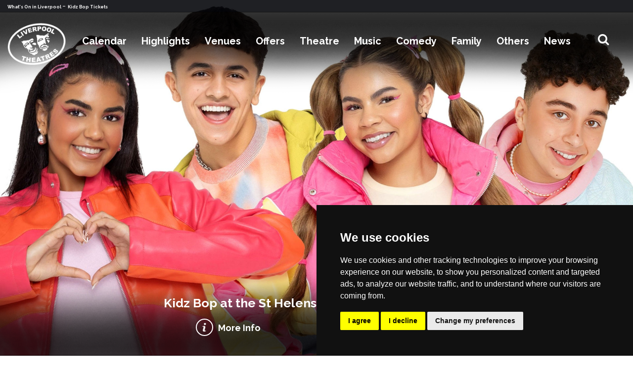

--- FILE ---
content_type: text/html; charset=UTF-8
request_url: https://www.liverpooltheatres.com/event/kidz-bop
body_size: 48384
content:
<!doctype html>
<html lang="en">
	<head>
      <meta name='impact-site-verification' value='949361322'>
      <!-- META -->
      <script type="text/javascript">
          var gaJsHost = (("https:" == document.location.protocol) ? "https://ssl." : "http://www.");
          document.write(unescape("%3Cscript src='" + gaJsHost +
              "google-analytics.com/ga.js' type='text/javascript'%3E%3C/script%3E"));
      </script>



      <!-- Global site tag (gtag.js) - Google Analytics -->
      <script async src="https://www.googletagmanager.com/gtag/js?id=UA-4866915-7"></script>
      <script>
          window.dataLayer = window.dataLayer || [];
          function gtag() {
              dataLayer.push(arguments);
          }
          gtag('js', new Date());
          gtag('config', 'UA-4866915-7');
      </script>
      <!-- Google Tag Manager -->
      <script>
          (function(w, d, s, l, i) {
              w[l] = w[l] || [];
              w[l].push({
                  'gtm.start': new Date().getTime(),
                  event: 'gtm.js'
              });
              var f = d.getElementsByTagName(s)[0],
                  j = d.createElement(s),
                  dl = l != 'dataLayer' ? '&l=' + l : '';
              j.async = true;
              j.src =
                  'https://www.googletagmanager.com/gtm.js?id=' + i + dl;
              f.parentNode.insertBefore(j, f);
          })(window, document, 'script', 'dataLayer', 'G-XHZPXH2XSY');
      </script>
      <!-- End Google Tag Manager -->
      <meta name="fo-verify" content="6e0e84ba-14c3-49d1-8568-525c46ee686d">
      <meta name="af_network" content="41c284643e825049793db227c887069b">
      <meta name="google-site-verification" content="308ydN-9BNINfDe-wRsKo3nAG-FktJqcQGq6zPXsmG4" />
      <meta name="742d8cc8b3bf47d" content="5a5270211d0a2915d94556ea0063b3fc" />
                  <meta http-equiv="X-UA-Compatible" content="IE=edge" />
      <meta name="twitter:card" content="summary_large_image">
      <meta name="twitter:site" content="@livtheatres">
            <meta name="twitter:title" content="Kidz Bop - LiverpoolTheatres.com">
      <meta name="twitter:description" content="Liverpool Theatres - What's On in Liverpool - theatres, gigs, comedy, family shows, offers, book tickets - the definitive guide to Liverpool events">
      <meta name="twitter:image" content="https://www.comparetheticketprice.com/assets/images/events_images/250320015053kidzbop.jpg">

      <meta charset="utf-8">
      <meta name="viewport" content="width=device-width, initial-scale=1, , maximum-scale=1">
      <meta http-equiv="Content-Language" content="en" />
      <meta property="og:locale" content="en_UK" />
      <meta name="robots" content="index, follow" />
      <meta property="og:type" content="website" />
      <meta name="description" content="Liverpool Theatres - What's On in Liverpool - theatres, gigs, comedy, family shows, offers, book tickets - the definitive guide to Liverpool events" />
      <meta property="og:title" content="Kidz Bop - LiverpoolTheatres.com" />
      <meta itemprop="description" content="Liverpool Theatres - What's On in Liverpool - theatres, gigs, comedy, family shows, offers, book tickets - the definitive guide to Liverpool events">
      <meta property="og:url" content="https://www.liverpooltheatres.com/event/kidz-bop" />
      <meta property="og:image" content="https://www.comparetheticketprice.com/assets/images/events_images/250320015053kidzbop.jpg" />
      <meta name="keywords" content="liverpool theatres, what's on in liverpool, whats on in liverpool, what's on, whats on, liverpool, liverpool offers, tickets, musicals, drama, opera, ballet, dance, family shows, comedy, classical, mediumship, psychic, am dram, liverpool hotels" />
      <meta property="og:site_name" content="LiverpoolTheatres.com" />
      <link rel="shortcut icon" href="https://www.liverpooltheatres.com/assets/images/favicon.png" type="image/x-icon">
      <link rel="icon" href="https://www.liverpooltheatres.com/assets/images/favicon.png" type="image/x-icon">
      <link rel="canonical" href="https://www.liverpooltheatres.com/event/kidz-bop">
      <title>Kidz Bop - LiverpoolTheatres.com</title>
      <!-- MOBILE SPECIFIC -->
      <link rel="apple-touch-icon" sizes="57x57" href="https://www.liverpooltheatres.com/assets/images/favicon.png">
      <link rel="apple-touch-icon" sizes="60x60" href="https://www.liverpooltheatres.com/assets/images/favicon.png">
      <link rel="apple-touch-icon" sizes="72x72" href="https://www.liverpooltheatres.com/assets/images/favicon.png">
      <link rel="apple-touch-icon" sizes="76x76" href="https://www.liverpooltheatres.com/assets/images/favicon.png">
      <link rel="apple-touch-icon" sizes="114x114" href="https://www.liverpooltheatres.com/assets/images/favicon.png">
      <link rel="apple-touch-icon" sizes="120x120" href="https://www.liverpooltheatres.com/assets/images/favicon.png">
      <link rel="apple-touch-icon" sizes="144x144" href="https://www.liverpooltheatres.com/assets/images/favicon.png">
      <link rel="apple-touch-icon" sizes="152x152" href="https://www.liverpooltheatres.com/assets/images/favicon.png">
      <link rel="apple-touch-icon" sizes="180x180" href="https://www.liverpooltheatres.com/assets/images/favicon.png">
      <link rel="icon" type="image/png" sizes="192x192" href="https://www.liverpooltheatres.com/assets/images/favicon.png">
      <link rel="icon" type="image/png" sizes="32x32" href="https://www.liverpooltheatres.com/assets/images/favicon.png">
      <link rel="icon" type="image/png" sizes="96x96" href="https://www.liverpooltheatres.com/assets/images/favicon.png">
      <link rel="icon" type="image/png" sizes="16x16" href="https://www.liverpooltheatres.com/assets/images/favicon.png">
      <link rel="dns-prefetch" href="https://www.liverpooltheatres.com">
      <meta name="msapplication-TileColor" content="#ffffff">
      <meta name="theme-color" content="#ffffff">
      <!-- [if lt IE 9]>
       <script src="js/html5shiv.min.js"></script>
       <script src="js/respond.min.js"></script>
       <![endif] -->
      <!--for form popup-->
      <!-- BOOTSTRAP STYLE SHEET -->
      <link rel="stylesheet" type="text/css"
          href="https://www.liverpooltheatres.com/assets/css/bootstrap.min.css?v=18">
      <!-- FONTAWESOME STYLE SHEET -->
      <link rel="stylesheet" type="text/css"
          href="https://www.liverpooltheatres.com/assets/css/font-awesome.min.css?v=18">
      <!-- BOOTSTRAP SELECT BOX STYLE SHEET -->
      <link href="https://www.liverpooltheatres.com/assets/css/bootstrap-select.min.css?v=18"
          rel="stylesheet" />
      <link href="https://www.liverpooltheatres.com/assets/css/flag-icon.min.css?v=18" rel="stylesheet" />
      <!-- OWL CAROUSEL STYLE SHEET -->
      <link rel="stylesheet" href="https://www.liverpooltheatres.com/assets/css/owl.carousel.min.css?v=18">
      <link href="https://www.liverpooltheatres.com/assets/css/flag-icon.min.css?v=18" rel="stylesheet">
      <!--Animation-->
      <link rel='stylesheet' href="https://www.liverpooltheatres.com/assets/css/animate.min.css?v=18">
      <!-- CUSTOM  STYLE SHEET -->
      <link rel="stylesheet" type="text/css"
          href="https://www.liverpooltheatres.com/assets/css/custom.css?v=18">
      <!-- RESPONSIVE STYLE SHEET -->
      <link rel="stylesheet" type="text/css"
          href="https://www.liverpooltheatres.com/assets/css/responsive.css?v=18">
      <!-- GOOGLE FONTS -->
      <link rel="preconnect" href="https://fonts.gstatic.com">
      <link href="https://fonts.googleapis.com/css2?family=Raleway:wght@100;200;300;400;600;700;800;900&display=swap"
          rel="stylesheet">

      <link rel="stylesheet" type="text/css"
          href="https://www.liverpooltheatres.com/assets/css/daterangepicker.css?v=18" />


      <script type="text/javascript">
          var APIV2 = "https://api.comparetheticketprice.com/";
          var REGION = "Liverpool";
      </script>
      <script type="text/javascript" src="https://www.liverpooltheatres.com/assets/js/jquery.min.js?v=18"></script>
      <!-- script -->
      <script type="text/javascript" src="https://www.liverpooltheatres.com/assets/js/materialize.min.js?v=18">
      </script>
      <script type="text/javascript" src="https://www.liverpooltheatres.com/assets/js/owl.carousel.js?v=18"></script>
      <script type="text/javascript" src="https://www.liverpooltheatres.com/assets/js/bootstrap.min.js?v=18"></script>
      <script type="text/javascript" src="https://www.liverpooltheatres.com/assets/js/wow.min.js?v=18"></script>
      <!-- script ends-->
      <!--date picker-->
      <script type="text/javascript" src="https://www.liverpooltheatres.com/assets/js/moment.min.js?v=18"></script>
      <script type="text/javascript" src="https://www.liverpooltheatres.com/assets/js/daterangepicker.js?v=18">
      </script>
      <script type="text/javascript" src="https://www.youtube.com/iframe_api"></script>
      
      <script src="https://www.liverpooltheatres.com/assets/js/search.js?v=18"></script>
      <script type="application/ld+json">
          {
              "@context": "https://schema.org/",
              "@type": "WebSite",
              "name": "liverpooltheatres",
              "url": "https://www.liverpooltheatres.com",
              "potentialAction": {
                  "@type": "SearchAction",
                  "target": {
                    "@type": "EntryPoint",
                    "urlTemplate": "https://www.liverpooltheatres.com/whatson?search={search_term_string}"
                  },
                  "query-input": "required name=search_term_string"
              }
          }
      </script>
                            <!-- Cookie Consent by TermsFeed https://www.TermsFeed.com -->
    <script type="text/javascript" src="https://www.termsfeed.com/public/cookie-consent/4.1.0/cookie-consent.js" charset="UTF-8"></script>
    <script type="text/javascript" charset="UTF-8">
    document.addEventListener('DOMContentLoaded', function () {
    cookieconsent.run({"notice_banner_type":"simple","consent_type":"express","palette":"dark","language":"en","page_load_consent_levels":["strictly-necessary"],"notice_banner_reject_button_hide":false,"preferences_center_close_button_hide":false,"page_refresh_confirmation_buttons":false,"website_name": "LiverpoolTheatres.com","website_privacy_policy_url": "https://www.liverpooltheatres.com/privacy-policy"});
    });
    </script>
            <!-- NEWS LISTING PAGE -->
                <!-- EVENT PAGE NO INDEX -->
            	  <script src="https://media.campaigner.com/csb/scripts/hostedform.min.js" type="text/javascript"></script>
	  <link rel="stylesheet" href="https://cdnjs.cloudflare.com/ajax/libs/font-awesome/5.15.4/css/brands.min.css">
    <link rel="stylesheet" href="https://cdnjs.cloudflare.com/ajax/libs/font-awesome/5.15.4/css/fontawesome.min.css">

  </head>
	<body class="event">
		<div itemscope itemtype="http://schema.org/Organization" style="display:none;">
    <span itemprop="name">LiverpoolTheatres.com</span><br>
    <img itemprop="image" src="https://www.liverpooltheatres.com/assets/images/logo-black.jpg" alt="logo">
    <div itemprop="address" itemscope itemtype="http://schema.org/PostalAddress">
        <span itemprop="streetAddress">21 Belvoir Rd</span><br>
        <span itemprop="addressLocality">Warrington</span><br>
        <span itemprop="addressRegion">Cheshire</span>
        <span itemprop="addressCountry">GB</span>
        <span itemprop="postalCode">WA4 6PE</span>
    </div>
    Phone: <span itemprop="telephone">+44 7725 234022</span>
    <link itemprop="url" href="https://www.liverpooltheatres.com">
    <a itemprop="sameAs" href="https://www.facebook.com/liverpooltheatres/">Facebook</a>
    <a itemprop="sameAs" href="https://twitter.com/livtheatres">Twitter</a>
    <a itemprop="sameAs" href="https://www.instagram.com/liverpooltheatres/">Instagram</a>
    <a itemprop="sameAs" href="https://www.youtube.com/@liverpooltheatres">Youtube</a>
</div>

<header>
    <div class="topbar">
        <div class="container">
            <div class="row">
                <div class="col-sm-6 col-md-1-5 col-lg-1-5">
                    <div class="whats"><span><a href="/whatson"> What's On in Liverpool </a> - <a href="/ "> Kidz Bop Tickets </a></span> </div>
                </div>
                <!-- <div class="col-sm-6 col-md-1-5 col-lg-1-5">
                    <div class="m-rest"><a href="https://www.restaurantsofliverpool.com" target="_blank" rel="noopener"> Liverpool Restaurants </a>
                    </div>
                </div>
                <div class="col-sm-6 col-md-1-5 col-lg-1-5">
                    <div class="m-bars"><a href="https://www.barsofliverpool.com" target="_blank" rel="noopener">
                            Liverpool Bars </a> </div>
                </div>
                <div class="col-sm-6 col-md-1-5 col-lg-1-5">
                    <div class="m-hotels">
                        <a href="http://www.hotelsofliverpool.com" target="_blank" rel="noopener"> Liverpool Hotels </a>
                    </div>
                </div>
                <div class="col-sm-6 col-md-1-5 col-lg-1-5">
                    <ul class="social-bar">
                        <li> <a href="mailto:info@liverpooltheatres.com" target="_blank" rel="noopener"> <i class="fa fa-envelope" aria-hidden="true"></i> </a> </li>
                        <li> <a href="https://www.facebook.com/liverpooltheatres/" target="_blank" rel="noopener"> <i class="fa fa-facebook" aria-hidden="true"></i> </a> </li>
                        <li> <a href="https://twitter.com/livtheatres" target="_blank" rel="noopener"> <i class="fa fa-twitter" aria-hidden="true"></i> </a> </li>
                        <li> <a href="https://www.instagram.com/liverpooltheatres/" target="_blank" rel="noopener"> <i class="fa fa-instagram" aria-hidden="true"></i> </a> </li>
                        <li> <a href="https://www.youtube.com/@liverpooltheatres" target="_blank" rel="noopener"> <i class="fa fa-youtube" aria-hidden="true"></i> </a> </li>
                    </ul>
                </div> -->
            </div>
        </div>
    </div>
    <!--Navigation-->
    <div class="main-nav">
        <div class="container">
            <nav class="navbar navbar-expand-lg">
                <a class="navbar-brand" href="/">
                    <img src="https://www.liverpooltheatres.com/assets/images/logo.gif" alt="logo">
                </a>
                <button class="navbar-toggler mr-auto" type="button" data-toggle="collapse" data-target="#navbar-list-2" aria-controls="navbarNav" aria-expanded="false" aria-label="Toggle navigation">
                    <span class="navbar-toggler-icon"><i class="fa fa-bars" aria-hidden="true"></i></span>
                </button>
                <div class="hidden-mg mm-logo">
                    <a href="/"><img src="https://www.liverpooltheatres.com/assets/images/logo_mobile.png" alt="M-logo"> </a>
                </div>
                <div class="mobile-search-top" id="btnShowHide"> <i class="fa fa-search"></i> </div>
                <div class="collapse navbar-collapse" id="navbar-list-2">
                    <ul class="navbar-nav ml-auto mr-auto">
                        <li class="nav-item calendar">
                            <a class="nav-link dropdown-toggle" href="#" id="navbarDropdown" role="button" data-toggle="dropdown" aria-haspopup="true" aria-expanded="false">
                                Calendar
                            </a>
                            <div class="dropdown-menu mega-menu calender" aria-labelledby="navbarDropdown">
                                <div class="container">
                                    <div class="row">
                                        <div class="col-lg-6 col-12 calender-menu">
                                            <ul class="calender-menu-inner">
                                                <li class="calender-menu-li" id="datePickerContainer">
                                                    <input type="text" style="visibility: hidden;" name="datefilter" value="" id="dtRangePicker" />
                                                </li>
                                            </ul>
                                        </div>
                                        <div class="col-lg-6 col-12 mobile-menu-hide">
                                            <p class="h-2"><a href="/whatson"> View all dates </a></p>
                                            <div class="row">
                                                                                                <div class="col-lg-4 col-4">
                                                    <ul>
                                                                                                                <li>
                                                            <a href="/whatson/today">Today</a>
                                                        </li>
                                                                                                                <li>
                                                            <a href="/whatson/tomorrow">Tomorrow</a>
                                                        </li>
                                                                                                                <li>
                                                            <a href="/whatson/this-week">This Week</a>
                                                        </li>
                                                                                                                <li>
                                                            <a href="/whatson/this-weekend">This Weekend</a>
                                                        </li>
                                                                                                                <li>
                                                            <a href="/whatson/next-weekend">Next Weekend</a>
                                                        </li>
                                                                                                                <li>
                                                            <a href="/whatson/this-month">This Month</a>
                                                        </li>
                                                                                                            </ul>
                                                </div>
                                                                                                <div class="col-lg-4 col-4">
                                                    <ul>
                                                                                                                <li>
                                                            <a href="/whatson/january">January</a>
                                                        </li>
                                                                                                                <li>
                                                            <a href="/whatson/february">February</a>
                                                        </li>
                                                                                                                <li>
                                                            <a href="/whatson/march">March</a>
                                                        </li>
                                                                                                                <li>
                                                            <a href="/whatson/april">April</a>
                                                        </li>
                                                                                                                <li>
                                                            <a href="/whatson/may">May</a>
                                                        </li>
                                                                                                                <li>
                                                            <a href="/whatson/june">June</a>
                                                        </li>
                                                                                                            </ul>
                                                </div>
                                                                                                <div class="col-lg-4 col-4">
                                                    <ul>
                                                                                                                <li>
                                                            <a href="/whatson/july">July</a>
                                                        </li>
                                                                                                                <li>
                                                            <a href="/whatson/august">August</a>
                                                        </li>
                                                                                                                <li>
                                                            <a href="/whatson/september">September</a>
                                                        </li>
                                                                                                                <li>
                                                            <a href="/whatson/october">October</a>
                                                        </li>
                                                                                                                <li>
                                                            <a href="/whatson/november">November</a>
                                                        </li>
                                                                                                                <li>
                                                            <a href="/whatson/december">December</a>
                                                        </li>
                                                                                                            </ul>
                                                </div>
                                                                                            </div>
                                        </div>
                                    </div>
                                </div>
                                <!--  /.container  -->
                            </div>
                        </li>
                        <li class="nav-item highlight">
                            <a class="nav-link dropdown-toggle" href="/highlights" id="navbarDropdown" role="button" aria-haspopup="true" aria-expanded="false">
                                Highlights
                            </a>
                            <div class="dropdown-menu mega-menu" aria-labelledby="navbarDropdown">
                                <div class="container">
                                    <div class="row">
                                                                                                                        <div class="col-lg-3 col-md-12 col-md-3 col-12">
                                            <ul>
                                                                                                <li>
                                                    <a href="/event/2:22-a-ghost-story"><img src="https://www.comparetheticketprice.com/assets/images/events_images/230209032308222c.jpg" alt="2:22 A Ghost Story"></a>
                                                    <div class="overlay-head"><a href="/event/2:22-a-ghost-story">
                                                            2:22 A Ghost Story </a>
                                                    </div>
                                                </li>
                                                                                                <li>
                                                    <a href="/event/alan-carr"><img src="https://www.comparetheticketprice.com/assets/images/events_images/251203021818alancarr1920_thumbmobile_menu.jpg" alt="Alan Carr"></a>
                                                    <div class="overlay-head"><a href="/event/alan-carr">
                                                            Alan Carr </a>
                                                    </div>
                                                </li>
                                                                                                <li>
                                                    <a href="/event/andré-rieu-and-his-johann-strauss-orchestra"><img src="https://www.comparetheticketprice.com/assets/images/events_images/210315051409andrerieu2_thumbmobile_menu.jpg" alt="André Rieu.."></a>
                                                    <div class="overlay-head"><a href="/event/andré-rieu-and-his-johann-strauss-orchestra">
                                                            André Rieu.. </a>
                                                    </div>
                                                </li>
                                                                                                <li>
                                                    <a href="/event/annie"><img src="https://www.comparetheticketprice.com/assets/images/events_images/250911041830annie1920_thumbmobile_menu.jpg" alt="Annie"></a>
                                                    <div class="overlay-head"><a href="/event/annie">
                                                            Annie </a>
                                                    </div>
                                                </li>
                                                                                                <li>
                                                    <a href="/event/back-to-the-future-the-musical"><img src="https://www.comparetheticketprice.com/assets/images/events_images/230527095053bttf300.jpg" alt="Back To The Future The Musical"></a>
                                                    <div class="overlay-head"><a href="/event/back-to-the-future-the-musical">
                                                            Back To The Future The Musical </a>
                                                    </div>
                                                </li>
                                                                                                <li>
                                                    <a href="/event/barnum"><img src="https://www.comparetheticketprice.com/assets/images/events_images/250619085613barnum1920_thumbmobile_menu.jpg" alt="Barnum"></a>
                                                    <div class="overlay-head"><a href="/event/barnum">
                                                            Barnum </a>
                                                    </div>
                                                </li>
                                                                                                <li>
                                                    <a href="/event/bluey&#039;s-big-play"><img src="https://www.comparetheticketprice.com/assets/images/events_images/230626052859bluey1920_thumbmobile_menu.jpg" alt="Bluey&#039;s Big Day"></a>
                                                    <div class="overlay-head"><a href="/event/bluey&#039;s-big-play">
                                                            Bluey&#039;s Big Day </a>
                                                    </div>
                                                </li>
                                                                                                <li>
                                                    <a href="/event/the-bodyguard-_-the-musical"><img src="https://www.comparetheticketprice.com/assets/images/events_images/250306013918bodyguard1920_thumbmobile_menu.jpg" alt="The Bodyguard"></a>
                                                    <div class="overlay-head"><a href="/event/the-bodyguard-_-the-musical">
                                                            The Bodyguard </a>
                                                    </div>
                                                </li>
                                                                                                <li>
                                                    <a href="/event/chris-ramsey"><img src="https://www.comparetheticketprice.com/assets/images/events_images/250227074339chrisramsey1_thumbmobile_menu.jpg" alt="Chris Ramsey"></a>
                                                    <div class="overlay-head"><a href="/event/chris-ramsey">
                                                            Chris Ramsey </a>
                                                    </div>
                                                </li>
                                                                                                <li>
                                                    <a href="/event/the-curious-incident-of-the-dog-in-the-night_time"><img src="https://www.comparetheticketprice.com/assets/images/events_images/251113013034curiousdog1920_thumbmobile_menu.jpg" alt="The Curious Incident of the Dog..."></a>
                                                    <div class="overlay-head"><a href="/event/the-curious-incident-of-the-dog-in-the-night_time">
                                                            The Curious Incident of the Dog... </a>
                                                    </div>
                                                </li>
                                                                                                <li>
                                                    <a href="/event/dear-england"><img src="https://www.comparetheticketprice.com/assets/images/events_images/240604094906deareng300.jpg" alt="Dear England"></a>
                                                    <div class="overlay-head"><a href="/event/dear-england">
                                                            Dear England </a>
                                                    </div>
                                                </li>
                                                                                                <li>
                                                    <a href="/event/derren-brown"><img src="https://www.comparetheticketprice.com/assets/images/events_images/240820102223derrenbrown1920_thumbmobile_menu.jpg" alt="Derren Brown"></a>
                                                    <div class="overlay-head"><a href="/event/derren-brown">
                                                            Derren Brown </a>
                                                    </div>
                                                </li>
                                                                                                <li>
                                                    <a href="/event/dirty-dancing"><img src="https://www.comparetheticketprice.com/assets/images/events_images/250929011913dirtydancing300.jpg" alt="Dirty Dancing"></a>
                                                    <div class="overlay-head"><a href="/event/dirty-dancing">
                                                            Dirty Dancing </a>
                                                    </div>
                                                </li>
                                                                                                <li>
                                                    <a href="/event/disney-on-ice-_-into-the-magic"><img src="https://www.comparetheticketprice.com/assets/images/events_images/250924103116onice1_thumbmobile_menu.jpg" alt="Disney On Ice"></a>
                                                    <div class="overlay-head"><a href="/event/disney-on-ice-_-into-the-magic">
                                                            Disney On Ice </a>
                                                    </div>
                                                </li>
                                                                                                <li>
                                                    <a href="/event/diversity"><img src="https://www.comparetheticketprice.com/assets/images/events_images/250225024332diversity1920_thumbmobile_menu.jpg" alt="Diversity"></a>
                                                    <div class="overlay-head"><a href="/event/diversity">
                                                            Diversity </a>
                                                    </div>
                                                </li>
                                                                                                <li>
                                                    <a href="/event/ellen-kent:-the-farewell-tour-_-madama-butterfly"><img src="https://www.comparetheticketprice.com/assets/images/events_images/220801075820mbutterly2_thumbmobile_menu.jpg" alt="Ellen Kent: Madama Butterfly"></a>
                                                    <div class="overlay-head"><a href="/event/ellen-kent:-the-farewell-tour-_-madama-butterfly">
                                                            Ellen Kent: Madama Butterfly </a>
                                                    </div>
                                                </li>
                                                                                            </ul>
                                        </div>
                                                                                <div class="col-lg-3 col-md-12 col-md-3 col-12">
                                            <ul>
                                                                                                <li>
                                                    <a href="/event/the-elo-experience-_-tribute-to-electric-light-orchestra"><img src="https://www.comparetheticketprice.com/assets/images/events_images/221005092529elo2_thumbmobile_menu.jpg" alt="The ELO Experience..."></a>
                                                    <div class="overlay-head"><a href="/event/the-elo-experience-_-tribute-to-electric-light-orchestra">
                                                            The ELO Experience... </a>
                                                    </div>
                                                </li>
                                                                                                <li>
                                                    <a href="/event/florence--the-machine"><img src="https://www.comparetheticketprice.com/assets/images/events_images/220319041511florence_thumbmobile_menu.jpg" alt="Florence + The Machine"></a>
                                                    <div class="overlay-head"><a href="/event/florence--the-machine">
                                                            Florence + The Machine </a>
                                                    </div>
                                                </li>
                                                                                                <li>
                                                    <a href="/event/gorillaz"><img src="https://www.comparetheticketprice.com/assets/images/events_images/210211052245gorillaz_thumbmobile_menu.jpg" alt="Gorillaz"></a>
                                                    <div class="overlay-head"><a href="/event/gorillaz">
                                                            Gorillaz </a>
                                                    </div>
                                                </li>
                                                                                                <li>
                                                    <a href="/event/greg-davies"><img src="https://www.comparetheticketprice.com/assets/images/events_images/240327030314gregdavies1_thumbmobile_menu.jpg" alt="Greg Davies"></a>
                                                    <div class="overlay-head"><a href="/event/greg-davies">
                                                            Greg Davies </a>
                                                    </div>
                                                </li>
                                                                                                <li>
                                                    <a href="/event/horrible-histories-_-the-concert"><img src="https://www.comparetheticketprice.com/assets/images/events_images/250924030759horriblehistoriesconcert1920_thumbmobile_menu.jpg" alt="Horrible Histories The Concert"></a>
                                                    <div class="overlay-head"><a href="/event/horrible-histories-_-the-concert">
                                                            Horrible Histories The Concert </a>
                                                    </div>
                                                </li>
                                                                                                <li>
                                                    <a href="/event/hot-wheels-monster-trucks-live"><img src="https://www.comparetheticketprice.com/assets/images/events_images/220927011632hotwheels300.jpg" alt="Hot Wheels Monster Trucks Live"></a>
                                                    <div class="overlay-head"><a href="/event/hot-wheels-monster-trucks-live">
                                                            Hot Wheels Monster Trucks Live </a>
                                                    </div>
                                                </li>
                                                                                                <li>
                                                    <a href="/event/the-rock-&#039;n&#039;-roll-panto-_-jack-and-the-beanstalk"><img src="https://www.comparetheticketprice.com/assets/images/events_images/250204121513jb300.jpg" alt="Jack and the Beanstalk"></a>
                                                    <div class="overlay-head"><a href="/event/the-rock-&#039;n&#039;-roll-panto-_-jack-and-the-beanstalk">
                                                            Jack and the Beanstalk </a>
                                                    </div>
                                                </li>
                                                                                                <li>
                                                    <a href="/event/james-arthur"><img src="https://www.comparetheticketprice.com/assets/images/events_images/220316115115jamesarthur3.jpg" alt="James Arthur"></a>
                                                    <div class="overlay-head"><a href="/event/james-arthur">
                                                            James Arthur </a>
                                                    </div>
                                                </li>
                                                                                                <li>
                                                    <a href="/event/jersey-boys"><img src="https://www.comparetheticketprice.com/assets/images/events_images/251107102628jb300.jpg" alt="Jersey Boys"></a>
                                                    <div class="overlay-head"><a href="/event/jersey-boys">
                                                            Jersey Boys </a>
                                                    </div>
                                                </li>
                                                                                                <li>
                                                    <a href="/event/the-karate-kid-the-musical"><img src="https://www.comparetheticketprice.com/assets/images/events_images/251023113038kk1920_thumbmobile_menu.jpg" alt="The Karate Kid The Musical"></a>
                                                    <div class="overlay-head"><a href="/event/the-karate-kid-the-musical">
                                                            The Karate Kid The Musical </a>
                                                    </div>
                                                </li>
                                                                                                <li>
                                                    <a href="/event/kraftwerk"><img src="https://www.comparetheticketprice.com/assets/images/events_images/251009012550kraftwerk1_thumbmobile_menu.jpg" alt="Kraftwerk"></a>
                                                    <div class="overlay-head"><a href="/event/kraftwerk">
                                                            Kraftwerk </a>
                                                    </div>
                                                </li>
                                                                                                <li>
                                                    <a href="/event/legally-blonde"><img src="https://www.comparetheticketprice.com/assets/images/events_images/250924122253legallyblonde1920b_thumbmobile_menu.jpg" alt="Legally Blonde"></a>
                                                    <div class="overlay-head"><a href="/event/legally-blonde">
                                                            Legally Blonde </a>
                                                    </div>
                                                </li>
                                                                                                <li>
                                                    <a href="/event/lord-of-the-dance"><img src="https://www.comparetheticketprice.com/assets/images/events_images/241206123520lorddance300.jpg" alt="Lord of the Dance"></a>
                                                    <div class="overlay-head"><a href="/event/lord-of-the-dance">
                                                            Lord of the Dance </a>
                                                    </div>
                                                </li>
                                                                                                <li>
                                                    <a href="/event/love-actually-in-concert-_-the-film-with-live-orchestra"><img src="https://www.comparetheticketprice.com/assets/images/events_images/221130072103loveactually1_thumbmobile_menu.jpg" alt="Love Actually In Concert"></a>
                                                    <div class="overlay-head"><a href="/event/love-actually-in-concert-_-the-film-with-live-orchestra">
                                                            Love Actually In Concert </a>
                                                    </div>
                                                </li>
                                                                                                <li>
                                                    <a href="/event/macbeth"><img src="https://www.comparetheticketprice.com/assets/images/events_images/251120114657mac1_thumbmobile_menu.jpg" alt="Macbeth"></a>
                                                    <div class="overlay-head"><a href="/event/macbeth">
                                                            Macbeth </a>
                                                    </div>
                                                </li>
                                                                                                <li>
                                                    <a href="/event/madness"><img src="https://www.comparetheticketprice.com/assets/images/events_images/210517083759madness2_thumbmobile_menu.jpg" alt="Madness"></a>
                                                    <div class="overlay-head"><a href="/event/madness">
                                                            Madness </a>
                                                    </div>
                                                </li>
                                                                                            </ul>
                                        </div>
                                                                                <div class="col-lg-3 col-md-12 col-md-3 col-12">
                                            <ul>
                                                                                                <li>
                                                    <a href="/event/the-magic-of-the-beatles"><img src="https://www.comparetheticketprice.com/assets/images/events_images/210226100732magicofthebeatles2_thumbmobile_menu.jpg" alt="The Magic of The Beatles"></a>
                                                    <div class="overlay-head"><a href="/event/the-magic-of-the-beatles">
                                                            The Magic of The Beatles </a>
                                                    </div>
                                                </li>
                                                                                                <li>
                                                    <a href="/event/mamma-mia!"><img src="https://www.comparetheticketprice.com/assets/images/events_images/210317035823mammamia.jpg" alt="Mamma Mia!"></a>
                                                    <div class="overlay-head"><a href="/event/mamma-mia!">
                                                            Mamma Mia! </a>
                                                    </div>
                                                </li>
                                                                                                <li>
                                                    <a href="/event/man-in-the-mirror-_-a-tribute-to-michael-jackson"><img src="https://www.comparetheticketprice.com/assets/images/events_images/240517125258maninthemirror1_thumbmobile_menu.jpg" alt="Man In The Mirror..."></a>
                                                    <div class="overlay-head"><a href="/event/man-in-the-mirror-_-a-tribute-to-michael-jackson">
                                                            Man In The Mirror... </a>
                                                    </div>
                                                </li>
                                                                                                <li>
                                                    <a href="/event/manilow-_-the-last-last-concert"><img src="https://www.comparetheticketprice.com/assets/images/events_images/250908102202barry1_thumbmobile_menu.jpg" alt="Manilow - The Last Last Concert"></a>
                                                    <div class="overlay-head"><a href="/event/manilow-_-the-last-last-concert">
                                                            Manilow - The Last Last Concert </a>
                                                    </div>
                                                </li>
                                                                                                <li>
                                                    <a href="/event/mary-poppins"><img src="https://www.comparetheticketprice.com/assets/images/events_images/240307114637mp1920_thumbmobile_menu.jpg" alt="Mary Poppins"></a>
                                                    <div class="overlay-head"><a href="/event/mary-poppins">
                                                            Mary Poppins </a>
                                                    </div>
                                                </li>
                                                                                                <li>
                                                    <a href="/event/matthew-bourne&#039;s-the-red-shoes"><img src="https://www.comparetheticketprice.com/assets/images/events_images/250213022901redshoes1920_thumbmobile_menu.jpg" alt="Matthew Bourne&#039;s The Red Shoes"></a>
                                                    <div class="overlay-head"><a href="/event/matthew-bourne&#039;s-the-red-shoes">
                                                            Matthew Bourne&#039;s The Red Shoes </a>
                                                    </div>
                                                </li>
                                                                                                <li>
                                                    <a href="/event/mean-girls"><img src="https://www.comparetheticketprice.com/assets/images/events_images/251222071018meangirls1920_thumbmobile_menu.jpg" alt="Mean Girls"></a>
                                                    <div class="overlay-head"><a href="/event/mean-girls">
                                                            Mean Girls </a>
                                                    </div>
                                                </li>
                                                                                                <li>
                                                    <a href="/event/the-mersey-beatles"><img src="https://www.comparetheticketprice.com/assets/images/events_images/210309041716merseybeatles2_thumbmobile_menu.jpg" alt="The Mersey Beatles"></a>
                                                    <div class="overlay-head"><a href="/event/the-mersey-beatles">
                                                            The Mersey Beatles </a>
                                                    </div>
                                                </li>
                                                                                                <li>
                                                    <a href="/event/a-midsummer-night&#039;s-dream"><img src="https://www.comparetheticketprice.com/assets/images/events_images/260116092834midsummer1920_thumbmobile_menu.jpg" alt="A Midsummer Night&#039;s Dream"></a>
                                                    <div class="overlay-head"><a href="/event/a-midsummer-night&#039;s-dream">
                                                            A Midsummer Night&#039;s Dream </a>
                                                    </div>
                                                </li>
                                                                                                <li>
                                                    <a href="/event/miriam-margolyes"><img src="https://www.comparetheticketprice.com/assets/images/events_images/251214104704miriam1920_thumbmobile_menu.jpg" alt="Miriam Margolyes"></a>
                                                    <div class="overlay-head"><a href="/event/miriam-margolyes">
                                                            Miriam Margolyes </a>
                                                    </div>
                                                </li>
                                                                                                <li>
                                                    <a href="/event/miss-saigon"><img src="https://www.comparetheticketprice.com/assets/images/events_images/241108115513MISSSAIGON1920_thumbmobile_menu.jpg" alt="Miss Saigon"></a>
                                                    <div class="overlay-head"><a href="/event/miss-saigon">
                                                            Miss Saigon </a>
                                                    </div>
                                                </li>
                                                                                                <li>
                                                    <a href="/event/monty-don"><img src="https://www.comparetheticketprice.com/assets/images/events_images/220428044716montydom_thumbmobile_menu.jpg" alt="Monty Don"></a>
                                                    <div class="overlay-head"><a href="/event/monty-don">
                                                            Monty Don </a>
                                                    </div>
                                                </li>
                                                                                                <li>
                                                    <a href="/event/moulin-rouge!-the-musical"><img src="https://www.comparetheticketprice.com/assets/images/events_images/250822102016mr1920_thumbmobile_menu.jpg" alt="Moulin Rouge! The Musical"></a>
                                                    <div class="overlay-head"><a href="/event/moulin-rouge!-the-musical">
                                                            Moulin Rouge! The Musical </a>
                                                    </div>
                                                </li>
                                                                                                <li>
                                                    <a href="/event/mrs.-doubtfire-the-musical"><img src="https://www.comparetheticketprice.com/assets/images/events_images/251003112507mrsd1_thumbmobile_menu.jpg" alt="Mrs. Doubtfire The Musical"></a>
                                                    <div class="overlay-head"><a href="/event/mrs.-doubtfire-the-musical">
                                                            Mrs. Doubtfire The Musical </a>
                                                    </div>
                                                </li>
                                                                                                <li>
                                                    <a href="/event/peter-kay"><img src="https://www.comparetheticketprice.com/assets/images/events_images/221110061749peterkay300.jpg" alt="Peter Kay"></a>
                                                    <div class="overlay-head"><a href="/event/peter-kay">
                                                            Peter Kay </a>
                                                    </div>
                                                </li>
                                                                                                <li>
                                                    <a href="/event/priscilla-queen-of-the-desert-the-musical"><img src="https://www.comparetheticketprice.com/assets/images/events_images/251120111715pris1_thumbmobile_menu.jpg" alt="Priscilla Queen Of The Desert"></a>
                                                    <div class="overlay-head"><a href="/event/priscilla-queen-of-the-desert-the-musical">
                                                            Priscilla Queen Of The Desert </a>
                                                    </div>
                                                </li>
                                                                                            </ul>
                                        </div>
                                                                                <div class="col-lg-3 col-md-12 col-md-3 col-12">
                                            <ul>
                                                                                                <li>
                                                    <a href="/event/professor-brian-cox"><img src="https://www.comparetheticketprice.com/assets/images/events_images/210323043620briancox_thumbmobile_menu.jpg" alt="Professor Brian Cox"></a>
                                                    <div class="overlay-head"><a href="/event/professor-brian-cox">
                                                            Professor Brian Cox </a>
                                                    </div>
                                                </li>
                                                                                                <li>
                                                    <a href="/event/queen-of-the-night-_-a-tribute-to-whitney-houston"><img src="https://www.comparetheticketprice.com/assets/images/events_images/231010041948whitney1920_thumbmobile_menu.jpg" alt="Queen of the Night"></a>
                                                    <div class="overlay-head"><a href="/event/queen-of-the-night-_-a-tribute-to-whitney-houston">
                                                            Queen of the Night </a>
                                                    </div>
                                                </li>
                                                                                                <li>
                                                    <a href="/event/rick-astley"><img src="https://www.comparetheticketprice.com/assets/images/events_images/210324102925rickastley2_thumbmobile_menu.jpg" alt="Rick Astley"></a>
                                                    <div class="overlay-head"><a href="/event/rick-astley">
                                                            Rick Astley </a>
                                                    </div>
                                                </li>
                                                                                                <li>
                                                    <a href="/event/the-rocket-man-_-a-celebration-of-sir-elton-john"><img src="https://www.comparetheticketprice.com/assets/images/events_images/210206084332rocketman1920_thumbmobile_menu.jpg" alt="The Rocket Man..."></a>
                                                    <div class="overlay-head"><a href="/event/the-rocket-man-_-a-celebration-of-sir-elton-john">
                                                            The Rocket Man... </a>
                                                    </div>
                                                </li>
                                                                                                <li>
                                                    <a href="/event/the-rocky-horror-show"><img src="https://www.comparetheticketprice.com/assets/images/events_images/210317041706rockyhorror_thumbmobile_menu.jpg" alt="The Rocky Horror Show"></a>
                                                    <div class="overlay-head"><a href="/event/the-rocky-horror-show">
                                                            The Rocky Horror Show </a>
                                                    </div>
                                                </li>
                                                                                                <li>
                                                    <a href="/event/romesh-ranganathan"><img src="https://www.comparetheticketprice.com/assets/images/events_images/210324110324romesh_thumbmobile_menu.jpg" alt="Romesh Ranganathan"></a>
                                                    <div class="overlay-head"><a href="/event/romesh-ranganathan">
                                                            Romesh Ranganathan </a>
                                                    </div>
                                                </li>
                                                                                                <li>
                                                    <a href="/event/russell-howard"><img src="https://www.comparetheticketprice.com/assets/images/events_images/250924024428russellhoward1920_thumbmobile_menu.jpg" alt="Russell Howard"></a>
                                                    <div class="overlay-head"><a href="/event/russell-howard">
                                                            Russell Howard </a>
                                                    </div>
                                                </li>
                                                                                                <li>
                                                    <a href="/event/the-silence-of-the-lambs"><img src="https://www.comparetheticketprice.com/assets/images/events_images/251125012353silencelambs1920_thumbmobile_menu.jpg" alt="The Silence of the Lambs"></a>
                                                    <div class="overlay-head"><a href="/event/the-silence-of-the-lambs">
                                                            The Silence of the Lambs </a>
                                                    </div>
                                                </li>
                                                                                                <li>
                                                    <a href="/event/six"><img src="https://www.comparetheticketprice.com/assets/images/events_images/251125014543six1920_thumbmobile_menu.jpg" alt="Six"></a>
                                                    <div class="overlay-head"><a href="/event/six">
                                                            Six </a>
                                                    </div>
                                                </li>
                                                                                                <li>
                                                    <a href="/event/strictly-come-dancing-_-the-professionals"><img src="https://www.comparetheticketprice.com/assets/images/events_images/251003091732strictlyprof1920_thumbmobile_menu.jpg" alt="Strictly Come Dancing - The Professionals"></a>
                                                    <div class="overlay-head"><a href="/event/strictly-come-dancing-_-the-professionals">
                                                            Strictly Come Dancing - The Professionals </a>
                                                    </div>
                                                </li>
                                                                                                <li>
                                                    <a href="/event/sunny-afternoon"><img src="https://www.comparetheticketprice.com/assets/images/events_images/250327075702sunny300.jpg" alt="Sunny Afternoon"></a>
                                                    <div class="overlay-head"><a href="/event/sunny-afternoon">
                                                            Sunny Afternoon </a>
                                                    </div>
                                                </li>
                                                                                                <li>
                                                    <a href="/event/taylormania-_-taylor-swift-tribute-show"><img src="https://www.comparetheticketprice.com/assets/images/events_images/260122081604taylormania1920_thumbmobile_menu.jpg" alt="Taylormania"></a>
                                                    <div class="overlay-head"><a href="/event/taylormania-_-taylor-swift-tribute-show">
                                                            Taylormania </a>
                                                    </div>
                                                </li>
                                                                                                <li>
                                                    <a href="/event/to-kill-a-mockingbird"><img src="https://www.comparetheticketprice.com/assets/images/events_images/250127071000mockingbird1920_thumbmobile_menu.jpg" alt="To Kill a Mockingbird"></a>
                                                    <div class="overlay-head"><a href="/event/to-kill-a-mockingbird">
                                                            To Kill a Mockingbird </a>
                                                    </div>
                                                </li>
                                                                                                <li>
                                                    <a href="/event/ub40"><img src="https://www.comparetheticketprice.com/assets/images/events_images/220429070729ub40_thumbmobile_menu.jpg" alt="UB40"></a>
                                                    <div class="overlay-head"><a href="/event/ub40">
                                                            UB40 </a>
                                                    </div>
                                                </li>
                                                                                                <li>
                                                    <a href="/event/waitress"><img src="https://www.comparetheticketprice.com/assets/images/events_images/250918105846waitress300.jpg" alt="Waitress"></a>
                                                    <div class="overlay-head"><a href="/event/waitress">
                                                            Waitress </a>
                                                    </div>
                                                </li>
                                                                                                <li>
                                                    <a href="/event/what&#039;s-love-got-to-do-with-it-_-a-tribute-to-tina-turner"><img src="https://www.comparetheticketprice.com/assets/images/events_images/210224053821whatslovegottodowithit2_thumbmobile_menu.jpg" alt="What&#039;s Love Got To Do With It..."></a>
                                                    <div class="overlay-head"><a href="/event/what&#039;s-love-got-to-do-with-it-_-a-tribute-to-tina-turner">
                                                            What&#039;s Love Got To Do With It... </a>
                                                    </div>
                                                </li>
                                                                                            </ul>
                                        </div>
                                                                                                                    </div>
                                </div>
                                <!--  /.container  -->
                            </div>
                        </li>
                        <li class="nav-item venues">
                            <a class="nav-link dropdown-toggle" href="/venues" id="navbarDropdown" role="button" aria-haspopup="true" aria-expanded="false">
                                Venues
                            </a>
                            <div class="dropdown-menu mega-menu desktop-menu" aria-labelledby="navbarDropdown">
                                <div class="container">
                                    <div class="row">
                                        <div class="col-md-12">
                                        </div>
                                                                                                                        <div class="col-lg-2 col-md-12 col-md-2-5 col-12">
                                            <ul>
                                                                                                <li>
                                                    <div class="overlay-head"><a href="/whats-on/liverpool-empire-theatre_liverpool">
                                                            Liverpool Empire Theatre </a>
                                                    </div>
                                                </li>
                                                                                                <li>
                                                    <div class="overlay-head"><a href="/whats-on/liverpool-olympia_liverpool">
                                                            Liverpool Olympia </a>
                                                    </div>
                                                </li>
                                                                                                <li>
                                                    <div class="overlay-head"><a href="/whats-on/royal-court-theatre_liverpool">
                                                            Royal Court Theatre </a>
                                                    </div>
                                                </li>
                                                                                                <li>
                                                    <div class="overlay-head"><a href="/whats-on/the-capstone-theatre_liverpool">
                                                            The Capstone Theatre </a>
                                                    </div>
                                                </li>
                                                                                                <li>
                                                    <div class="overlay-head"><a href="/whats-on/arts-club_liverpool">
                                                            Arts Club </a>
                                                    </div>
                                                </li>
                                                                                                <li>
                                                    <div class="overlay-head"><a href="/whats-on/liverpool-pier-head_liverpool">
                                                            Liverpool Pier Head </a>
                                                    </div>
                                                </li>
                                                                                                <li>
                                                    <div class="overlay-head"><a href="/whats-on/lipa_liverpool">
                                                            LIPA </a>
                                                    </div>
                                                </li>
                                                                                                <li>
                                                    <div class="overlay-head"><a href="/whats-on/blundell-street_liverpool">
                                                            Blundell Street </a>
                                                    </div>
                                                </li>
                                                                                                <li>
                                                    <div class="overlay-head"><a href="/whats-on/sefton-park_liverpool">
                                                            Sefton Park </a>
                                                    </div>
                                                </li>
                                                                                                <li>
                                                    <div class="overlay-head"><a href="/whats-on/heebie-jeebies_liverpool">
                                                            Heebie Jeebies </a>
                                                    </div>
                                                </li>
                                                                                                <li>
                                                    <div class="overlay-head"><a href="/whats-on/outpost_liverpool">
                                                            Outpost </a>
                                                    </div>
                                                </li>
                                                                                                <li>
                                                    <div class="overlay-head"><a href="/whats-on/quarry_liverpool">
                                                            Quarry </a>
                                                    </div>
                                                </li>
                                                                                                <li>
                                                    <div class="overlay-head"><a href="/whats-on/molly&#039;s-chambers_birkenhead">
                                                            Molly&#039;s Chambers </a>
                                                    </div>
                                                </li>
                                                                                                <li>
                                                    <div class="overlay-head"><a href="/whats-on/floral-pavilion_new+brighton">
                                                            Floral Pavilion </a>
                                                    </div>
                                                </li>
                                                                                                <li>
                                                    <div class="overlay-head"><a href="/whats-on/the-live-rooms_chester">
                                                            The Live Rooms </a>
                                                    </div>
                                                </li>
                                                                                                <li>
                                                    <div class="overlay-head"><a href="/whats-on/st-helens-theatre-royal_st+helens">
                                                            St Helens Theatre Royal </a>
                                                    </div>
                                                </li>
                                                                                            </ul>
                                        </div>
                                                                                <div class="col-lg-2 col-md-12 col-md-2-5 col-12">
                                            <ul>
                                                                                                <li>
                                                    <div class="overlay-head"><a href="/whats-on/m&amp;s-bank-arena_liverpool">
                                                            M&amp;S Bank Arena </a>
                                                    </div>
                                                </li>
                                                                                                <li>
                                                    <div class="overlay-head"><a href="/whats-on/the-dome-at-grand-central-hall_liverpool">
                                                            The Dome at Grand Central Hall </a>
                                                    </div>
                                                </li>
                                                                                                <li>
                                                    <div class="overlay-head"><a href="/whats-on/playhouse_liverpool">
                                                            Playhouse </a>
                                                    </div>
                                                </li>
                                                                                                <li>
                                                    <div class="overlay-head"><a href="/whats-on/the-hope-street-theatre_liverpool">
                                                            The Hope Street Theatre </a>
                                                    </div>
                                                </li>
                                                                                                <li>
                                                    <div class="overlay-head"><a href="/whats-on/">
                                                             </a>
                                                    </div>
                                                </li>
                                                                                                <li>
                                                    <div class="overlay-head"><a href="/whats-on/salt-&amp;-tar_liverpool">
                                                            Salt &amp; Tar </a>
                                                    </div>
                                                </li>
                                                                                                <li>
                                                    <div class="overlay-head"><a href="/whats-on/st-lukes-bombed-out-church_liverpool">
                                                            St Lukes Bombed Out Church </a>
                                                    </div>
                                                </li>
                                                                                                <li>
                                                    <div class="overlay-head"><a href="/whats-on/district_liverpool">
                                                            District </a>
                                                    </div>
                                                </li>
                                                                                                <li>
                                                    <div class="overlay-head"><a href="/whats-on/aintree-racecourse_liverpool">
                                                            Aintree Racecourse </a>
                                                    </div>
                                                </li>
                                                                                                <li>
                                                    <div class="overlay-head"><a href="/whats-on/the-shipping-forecast_liverpool">
                                                            The Shipping Forecast </a>
                                                    </div>
                                                </li>
                                                                                                <li>
                                                    <div class="overlay-head"><a href="/whats-on/little-green-door_liverpool">
                                                            Little Green Door </a>
                                                    </div>
                                                </li>
                                                                                                <li>
                                                    <div class="overlay-head"><a href="/whats-on/hotel-anfield_liverpool">
                                                            Hotel Anfield </a>
                                                    </div>
                                                </li>
                                                                                                <li>
                                                    <div class="overlay-head"><a href="/whats-on/hurlston-hall_liverpool">
                                                            Hurlston Hall </a>
                                                    </div>
                                                </li>
                                                                                                <li>
                                                    <div class="overlay-head"><a href="/whats-on/southport-theatre_southport">
                                                            Southport Theatre </a>
                                                    </div>
                                                </li>
                                                                                                <li>
                                                    <div class="overlay-head"><a href="/whats-on/alexander&#039;s-live_chester">
                                                            Alexander&#039;s Live </a>
                                                    </div>
                                                </li>
                                                                                                <li>
                                                    <div class="overlay-head"><a href="/whats-on/the-citadel-theatre_st+helens">
                                                            The Citadel Theatre </a>
                                                    </div>
                                                </li>
                                                                                            </ul>
                                        </div>
                                                                                <div class="col-lg-2 col-md-12 col-md-2-5 col-12">
                                            <ul>
                                                                                                <li>
                                                    <div class="overlay-head"><a href="/whats-on/liverpool-philharmonic-hall_liverpool">
                                                            Liverpool Philharmonic Hall </a>
                                                    </div>
                                                </li>
                                                                                                <li>
                                                    <div class="overlay-head"><a href="/whats-on/liverpool-cathedral_liverpool">
                                                            Liverpool Cathedral </a>
                                                    </div>
                                                </li>
                                                                                                <li>
                                                    <div class="overlay-head"><a href="/whats-on/everyman-theatre_liverpool">
                                                            Everyman Theatre </a>
                                                    </div>
                                                </li>
                                                                                                <li>
                                                    <div class="overlay-head"><a href="/whats-on/the-jacaranda-club_liverpool">
                                                            The Jacaranda Club </a>
                                                    </div>
                                                </li>
                                                                                                <li>
                                                    <div class="overlay-head"><a href="/whats-on/cavern-club_liverpool">
                                                            Cavern Club </a>
                                                    </div>
                                                </li>
                                                                                                <li>
                                                    <div class="overlay-head"><a href="/whats-on/blackstone-street-warehouse_liverpool">
                                                            Blackstone Street Warehouse </a>
                                                    </div>
                                                </li>
                                                                                                <li>
                                                    <div class="overlay-head"><a href="/whats-on/content_liverpool">
                                                            Content </a>
                                                    </div>
                                                </li>
                                                                                                <li>
                                                    <div class="overlay-head"><a href="/whats-on/24-kitchen-street_liverpool">
                                                            24 Kitchen Street </a>
                                                    </div>
                                                </li>
                                                                                                <li>
                                                    <div class="overlay-head"><a href="/whats-on/haydock-park_newton-le-willows">
                                                            Haydock Park </a>
                                                    </div>
                                                </li>
                                                                                                <li>
                                                    <div class="overlay-head"><a href="/whats-on/the-zanzibar_liverpool">
                                                            The Zanzibar </a>
                                                    </div>
                                                </li>
                                                                                                <li>
                                                    <div class="overlay-head"><a href="/whats-on/meraki_liverpool">
                                                            Meraki </a>
                                                    </div>
                                                </li>
                                                                                                <li>
                                                    <div class="overlay-head"><a href="/whats-on/tonight-josephine_liverpool">
                                                            Tonight Josephine </a>
                                                    </div>
                                                </li>
                                                                                                <li>
                                                    <div class="overlay-head"><a href="/whats-on/ellesmere-port-civic-hall_ellesmere+port">
                                                            Ellesmere Port Civic Hall </a>
                                                    </div>
                                                </li>
                                                                                                <li>
                                                    <div class="overlay-head"><a href="/whats-on/the-atkinson_southport">
                                                            The Atkinson </a>
                                                    </div>
                                                </li>
                                                                                                <li>
                                                    <div class="overlay-head"><a href="/whats-on/st-mary&#039;s-creative-space_chester">
                                                            St Mary&#039;s Creative Space </a>
                                                    </div>
                                                </li>
                                                                                                <li>
                                                    <div class="overlay-head"><a href="/whats-on/pyramid-and-parr-hall_warrington">
                                                            Pyramid and Parr Hall </a>
                                                    </div>
                                                </li>
                                                                                            </ul>
                                        </div>
                                                                                <div class="col-lg-2 col-md-12 col-md-2-5 col-12">
                                            <ul>
                                                                                                <li>
                                                    <div class="overlay-head"><a href="/whats-on/st-george&#039;s-hall_liverpool">
                                                            St George&#039;s Hall </a>
                                                    </div>
                                                </li>
                                                                                                <li>
                                                    <div class="overlay-head"><a href="/whats-on/o2-academy_liverpool">
                                                            O2 Academy </a>
                                                    </div>
                                                </li>
                                                                                                <li>
                                                    <div class="overlay-head"><a href="/whats-on/epstein-theatre_liverpool">
                                                            Epstein Theatre </a>
                                                    </div>
                                                </li>
                                                                                                <li>
                                                    <div class="overlay-head"><a href="/whats-on/jacaranda-baltic_liverpool">
                                                            Jacaranda Baltic </a>
                                                    </div>
                                                </li>
                                                                                                <li>
                                                    <div class="overlay-head"><a href="/whats-on/camp-and-furnace_liverpool">
                                                            Camp and Furnace </a>
                                                    </div>
                                                </li>
                                                                                                <li>
                                                    <div class="overlay-head"><a href="/whats-on/invisible-wind-factory_liverpool">
                                                            Invisible Wind Factory </a>
                                                    </div>
                                                </li>
                                                                                                <li>
                                                    <div class="overlay-head"><a href="/whats-on/leaf-on-bold-street_liverpool">
                                                            Leaf on Bold Street </a>
                                                    </div>
                                                </li>
                                                                                                <li>
                                                    <div class="overlay-head"><a href="/whats-on/anfield-stadium_liverpool">
                                                            Anfield Stadium </a>
                                                    </div>
                                                </li>
                                                                                                <li>
                                                    <div class="overlay-head"><a href="/whats-on/kazimier-stockroom_liverpool">
                                                            Kazimier Stockroom </a>
                                                    </div>
                                                </li>
                                                                                                <li>
                                                    <div class="overlay-head"><a href="/whats-on/bierkeller_liverpool">
                                                            Bierkeller </a>
                                                    </div>
                                                </li>
                                                                                                <li>
                                                    <div class="overlay-head"><a href="/whats-on/wav_liverpool">
                                                            Wav </a>
                                                    </div>
                                                </li>
                                                                                                <li>
                                                    <div class="overlay-head"><a href="/whats-on/factory-project_liverpool">
                                                            Factory Project </a>
                                                    </div>
                                                </li>
                                                                                                <li>
                                                    <div class="overlay-head"><a href="/whats-on/gladstone-theatre_wirral">
                                                            Gladstone Theatre </a>
                                                    </div>
                                                </li>
                                                                                                <li>
                                                    <div class="overlay-head"><a href="/whats-on/little-theatre-southport_southport">
                                                            Little Theatre Southport </a>
                                                    </div>
                                                </li>
                                                                                                <li>
                                                    <div class="overlay-head"><a href="/whats-on/chester-cathedral_chester">
                                                            Chester Cathedral </a>
                                                    </div>
                                                </li>
                                                                                                <li>
                                                    <div class="overlay-head"><a href="/whats-on/creamfields-(daresbury)_warrington">
                                                            Creamfields (Daresbury) </a>
                                                    </div>
                                                </li>
                                                                                            </ul>
                                        </div>
                                                                                <div class="col-lg-2 col-md-12 col-md-2-5 col-12">
                                            <ul>
                                                                                                <li>
                                                    <div class="overlay-head"><a href="/whats-on/liverpool-guild-of-students_liverpool">
                                                            Liverpool Guild of Students </a>
                                                    </div>
                                                </li>
                                                                                                <li>
                                                    <div class="overlay-head"><a href="/whats-on/yoko-ono-lennon-centre_liverpool">
                                                            Yoko Ono Lennon Centre </a>
                                                    </div>
                                                </li>
                                                                                                <li>
                                                    <div class="overlay-head"><a href="/whats-on/unity-theatre_liverpool">
                                                            Unity Theatre </a>
                                                    </div>
                                                </li>
                                                                                                <li>
                                                    <div class="overlay-head"><a href="/whats-on/rough-trade_liverpool">
                                                            Rough Trade </a>
                                                    </div>
                                                </li>
                                                                                                <li>
                                                    <div class="overlay-head"><a href="/whats-on/hangar-34_liverpool">
                                                            Hangar 34 </a>
                                                    </div>
                                                </li>
                                                                                                <li>
                                                    <div class="overlay-head"><a href="/whats-on/boxpark-liverpool_liverpool">
                                                            Boxpark Liverpool </a>
                                                    </div>
                                                </li>
                                                                                                <li>
                                                    <div class="overlay-head"><a href="/whats-on/phase-one_liverpool">
                                                            Phase One </a>
                                                    </div>
                                                </li>
                                                                                                <li>
                                                    <div class="overlay-head"><a href="/whats-on/goodison-park_liverpool">
                                                            Goodison Park </a>
                                                    </div>
                                                </li>
                                                                                                <li>
                                                    <div class="overlay-head"><a href="/whats-on/jimmy&#039;s_liverpool">
                                                            Jimmy&#039;s </a>
                                                    </div>
                                                </li>
                                                                                                <li>
                                                    <div class="overlay-head"><a href="/whats-on/ten-streets-social_liverpool">
                                                            Ten Streets Social </a>
                                                    </div>
                                                </li>
                                                                                                <li>
                                                    <div class="overlay-head"><a href="/whats-on/north-shore-troubadour_liverpool">
                                                            North Shore Troubadour </a>
                                                    </div>
                                                </li>
                                                                                                <li>
                                                    <div class="overlay-head"><a href="/whats-on/future-yard_birkenhead">
                                                            Future Yard </a>
                                                    </div>
                                                </li>
                                                                                                <li>
                                                    <div class="overlay-head"><a href="/whats-on/shakespeare-north-playhouse_prescot">
                                                            Shakespeare North Playhouse </a>
                                                    </div>
                                                </li>
                                                                                                <li>
                                                    <div class="overlay-head"><a href="/whats-on/storyhouse_chester">
                                                            Storyhouse </a>
                                                    </div>
                                                </li>
                                                                                                <li>
                                                    <div class="overlay-head"><a href="/whats-on/the-brindley_runcorn">
                                                            The Brindley </a>
                                                    </div>
                                                </li>
                                                                                            </ul>
                                        </div>
                                                                                                                    </div>
                                </div>
                                <!--  /.container  -->
                            </div>
                            <div class="dropdown-menu mega-menu mobile-menu" aria-labelledby="navbarDropdown">
                                <div class="container">
                                    <div class="row">
                                        <div class="col-md-12">
                                        </div>
                                                                                                                        <div class="col-lg-2 col-md-12 col-md-2-5 col-12">
                                            <ul>
                                                                                                <li>
                                                    <a href="/whats-on/liverpool-empire-theatre_liverpool"><img src="https://www.comparetheticketprice.com/assets/images/venues_images/181126082932empire750.jpg" alt="Liverpool Empire Theatre"></a>
                                                    <div class="overlay-head"><a href="/whats-on/liverpool-empire-theatre_liverpool">
                                                            Liverpool Empire Theatre </a>
                                                    </div>
                                                </li>
                                                                                                <li>
                                                    <a href="/whats-on/m&amp;s-bank-arena_liverpool"><img src="https://www.comparetheticketprice.com/assets/images/venues_images/210310121107msarena750.jpg" alt="M&amp;S Bank Arena"></a>
                                                    <div class="overlay-head"><a href="/whats-on/m&amp;s-bank-arena_liverpool">
                                                            M&amp;S Bank Arena </a>
                                                    </div>
                                                </li>
                                                                                                <li>
                                                    <a href="/whats-on/liverpool-philharmonic-hall_liverpool"><img src="https://www.comparetheticketprice.com/assets/images/venues_images/181126080915philharmonic750.jpg" alt="Liverpool Philharmonic Hall"></a>
                                                    <div class="overlay-head"><a href="/whats-on/liverpool-philharmonic-hall_liverpool">
                                                            Liverpool Philharmonic Hall </a>
                                                    </div>
                                                </li>
                                                                                                <li>
                                                    <a href="/whats-on/st-george&#039;s-hall_liverpool"><img src="https://www.comparetheticketprice.com/assets/images/venues_images/181126083111stgeorgeshall750.jpg" alt="St George&#039;s Hall"></a>
                                                    <div class="overlay-head"><a href="/whats-on/st-george&#039;s-hall_liverpool">
                                                            St George&#039;s Hall </a>
                                                    </div>
                                                </li>
                                                                                                <li>
                                                    <a href="/whats-on/liverpool-guild-of-students_liverpool"><img src="https://www.comparetheticketprice.com/assets/images/venues_images/230224082303guild750.jpg" alt="Liverpool Guild of Students"></a>
                                                    <div class="overlay-head"><a href="/whats-on/liverpool-guild-of-students_liverpool">
                                                            Liverpool Guild of Students </a>
                                                    </div>
                                                </li>
                                                                                                <li>
                                                    <a href="/whats-on/liverpool-olympia_liverpool"><img src="https://www.comparetheticketprice.com/assets/images/venues_images/230225102953olympia750.jpg" alt="Liverpool Olympia"></a>
                                                    <div class="overlay-head"><a href="/whats-on/liverpool-olympia_liverpool">
                                                            Liverpool Olympia </a>
                                                    </div>
                                                </li>
                                                                                                <li>
                                                    <a href="/whats-on/the-dome-at-grand-central-hall_liverpool"><img src="https://www.comparetheticketprice.com/assets/images/venues_images/230823080355dome750.jpg" alt="The Dome at Grand Central Hall"></a>
                                                    <div class="overlay-head"><a href="/whats-on/the-dome-at-grand-central-hall_liverpool">
                                                            The Dome at Grand Central Hall </a>
                                                    </div>
                                                </li>
                                                                                                <li>
                                                    <a href="/whats-on/liverpool-cathedral_liverpool"><img src="https://www.comparetheticketprice.com/assets/images/cities_images/city_default_mob.jpg" alt="Liverpool Cathedral"></a>
                                                    <div class="overlay-head"><a href="/whats-on/liverpool-cathedral_liverpool">
                                                            Liverpool Cathedral </a>
                                                    </div>
                                                </li>
                                                                                                <li>
                                                    <a href="/whats-on/o2-academy_liverpool"><img src="https://www.comparetheticketprice.com/assets/images/venues_images/210315112630academyliverpool750.jpg" alt="O2 Academy"></a>
                                                    <div class="overlay-head"><a href="/whats-on/o2-academy_liverpool">
                                                            O2 Academy </a>
                                                    </div>
                                                </li>
                                                                                                <li>
                                                    <a href="/whats-on/yoko-ono-lennon-centre_liverpool"><img src="https://www.comparetheticketprice.com/assets/images/venues_images/221023115634yokocentre2.jpg" alt="Yoko Ono Lennon Centre"></a>
                                                    <div class="overlay-head"><a href="/whats-on/yoko-ono-lennon-centre_liverpool">
                                                            Yoko Ono Lennon Centre </a>
                                                    </div>
                                                </li>
                                                                                                <li>
                                                    <a href="/whats-on/royal-court-theatre_liverpool"><img src="https://www.comparetheticketprice.com/assets/images/venues_images/230224082856royalcourt750.jpg" alt="Royal Court Theatre"></a>
                                                    <div class="overlay-head"><a href="/whats-on/royal-court-theatre_liverpool">
                                                            Royal Court Theatre </a>
                                                    </div>
                                                </li>
                                                                                                <li>
                                                    <a href="/whats-on/playhouse_liverpool"><img src="https://www.comparetheticketprice.com/assets/images/venues_images/181126060011playhouse750.jpg" alt="Playhouse"></a>
                                                    <div class="overlay-head"><a href="/whats-on/playhouse_liverpool">
                                                            Playhouse </a>
                                                    </div>
                                                </li>
                                                                                                <li>
                                                    <a href="/whats-on/everyman-theatre_liverpool"><img src="https://www.comparetheticketprice.com/assets/images/venues_images/210202023932everyman-mobile.jpg" alt="Everyman Theatre"></a>
                                                    <div class="overlay-head"><a href="/whats-on/everyman-theatre_liverpool">
                                                            Everyman Theatre </a>
                                                    </div>
                                                </li>
                                                                                                <li>
                                                    <a href="/whats-on/epstein-theatre_liverpool"><img src="https://www.comparetheticketprice.com/assets/images/venues_images/181126080546epstein750.jpg" alt="Epstein Theatre"></a>
                                                    <div class="overlay-head"><a href="/whats-on/epstein-theatre_liverpool">
                                                            Epstein Theatre </a>
                                                    </div>
                                                </li>
                                                                                                <li>
                                                    <a href="/whats-on/unity-theatre_liverpool"><img src="https://www.comparetheticketprice.com/assets/images/venues_images/210315114634unity750.jpg" alt="Unity Theatre"></a>
                                                    <div class="overlay-head"><a href="/whats-on/unity-theatre_liverpool">
                                                            Unity Theatre </a>
                                                    </div>
                                                </li>
                                                                                                <li>
                                                    <a href="/whats-on/the-capstone-theatre_liverpool"><img src="https://www.comparetheticketprice.com/assets/images/venues_images/230225102107capstone750.jpg" alt="The Capstone Theatre"></a>
                                                    <div class="overlay-head"><a href="/whats-on/the-capstone-theatre_liverpool">
                                                            The Capstone Theatre </a>
                                                    </div>
                                                </li>
                                                                                            </ul>
                                        </div>
                                                                                <div class="col-lg-2 col-md-12 col-md-2-5 col-12">
                                            <ul>
                                                                                                <li>
                                                    <a href="/whats-on/the-hope-street-theatre_liverpool"><img src="https://www.comparetheticketprice.com/assets/images/venues_images/230225100228hope750.jpg" alt="The Hope Street Theatre"></a>
                                                    <div class="overlay-head"><a href="/whats-on/the-hope-street-theatre_liverpool">
                                                            The Hope Street Theatre </a>
                                                    </div>
                                                </li>
                                                                                                <li>
                                                    <a href="/whats-on/the-jacaranda-club_liverpool"><img src="https://www.comparetheticketprice.com/assets/images/venues_images/230302101606jac750.jpg" alt="The Jacaranda Club"></a>
                                                    <div class="overlay-head"><a href="/whats-on/the-jacaranda-club_liverpool">
                                                            The Jacaranda Club </a>
                                                    </div>
                                                </li>
                                                                                                <li>
                                                    <a href="/whats-on/jacaranda-baltic_liverpool"><img src="https://www.comparetheticketprice.com/assets/images/cities_images/city_default_mob.jpg" alt="Jacaranda Baltic"></a>
                                                    <div class="overlay-head"><a href="/whats-on/jacaranda-baltic_liverpool">
                                                            Jacaranda Baltic </a>
                                                    </div>
                                                </li>
                                                                                                <li>
                                                    <a href="/whats-on/rough-trade_liverpool"><img src="https://www.comparetheticketprice.com/assets/images/cities_images/city_default_mob.jpg" alt="Rough Trade"></a>
                                                    <div class="overlay-head"><a href="/whats-on/rough-trade_liverpool">
                                                            Rough Trade </a>
                                                    </div>
                                                </li>
                                                                                                <li>
                                                    <a href="/whats-on/arts-club_liverpool"><img src="https://www.comparetheticketprice.com/assets/images/venues_images/230228055356artsclub750.jpg" alt="Arts Club"></a>
                                                    <div class="overlay-head"><a href="/whats-on/arts-club_liverpool">
                                                            Arts Club </a>
                                                    </div>
                                                </li>
                                                                                                <li>
                                                    <a href="/whats-on/"><img src="https://www.comparetheticketprice.com/assets/images/cities_images/city_default_mob.jpg" alt=""></a>
                                                    <div class="overlay-head"><a href="/whats-on/">
                                                             </a>
                                                    </div>
                                                </li>
                                                                                                <li>
                                                    <a href="/whats-on/cavern-club_liverpool"><img src="https://www.comparetheticketprice.com/assets/images/venues_images/230225103446cavern750.jpg" alt="Cavern Club"></a>
                                                    <div class="overlay-head"><a href="/whats-on/cavern-club_liverpool">
                                                            Cavern Club </a>
                                                    </div>
                                                </li>
                                                                                                <li>
                                                    <a href="/whats-on/camp-and-furnace_liverpool"><img src="https://www.comparetheticketprice.com/assets/images/venues_images/230228060232camp750.jpg" alt="Camp and Furnace"></a>
                                                    <div class="overlay-head"><a href="/whats-on/camp-and-furnace_liverpool">
                                                            Camp and Furnace </a>
                                                    </div>
                                                </li>
                                                                                                <li>
                                                    <a href="/whats-on/hangar-34_liverpool"><img src="https://www.comparetheticketprice.com/assets/images/venues_images/230228054743hang750.jpg" alt="Hangar 34"></a>
                                                    <div class="overlay-head"><a href="/whats-on/hangar-34_liverpool">
                                                            Hangar 34 </a>
                                                    </div>
                                                </li>
                                                                                                <li>
                                                    <a href="/whats-on/liverpool-pier-head_liverpool"><img src="https://www.comparetheticketprice.com/assets/images/cities_images/city_default_mob.jpg" alt="Liverpool Pier Head"></a>
                                                    <div class="overlay-head"><a href="/whats-on/liverpool-pier-head_liverpool">
                                                            Liverpool Pier Head </a>
                                                    </div>
                                                </li>
                                                                                                <li>
                                                    <a href="/whats-on/salt-&amp;-tar_liverpool"><img src="https://www.comparetheticketprice.com/assets/images/cities_images/city_default_mob.jpg" alt="Salt &amp; Tar"></a>
                                                    <div class="overlay-head"><a href="/whats-on/salt-&amp;-tar_liverpool">
                                                            Salt &amp; Tar </a>
                                                    </div>
                                                </li>
                                                                                                <li>
                                                    <a href="/whats-on/blackstone-street-warehouse_liverpool"><img src="https://www.comparetheticketprice.com/assets/images/cities_images/city_default_mob.jpg" alt="Blackstone Street Warehouse"></a>
                                                    <div class="overlay-head"><a href="/whats-on/blackstone-street-warehouse_liverpool">
                                                            Blackstone Street Warehouse </a>
                                                    </div>
                                                </li>
                                                                                                <li>
                                                    <a href="/whats-on/invisible-wind-factory_liverpool"><img src="https://www.comparetheticketprice.com/assets/images/venues_images/230228054137inv750.jpg" alt="Invisible Wind Factory"></a>
                                                    <div class="overlay-head"><a href="/whats-on/invisible-wind-factory_liverpool">
                                                            Invisible Wind Factory </a>
                                                    </div>
                                                </li>
                                                                                                <li>
                                                    <a href="/whats-on/boxpark-liverpool_liverpool"><img src="https://www.comparetheticketprice.com/assets/images/cities_images/city_default_mob.jpg" alt="Boxpark Liverpool"></a>
                                                    <div class="overlay-head"><a href="/whats-on/boxpark-liverpool_liverpool">
                                                            Boxpark Liverpool </a>
                                                    </div>
                                                </li>
                                                                                                <li>
                                                    <a href="/whats-on/lipa_liverpool"><img src="https://www.comparetheticketprice.com/assets/images/venues_images/210202023727lipa-mobile.jpg" alt="LIPA"></a>
                                                    <div class="overlay-head"><a href="/whats-on/lipa_liverpool">
                                                            LIPA </a>
                                                    </div>
                                                </li>
                                                                                                <li>
                                                    <a href="/whats-on/st-lukes-bombed-out-church_liverpool"><img src="https://www.comparetheticketprice.com/assets/images/venues_images/230225101135bomb750.jpg" alt="St Lukes Bombed Out Church"></a>
                                                    <div class="overlay-head"><a href="/whats-on/st-lukes-bombed-out-church_liverpool">
                                                            St Lukes Bombed Out Church </a>
                                                    </div>
                                                </li>
                                                                                            </ul>
                                        </div>
                                                                                <div class="col-lg-2 col-md-12 col-md-2-5 col-12">
                                            <ul>
                                                                                                <li>
                                                    <a href="/whats-on/content_liverpool"><img src="https://www.comparetheticketprice.com/assets/images/venues_images/230823043813content750.jpg" alt="Content"></a>
                                                    <div class="overlay-head"><a href="/whats-on/content_liverpool">
                                                            Content </a>
                                                    </div>
                                                </li>
                                                                                                <li>
                                                    <a href="/whats-on/leaf-on-bold-street_liverpool"><img src="https://www.comparetheticketprice.com/assets/images/venues_images/230228055752leaf750.jpg" alt="Leaf on Bold Street"></a>
                                                    <div class="overlay-head"><a href="/whats-on/leaf-on-bold-street_liverpool">
                                                            Leaf on Bold Street </a>
                                                    </div>
                                                </li>
                                                                                                <li>
                                                    <a href="/whats-on/phase-one_liverpool"><img src="https://www.comparetheticketprice.com/assets/images/venues_images/230302101242phase750.jpg" alt="Phase One"></a>
                                                    <div class="overlay-head"><a href="/whats-on/phase-one_liverpool">
                                                            Phase One </a>
                                                    </div>
                                                </li>
                                                                                                <li>
                                                    <a href="/whats-on/blundell-street_liverpool"><img src="https://www.comparetheticketprice.com/assets/images/venues_images/230228061143blundell750.jpg" alt="Blundell Street"></a>
                                                    <div class="overlay-head"><a href="/whats-on/blundell-street_liverpool">
                                                            Blundell Street </a>
                                                    </div>
                                                </li>
                                                                                                <li>
                                                    <a href="/whats-on/district_liverpool"><img src="https://www.comparetheticketprice.com/assets/images/venues_images/230228082829district750.jpg" alt="District"></a>
                                                    <div class="overlay-head"><a href="/whats-on/district_liverpool">
                                                            District </a>
                                                    </div>
                                                </li>
                                                                                                <li>
                                                    <a href="/whats-on/24-kitchen-street_liverpool"><img src="https://www.comparetheticketprice.com/assets/images/venues_images/230301080844kitchen750.jpg" alt="24 Kitchen Street"></a>
                                                    <div class="overlay-head"><a href="/whats-on/24-kitchen-street_liverpool">
                                                            24 Kitchen Street </a>
                                                    </div>
                                                </li>
                                                                                                <li>
                                                    <a href="/whats-on/anfield-stadium_liverpool"><img src="https://www.comparetheticketprice.com/assets/images/venues_images/230302103634anfield750.jpg" alt="Anfield Stadium"></a>
                                                    <div class="overlay-head"><a href="/whats-on/anfield-stadium_liverpool">
                                                            Anfield Stadium </a>
                                                    </div>
                                                </li>
                                                                                                <li>
                                                    <a href="/whats-on/goodison-park_liverpool"><img src="https://www.comparetheticketprice.com/assets/images/venues_images/230302104009goodi750.jpg" alt="Goodison Park"></a>
                                                    <div class="overlay-head"><a href="/whats-on/goodison-park_liverpool">
                                                            Goodison Park </a>
                                                    </div>
                                                </li>
                                                                                                <li>
                                                    <a href="/whats-on/sefton-park_liverpool"><img src="https://www.comparetheticketprice.com/assets/images/cities_images/city_default_mob.jpg" alt="Sefton Park"></a>
                                                    <div class="overlay-head"><a href="/whats-on/sefton-park_liverpool">
                                                            Sefton Park </a>
                                                    </div>
                                                </li>
                                                                                                <li>
                                                    <a href="/whats-on/aintree-racecourse_liverpool"><img src="https://www.comparetheticketprice.com/assets/images/cities_images/city_default_mob.jpg" alt="Aintree Racecourse"></a>
                                                    <div class="overlay-head"><a href="/whats-on/aintree-racecourse_liverpool">
                                                            Aintree Racecourse </a>
                                                    </div>
                                                </li>
                                                                                                <li>
                                                    <a href="/whats-on/haydock-park_newton-le-willows"><img src="https://www.comparetheticketprice.com/assets/images/cities_images/city_default_mob.jpg" alt="Haydock Park"></a>
                                                    <div class="overlay-head"><a href="/whats-on/haydock-park_newton-le-willows">
                                                            Haydock Park </a>
                                                    </div>
                                                </li>
                                                                                                <li>
                                                    <a href="/whats-on/kazimier-stockroom_liverpool"><img src="https://www.comparetheticketprice.com/assets/images/venues_images/230228054557kaz750.jpg" alt="Kazimier Stockroom"></a>
                                                    <div class="overlay-head"><a href="/whats-on/kazimier-stockroom_liverpool">
                                                            Kazimier Stockroom </a>
                                                    </div>
                                                </li>
                                                                                                <li>
                                                    <a href="/whats-on/jimmy&#039;s_liverpool"><img src="https://www.comparetheticketprice.com/assets/images/venues_images/230301080204jimmys750.jpg" alt="Jimmy&#039;s"></a>
                                                    <div class="overlay-head"><a href="/whats-on/jimmy&#039;s_liverpool">
                                                            Jimmy&#039;s </a>
                                                    </div>
                                                </li>
                                                                                                <li>
                                                    <a href="/whats-on/heebie-jeebies_liverpool"><img src="https://www.comparetheticketprice.com/assets/images/venues_images/230301080539heebies750.jpg" alt="Heebie Jeebies"></a>
                                                    <div class="overlay-head"><a href="/whats-on/heebie-jeebies_liverpool">
                                                            Heebie Jeebies </a>
                                                    </div>
                                                </li>
                                                                                                <li>
                                                    <a href="/whats-on/the-shipping-forecast_liverpool"><img src="https://www.comparetheticketprice.com/assets/images/venues_images/230302100928shipping750.jpg" alt="The Shipping Forecast"></a>
                                                    <div class="overlay-head"><a href="/whats-on/the-shipping-forecast_liverpool">
                                                            The Shipping Forecast </a>
                                                    </div>
                                                </li>
                                                                                                <li>
                                                    <a href="/whats-on/the-zanzibar_liverpool"><img src="https://www.comparetheticketprice.com/assets/images/venues_images/230302102054zan750.jpg" alt="The Zanzibar"></a>
                                                    <div class="overlay-head"><a href="/whats-on/the-zanzibar_liverpool">
                                                            The Zanzibar </a>
                                                    </div>
                                                </li>
                                                                                            </ul>
                                        </div>
                                                                                <div class="col-lg-2 col-md-12 col-md-2-5 col-12">
                                            <ul>
                                                                                                <li>
                                                    <a href="/whats-on/bierkeller_liverpool"><img src="https://www.comparetheticketprice.com/assets/images/cities_images/city_default_mob.jpg" alt="Bierkeller"></a>
                                                    <div class="overlay-head"><a href="/whats-on/bierkeller_liverpool">
                                                            Bierkeller </a>
                                                    </div>
                                                </li>
                                                                                                <li>
                                                    <a href="/whats-on/ten-streets-social_liverpool"><img src="https://www.comparetheticketprice.com/assets/images/cities_images/city_default_mob.jpg" alt="Ten Streets Social"></a>
                                                    <div class="overlay-head"><a href="/whats-on/ten-streets-social_liverpool">
                                                            Ten Streets Social </a>
                                                    </div>
                                                </li>
                                                                                                <li>
                                                    <a href="/whats-on/outpost_liverpool"><img src="https://www.comparetheticketprice.com/assets/images/cities_images/city_default_mob.jpg" alt="Outpost"></a>
                                                    <div class="overlay-head"><a href="/whats-on/outpost_liverpool">
                                                            Outpost </a>
                                                    </div>
                                                </li>
                                                                                                <li>
                                                    <a href="/whats-on/little-green-door_liverpool"><img src="https://www.comparetheticketprice.com/assets/images/cities_images/city_default_mob.jpg" alt="Little Green Door"></a>
                                                    <div class="overlay-head"><a href="/whats-on/little-green-door_liverpool">
                                                            Little Green Door </a>
                                                    </div>
                                                </li>
                                                                                                <li>
                                                    <a href="/whats-on/meraki_liverpool"><img src="https://www.comparetheticketprice.com/assets/images/cities_images/city_default_mob.jpg" alt="Meraki"></a>
                                                    <div class="overlay-head"><a href="/whats-on/meraki_liverpool">
                                                            Meraki </a>
                                                    </div>
                                                </li>
                                                                                                <li>
                                                    <a href="/whats-on/wav_liverpool"><img src="https://www.comparetheticketprice.com/assets/images/cities_images/city_default_mob.jpg" alt="Wav"></a>
                                                    <div class="overlay-head"><a href="/whats-on/wav_liverpool">
                                                            Wav </a>
                                                    </div>
                                                </li>
                                                                                                <li>
                                                    <a href="/whats-on/north-shore-troubadour_liverpool"><img src="https://www.comparetheticketprice.com/assets/images/cities_images/city_default_mob.jpg" alt="North Shore Troubadour"></a>
                                                    <div class="overlay-head"><a href="/whats-on/north-shore-troubadour_liverpool">
                                                            North Shore Troubadour </a>
                                                    </div>
                                                </li>
                                                                                                <li>
                                                    <a href="/whats-on/quarry_liverpool"><img src="https://www.comparetheticketprice.com/assets/images/cities_images/city_default_mob.jpg" alt="Quarry"></a>
                                                    <div class="overlay-head"><a href="/whats-on/quarry_liverpool">
                                                            Quarry </a>
                                                    </div>
                                                </li>
                                                                                                <li>
                                                    <a href="/whats-on/hotel-anfield_liverpool"><img src="https://www.comparetheticketprice.com/assets/images/cities_images/city_default_mob.jpg" alt="Hotel Anfield"></a>
                                                    <div class="overlay-head"><a href="/whats-on/hotel-anfield_liverpool">
                                                            Hotel Anfield </a>
                                                    </div>
                                                </li>
                                                                                                <li>
                                                    <a href="/whats-on/tonight-josephine_liverpool"><img src="https://www.comparetheticketprice.com/assets/images/cities_images/city_default_mob.jpg" alt="Tonight Josephine"></a>
                                                    <div class="overlay-head"><a href="/whats-on/tonight-josephine_liverpool">
                                                            Tonight Josephine </a>
                                                    </div>
                                                </li>
                                                                                                <li>
                                                    <a href="/whats-on/factory-project_liverpool"><img src="https://www.comparetheticketprice.com/assets/images/cities_images/city_default_mob.jpg" alt="Factory Project"></a>
                                                    <div class="overlay-head"><a href="/whats-on/factory-project_liverpool">
                                                            Factory Project </a>
                                                    </div>
                                                </li>
                                                                                                <li>
                                                    <a href="/whats-on/future-yard_birkenhead"><img src="https://www.comparetheticketprice.com/assets/images/cities_images/city_default_mob.jpg" alt="Future Yard"></a>
                                                    <div class="overlay-head"><a href="/whats-on/future-yard_birkenhead">
                                                            Future Yard </a>
                                                    </div>
                                                </li>
                                                                                                <li>
                                                    <a href="/whats-on/molly&#039;s-chambers_birkenhead"><img src="https://www.comparetheticketprice.com/assets/images/cities_images/city_default_mob.jpg" alt="Molly&#039;s Chambers"></a>
                                                    <div class="overlay-head"><a href="/whats-on/molly&#039;s-chambers_birkenhead">
                                                            Molly&#039;s Chambers </a>
                                                    </div>
                                                </li>
                                                                                                <li>
                                                    <a href="/whats-on/hurlston-hall_liverpool"><img src="https://www.comparetheticketprice.com/assets/images/cities_images/city_default_mob.jpg" alt="Hurlston Hall"></a>
                                                    <div class="overlay-head"><a href="/whats-on/hurlston-hall_liverpool">
                                                            Hurlston Hall </a>
                                                    </div>
                                                </li>
                                                                                                <li>
                                                    <a href="/whats-on/ellesmere-port-civic-hall_ellesmere+port"><img src="https://www.comparetheticketprice.com/assets/images/cities_images/city_default_mob.jpg" alt="Ellesmere Port Civic Hall"></a>
                                                    <div class="overlay-head"><a href="/whats-on/ellesmere-port-civic-hall_ellesmere+port">
                                                            Ellesmere Port Civic Hall </a>
                                                    </div>
                                                </li>
                                                                                                <li>
                                                    <a href="/whats-on/gladstone-theatre_wirral"><img src="https://www.comparetheticketprice.com/assets/images/venues_images/210806081824gladstone750.jpg" alt="Gladstone Theatre"></a>
                                                    <div class="overlay-head"><a href="/whats-on/gladstone-theatre_wirral">
                                                            Gladstone Theatre </a>
                                                    </div>
                                                </li>
                                                                                            </ul>
                                        </div>
                                                                                <div class="col-lg-2 col-md-12 col-md-2-5 col-12">
                                            <ul>
                                                                                                <li>
                                                    <a href="/whats-on/shakespeare-north-playhouse_prescot"><img src="https://www.comparetheticketprice.com/assets/images/venues_images/220429010910shakespeare750.jpg" alt="Shakespeare North Playhouse"></a>
                                                    <div class="overlay-head"><a href="/whats-on/shakespeare-north-playhouse_prescot">
                                                            Shakespeare North Playhouse </a>
                                                    </div>
                                                </li>
                                                                                                <li>
                                                    <a href="/whats-on/floral-pavilion_new+brighton"><img src="https://www.comparetheticketprice.com/assets/images/venues_images/230302104810floral750.jpg" alt="Floral Pavilion"></a>
                                                    <div class="overlay-head"><a href="/whats-on/floral-pavilion_new+brighton">
                                                            Floral Pavilion </a>
                                                    </div>
                                                </li>
                                                                                                <li>
                                                    <a href="/whats-on/southport-theatre_southport"><img src="https://www.comparetheticketprice.com/assets/images/cities_images/city_default_mob.jpg" alt="Southport Theatre"></a>
                                                    <div class="overlay-head"><a href="/whats-on/southport-theatre_southport">
                                                            Southport Theatre </a>
                                                    </div>
                                                </li>
                                                                                                <li>
                                                    <a href="/whats-on/the-atkinson_southport"><img src="https://www.comparetheticketprice.com/assets/images/cities_images/city_default_mob.jpg" alt="The Atkinson"></a>
                                                    <div class="overlay-head"><a href="/whats-on/the-atkinson_southport">
                                                            The Atkinson </a>
                                                    </div>
                                                </li>
                                                                                                <li>
                                                    <a href="/whats-on/little-theatre-southport_southport"><img src="https://www.comparetheticketprice.com/assets/images/venues_images/230228083418little750.jpg" alt="Little Theatre Southport"></a>
                                                    <div class="overlay-head"><a href="/whats-on/little-theatre-southport_southport">
                                                            Little Theatre Southport </a>
                                                    </div>
                                                </li>
                                                                                                <li>
                                                    <a href="/whats-on/storyhouse_chester"><img src="https://www.comparetheticketprice.com/assets/images/venues_images/181126104602storyhouse750.jpg" alt="Storyhouse"></a>
                                                    <div class="overlay-head"><a href="/whats-on/storyhouse_chester">
                                                            Storyhouse </a>
                                                    </div>
                                                </li>
                                                                                                <li>
                                                    <a href="/whats-on/the-live-rooms_chester"><img src="https://www.comparetheticketprice.com/assets/images/venues_images/230302102650liverooms750.jpg" alt="The Live Rooms"></a>
                                                    <div class="overlay-head"><a href="/whats-on/the-live-rooms_chester">
                                                            The Live Rooms </a>
                                                    </div>
                                                </li>
                                                                                                <li>
                                                    <a href="/whats-on/alexander&#039;s-live_chester"><img src="https://www.comparetheticketprice.com/assets/images/venues_images/230302103056alexanders750.jpg" alt="Alexander&#039;s Live"></a>
                                                    <div class="overlay-head"><a href="/whats-on/alexander&#039;s-live_chester">
                                                            Alexander&#039;s Live </a>
                                                    </div>
                                                </li>
                                                                                                <li>
                                                    <a href="/whats-on/st-mary&#039;s-creative-space_chester"><img src="https://www.comparetheticketprice.com/assets/images/venues_images/230301105805creative750.jpg" alt="St Mary&#039;s Creative Space"></a>
                                                    <div class="overlay-head"><a href="/whats-on/st-mary&#039;s-creative-space_chester">
                                                            St Mary&#039;s Creative Space </a>
                                                    </div>
                                                </li>
                                                                                                <li>
                                                    <a href="/whats-on/chester-cathedral_chester"><img src="https://www.comparetheticketprice.com/assets/images/venues_images/230301094411chestercath750.jpg" alt="Chester Cathedral"></a>
                                                    <div class="overlay-head"><a href="/whats-on/chester-cathedral_chester">
                                                            Chester Cathedral </a>
                                                    </div>
                                                </li>
                                                                                                <li>
                                                    <a href="/whats-on/the-brindley_runcorn"><img src="https://www.comparetheticketprice.com/assets/images/venues_images/181126104918brindley750.jpg" alt="The Brindley"></a>
                                                    <div class="overlay-head"><a href="/whats-on/the-brindley_runcorn">
                                                            The Brindley </a>
                                                    </div>
                                                </li>
                                                                                                <li>
                                                    <a href="/whats-on/st-helens-theatre-royal_st+helens"><img src="https://www.comparetheticketprice.com/assets/images/venues_images/230301093745theatreroyal750.jpg" alt="St Helens Theatre Royal"></a>
                                                    <div class="overlay-head"><a href="/whats-on/st-helens-theatre-royal_st+helens">
                                                            St Helens Theatre Royal </a>
                                                    </div>
                                                </li>
                                                                                                <li>
                                                    <a href="/whats-on/the-citadel-theatre_st+helens"><img src="https://www.comparetheticketprice.com/assets/images/venues_images/230301093236citadel750.jpg" alt="The Citadel Theatre"></a>
                                                    <div class="overlay-head"><a href="/whats-on/the-citadel-theatre_st+helens">
                                                            The Citadel Theatre </a>
                                                    </div>
                                                </li>
                                                                                                <li>
                                                    <a href="/whats-on/pyramid-and-parr-hall_warrington"><img src="https://www.comparetheticketprice.com/assets/images/venues_images/190630121133warringtonparrhall750.jpg" alt="Pyramid and Parr Hall"></a>
                                                    <div class="overlay-head"><a href="/whats-on/pyramid-and-parr-hall_warrington">
                                                            Pyramid and Parr Hall </a>
                                                    </div>
                                                </li>
                                                                                                <li>
                                                    <a href="/whats-on/creamfields-(daresbury)_warrington"><img src="https://www.comparetheticketprice.com/assets/images/venues_images/190630114047creamfield750.jpg" alt="Creamfields (Daresbury)"></a>
                                                    <div class="overlay-head"><a href="/whats-on/creamfields-(daresbury)_warrington">
                                                            Creamfields (Daresbury) </a>
                                                    </div>
                                                </li>
                                                                                            </ul>
                                        </div>
                                                                                                                    </div>
                                </div>
                                <!--  /.container  -->
                            </div>
                        </li>
                                                                        <li class="nav-item Offers">
                            <a class="nav-link dropdown-toggle" href="/offers" id="navbarDropdown" role="button" aria-haspopup="true" aria-expanded="false">
                                Offers
                            </a>
                            <div class="dropdown-menu mega-menu " aria-labelledby="navbarDropdown">
                                <div class="container">
                                    <div class="row">
                                                                                                                        
                                        <div class="col-lg-4 col-12">
                                            <ul>
                                                                                                <li class="">
                                                                                                                                                            <a href="/offers" target="_self"  ><img src="https://www.comparetheticketprice.com/assets/images/genres_images/190705091044theatre_small.jpg" alt="Liverpool Theatre Offers"></a>
                                                    <div class="overlay-head"><a target="_self" href="/offers"   >
                                                            Liverpool Theatre Offers </a>
                                                    </div>
                                                                                                    </li>
                                                                                                <li class="">
                                                                                                        <a href="/events/offers-free-event"><img src="https://www.comparetheticketprice.com/assets/images/genres_images/220629035850free2.jpg" alt="Free Shows &amp; Events"></a>
                                                    <div class="overlay-head"><a href="/events/offers-free-event">
                                                            Free Shows &amp; Events </a>
                                                    </div>
                                                                                                    </li>
                                                                                                <li class="">
                                                                                                                                                            <a href="/pre-theatres" target="_self"  ><img src="https://www.comparetheticketprice.com/assets/images/pretheatre750.jpg" alt="Pre-Theatre Menus Liverpool"></a>
                                                    <div class="overlay-head"><a target="_self" href="/pre-theatres"   >
                                                            Pre-Theatre Menus Liverpool </a>
                                                    </div>
                                                                                                    </li>
                                                                                                <li class="">
                                                                                                                                                            <a href="https://www.restaurantsofliverpool.com/offers.htm" target="_self"  ><img src="https://www.comparetheticketprice.com/assets/images/restaurants-offers.jpg" alt="Liverpool Restaurant Deals"></a>
                                                    <div class="overlay-head"><a target="_self" href="https://www.restaurantsofliverpool.com/offers.htm"   >
                                                            Liverpool Restaurant Deals </a>
                                                    </div>
                                                                                                    </li>
                                                                                                <li class="">
                                                                                                                                                            <a href="https://www.barsofliverpool.com/offers.htm" target="_self"  ><img src="https://www.comparetheticketprice.com/assets/images/bars-offers.jpg" alt="Liverpool Bar Offers"></a>
                                                    <div class="overlay-head"><a target="_self" href="https://www.barsofliverpool.com/offers.htm"   >
                                                            Liverpool Bar Offers </a>
                                                    </div>
                                                                                                    </li>
                                                                                                <li class="">
                                                                                                                                                            <a href="#signup" target="_self"  ><img src="https://www.comparetheticketprice.com/assets/images/news-bg750.jpg" alt=" Join Our Mailing List to Receive Offers"></a>
                                                    <div class="overlay-head"><a target="_self" href="#signup"   >
                                                             Join Our Mailing List to Receive Offers </a>
                                                    </div>
                                                                                                    </li>
                                                                                            </ul>
                                        </div>
                                                                            </div>
                                </div>
                            </div>
                                                    </li>
                                                <li class="nav-item Theatre">
                            <a class="nav-link dropdown-toggle" href="/events/theatre" id="navbarDropdown" role="button" aria-haspopup="true" aria-expanded="false">
                                Theatre
                            </a>
                            <div class="dropdown-menu mega-menu desktop-menu" aria-labelledby="navbarDropdown">
                                <div class="container">
                                    <div class="row">
                                                                                <div class="col-md-12" class="">
                                            <div class="vanue-head">
                                                <img src="https://www.comparetheticketprice.com/assets/images/genres_images/190705091044theatre_small.jpg" alt="venue">
                                                <p class="h-2" data-toggle="collapse" data-target="#navbar-list-2">
                                                    <a href="/events/theatre" > View all Theatre Events
                                                    </a>
                                                </p>
                                            </div>
                                        </div>
                                                                                                                        
                                        <div class="col-lg-4 col-12">
                                            <ul>
                                                                                                <li class="">
                                                                                                        <a href="/events/theatre-musicals"><img src="https://www.comparetheticketprice.com/assets/images/genres_images/190705095316musicals300.jpg" alt="Musicals"></a>
                                                    <div class="overlay-head"><a href="/events/theatre-musicals">
                                                            Musicals </a>
                                                    </div>
                                                                                                    </li>
                                                                                                <li class="">
                                                                                                        <a href="/events/theatre-family"><img src="https://www.comparetheticketprice.com/assets/images/genres_images/190705094759familytheatre300.jpg" alt="Family"></a>
                                                    <div class="overlay-head"><a href="/events/theatre-family">
                                                            Family </a>
                                                    </div>
                                                                                                    </li>
                                                                                                <li class="">
                                                                                                        <a href="/events/theatre-christmas"><img src="https://www.comparetheticketprice.com/assets/images/genres_images/190705094350christmas300.jpg" alt="Christmas"></a>
                                                    <div class="overlay-head"><a href="/events/theatre-christmas">
                                                            Christmas </a>
                                                    </div>
                                                                                                    </li>
                                                                                                <li class="">
                                                                                                        <a href="/events/theatre-circus-acts"><img src="https://www.comparetheticketprice.com/assets/images/genres_images/190705103352circus300.jpg" alt="Circus"></a>
                                                    <div class="overlay-head"><a href="/events/theatre-circus-acts">
                                                            Circus </a>
                                                    </div>
                                                                                                    </li>
                                                                                                <li class="">
                                                                                                        <a href="/events/theatre-lgbt"><img src="https://www.comparetheticketprice.com/assets/images/genres_images/190705094939lgbt300.jpg" alt="Drag &amp; LGBT+"></a>
                                                    <div class="overlay-head"><a href="/events/theatre-lgbt">
                                                            Drag &amp; LGBT+ </a>
                                                    </div>
                                                                                                    </li>
                                                                                                <li class="">
                                                                                                        <a href="/events/theatre-physical"><img src="https://www.comparetheticketprice.com/assets/images/genres_images/220629042411physicaltheatre300.jpg" alt="Physical Theatre"></a>
                                                    <div class="overlay-head"><a href="/events/theatre-physical">
                                                            Physical Theatre </a>
                                                    </div>
                                                                                                    </li>
                                                                                                <li class="">
                                                                                                        <a href="/events/theatre-tv--radio-on-stage"><img src="https://www.comparetheticketprice.com/assets/images/genres_images/190705111003tvradio300.jpg" alt="TV &amp; Radio"></a>
                                                    <div class="overlay-head"><a href="/events/theatre-tv--radio-on-stage">
                                                            TV &amp; Radio </a>
                                                    </div>
                                                                                                    </li>
                                                                                                <li class="">
                                                                                                                                                            <a href="/whats-on/online-stream_your+home" target="_self"  ><img src="https://www.comparetheticketprice.com/assets/images/venues_images/210603124620online3.jpg" alt="Online Event"></a>
                                                    <div class="overlay-head"><a target="_self" href="/whats-on/online-stream_your+home"   >
                                                            Online Event </a>
                                                    </div>
                                                                                                    </li>
                                                                                                <li class="">
                                                                                                        <a href="/events/theatre-amateur-youth"><img src="https://www.comparetheticketprice.com/assets/images/genres_images/190705101826amateur300.jpg" alt="Amateur &amp; Youth"></a>
                                                    <div class="overlay-head"><a href="/events/theatre-amateur-youth">
                                                            Amateur &amp; Youth </a>
                                                    </div>
                                                                                                    </li>
                                                                                                <li class="">
                                                                                                        <a href="/events/theatre-theatre-tours"><img src="https://www.comparetheticketprice.com/assets/images/genres_images/190705091510theatretours300.jpg" alt="Theatre Tours"></a>
                                                    <div class="overlay-head"><a href="/events/theatre-theatre-tours">
                                                            Theatre Tours </a>
                                                    </div>
                                                                                                    </li>
                                                                                                <li class="">
                                                                                                        <a href="/events/theatre-charity"><img src="https://www.comparetheticketprice.com/assets/images/genres_images/220629041636charity300.jpg" alt="Charity Events"></a>
                                                    <div class="overlay-head"><a href="/events/theatre-charity">
                                                            Charity Events </a>
                                                    </div>
                                                                                                    </li>
                                                                                                <li class="">
                                                                                                                                                            <a href="/stars-on-stage" target="_self"  ><img src="https://www.comparetheticketprice.com/assets/images/starsonstage.jpg" alt="Stars on Stage"></a>
                                                    <div class="overlay-head"><a target="_self" href="/stars-on-stage"   >
                                                            Stars on Stage </a>
                                                    </div>
                                                                                                    </li>
                                                                                            </ul>
                                        </div>
                                                                                
                                        <div class="col-lg-4 col-12">
                                            <ul>
                                                                                                <li class="">
                                                                                                        <a href="/events/theatre-drama-plays"><img src="https://www.comparetheticketprice.com/assets/images/genres_images/190705094709drama300.jpg" alt="Drama Plays"></a>
                                                    <div class="overlay-head"><a href="/events/theatre-drama-plays">
                                                            Drama Plays </a>
                                                    </div>
                                                                                                    </li>
                                                                                                <li class="">
                                                                                                        <a href="/events/theatre-dance-ballet"><img src="https://www.comparetheticketprice.com/assets/images/genres_images/190705094528dance300.jpg" alt="Dance &amp; Ballet"></a>
                                                    <div class="overlay-head"><a href="/events/theatre-dance-ballet">
                                                            Dance &amp; Ballet </a>
                                                    </div>
                                                                                                    </li>
                                                                                                <li class="">
                                                                                                        <a href="/events/theatre-pantomimes"><img src="https://www.comparetheticketprice.com/assets/images/genres_images/190705095511pantos300.jpg" alt="Pantomimes"></a>
                                                    <div class="overlay-head"><a href="/events/theatre-pantomimes">
                                                            Pantomimes </a>
                                                    </div>
                                                                                                    </li>
                                                                                                <li class="">
                                                                                                        <a href="/events/theatre-magic-shows"><img src="https://www.comparetheticketprice.com/assets/images/genres_images/190705103809magic300.jpg" alt="Magic Shows"></a>
                                                    <div class="overlay-head"><a href="/events/theatre-magic-shows">
                                                            Magic Shows </a>
                                                    </div>
                                                                                                    </li>
                                                                                                <li class="">
                                                                                                        <a href="/events/theatre-cabaret"><img src="https://www.comparetheticketprice.com/assets/images/genres_images/210603011543cabaret3.jpg" alt="Cabaret"></a>
                                                    <div class="overlay-head"><a href="/events/theatre-cabaret">
                                                            Cabaret </a>
                                                    </div>
                                                                                                    </li>
                                                                                                <li class="">
                                                                                                        <a href="/events/theatre-spoken"><img src="https://www.comparetheticketprice.com/assets/images/genres_images/190729121955spokenword300.jpg" alt="Spoken Word"></a>
                                                    <div class="overlay-head"><a href="/events/theatre-spoken">
                                                            Spoken Word </a>
                                                    </div>
                                                                                                    </li>
                                                                                                <li class="">
                                                                                                        <a href="/events/theatre-film-cinema"><img src="https://www.comparetheticketprice.com/assets/images/genres_images/190705103622film300.jpg" alt="Film &amp; Cinema"></a>
                                                    <div class="overlay-head"><a href="/events/theatre-film-cinema">
                                                            Film &amp; Cinema </a>
                                                    </div>
                                                                                                    </li>
                                                                                                <li class="">
                                                                                                        <a href="/events/theatre-immersive"><img src="https://www.comparetheticketprice.com/assets/images/genres_images/220629035105immersive300.jpg" alt="Immersive"></a>
                                                    <div class="overlay-head"><a href="/events/theatre-immersive">
                                                            Immersive </a>
                                                    </div>
                                                                                                    </li>
                                                                                                <li class="">
                                                                                                        <a href="/events/theatre-educational"><img src="https://www.comparetheticketprice.com/assets/images/genres_images/190705110432education300.jpg" alt="Educational"></a>
                                                    <div class="overlay-head"><a href="/events/theatre-educational">
                                                            Educational </a>
                                                    </div>
                                                                                                    </li>
                                                                                                <li class="">
                                                                                                        <a href="/events/theatre-outdoor-theatre"><img src="https://www.comparetheticketprice.com/assets/images/genres_images/190705091654outdoortheatre300.jpg" alt="Outdoor Theatre"></a>
                                                    <div class="overlay-head"><a href="/events/theatre-outdoor-theatre">
                                                            Outdoor Theatre </a>
                                                    </div>
                                                                                                    </li>
                                                                                                <li class="">
                                                                                                        <a href="/events/offers-free-event"><img src="https://www.comparetheticketprice.com/assets/images/venues_images/220301094142mosi750.jpg" alt="Free Shows &amp; Events"></a>
                                                    <div class="overlay-head"><a href="/events/offers-free-event">
                                                            Free Shows &amp; Events </a>
                                                    </div>
                                                                                                    </li>
                                                                                                <li class="">
                                                                                                                                                            <a href="/news" target="_self"  ><img src="https://www.comparetheticketprice.com/assets/images/news-bg750.jpg" alt="News &amp; Reviews"></a>
                                                    <div class="overlay-head"><a target="_self" href="/news"   >
                                                            News &amp; Reviews </a>
                                                    </div>
                                                                                                    </li>
                                                                                            </ul>
                                        </div>
                                                                                
                                        <div class="col-lg-4 col-12">
                                            <ul>
                                                                                                <li class="">
                                                                                                        <a href="/events/theatre-comedy"><img src="https://www.comparetheticketprice.com/assets/images/genres_images/190705094426comedy300.jpg" alt="Comedy"></a>
                                                    <div class="overlay-head"><a href="/events/theatre-comedy">
                                                            Comedy </a>
                                                    </div>
                                                                                                    </li>
                                                                                                <li class="">
                                                                                                        <a href="/events/theatre-classical-opera"><img src="https://www.comparetheticketprice.com/assets/images/genres_images/241210015451190705094214classical300.jpg" alt="Classical &amp; Opera"></a>
                                                    <div class="overlay-head"><a href="/events/theatre-classical-opera">
                                                            Classical &amp; Opera </a>
                                                    </div>
                                                                                                    </li>
                                                                                                <li class="">
                                                                                                        <a href="/events/theatre-puppetry"><img src="https://www.comparetheticketprice.com/assets/images/genres_images/190729121026puppetry-small.jpg" alt="Puppetry"></a>
                                                    <div class="overlay-head"><a href="/events/theatre-puppetry">
                                                            Puppetry </a>
                                                    </div>
                                                                                                    </li>
                                                                                                <li class="">
                                                                                                        <a href="/events/theatre-variety"><img src="https://www.comparetheticketprice.com/assets/images/genres_images/210603061544variety3.jpg" alt="Variety"></a>
                                                    <div class="overlay-head"><a href="/events/theatre-variety">
                                                            Variety </a>
                                                    </div>
                                                                                                    </li>
                                                                                                <li class="">
                                                                                                        <a href="/events/theatre-choral"><img src="https://www.comparetheticketprice.com/assets/images/genres_images/220629030653choral3.jpg" alt="Choral"></a>
                                                    <div class="overlay-head"><a href="/events/theatre-choral">
                                                            Choral </a>
                                                    </div>
                                                                                                    </li>
                                                                                                <li class="">
                                                                                                        <a href="/events/theatre-talks-audience-with"><img src="https://www.comparetheticketprice.com/assets/images/genres_images/190705110733audience300.jpg" alt="Talks"></a>
                                                    <div class="overlay-head"><a href="/events/theatre-talks-audience-with">
                                                            Talks </a>
                                                    </div>
                                                                                                    </li>
                                                                                                <li class="">
                                                                                                        <a href="/events/theatre-podcast"><img src="https://www.comparetheticketprice.com/assets/images/genres_images/190730094941podcast-small.jpg" alt="Podcast"></a>
                                                    <div class="overlay-head"><a href="/events/theatre-podcast">
                                                            Podcast </a>
                                                    </div>
                                                                                                    </li>
                                                                                                <li class="">
                                                                                                        <a href="/events/theatre-mediumship"><img src="https://www.comparetheticketprice.com/assets/images/genres_images/190705095132mediumship300.jpg" alt="Mediumship"></a>
                                                    <div class="overlay-head"><a href="/events/theatre-mediumship">
                                                            Mediumship </a>
                                                    </div>
                                                                                                    </li>
                                                                                                <li class="">
                                                                                                        <a href="/events/theatre-workshops"><img src="https://www.comparetheticketprice.com/assets/images/genres_images/190705111055workshop300.jpg" alt="Classes"></a>
                                                    <div class="overlay-head"><a href="/events/theatre-workshops">
                                                            Classes </a>
                                                    </div>
                                                                                                    </li>
                                                                                                <li class="">
                                                                                                        <a href="/events/theatre-festivals"><img src="https://www.comparetheticketprice.com/assets/images/genres_images/190705101655familyfestivals300.jpg" alt="Festivals"></a>
                                                    <div class="overlay-head"><a href="/events/theatre-festivals">
                                                            Festivals </a>
                                                    </div>
                                                                                                    </li>
                                                                                                <li class="">
                                                                                                                                                            <a href="/offers" target="_self"  ><img src="https://www.comparetheticketprice.com/assets/images/genres_images/190705091044theatre_small.jpg" alt="Offers"></a>
                                                    <div class="overlay-head"><a target="_self" href="/offers"   >
                                                            Offers </a>
                                                    </div>
                                                                                                    </li>
                                                                                                <li class="">
                                                                                                                                                            <a href="/new-shows" target="_self"  ><img src="https://www.comparetheticketprice.com/assets/images/newshows300.jpg" alt="New Shows Added"></a>
                                                    <div class="overlay-head"><a target="_self" href="/new-shows"   >
                                                            New Shows Added </a>
                                                    </div>
                                                                                                    </li>
                                                                                            </ul>
                                        </div>
                                                                            </div>
                                </div>
                            </div>
                                                        <div class="dropdown-menu mega-menu mobile-menu" aria-labelledby="navbarDropdown">
                                <div class="container">
                                    <div class="row">
                                                                                <div class="col-md-12" class="">
                                            <div class="vanue-head">
                                                <img src="https://www.comparetheticketprice.com/assets/images/genres_images/190705091044theatre_small.jpg" alt="venue">
                                                <p class="h-2" data-toggle="collapse" role="link" data-target="#navbar-list-2">
                                                    <a href="/events/theatre"> View all Theatre Events
                                                    </a>
                                                </p>
                                            </div>
                                        </div>
                                                                                <div class="col-lg-4 col-12 ">
                                            <ul>
                                                                                                <li class="">
                                                                                                        <a href="/events/theatre-musicals"><img src="https://www.comparetheticketprice.com/assets/images/genres_images/190705095316musicals300.jpg" alt="Musicals"></a>
                                                    <div class="overlay-head"><a href="/events/theatre-musicals">
                                                            Musicals </a>
                                                    </div>
                                                                                                    </li>
                                                                                                <li class="">
                                                                                                        <a href="/events/theatre-drama-plays"><img src="https://www.comparetheticketprice.com/assets/images/genres_images/190705094709drama300.jpg" alt="Drama Plays"></a>
                                                    <div class="overlay-head"><a href="/events/theatre-drama-plays">
                                                            Drama Plays </a>
                                                    </div>
                                                                                                    </li>
                                                                                                <li class="">
                                                                                                        <a href="/events/theatre-comedy"><img src="https://www.comparetheticketprice.com/assets/images/genres_images/190705094426comedy300.jpg" alt="Comedy"></a>
                                                    <div class="overlay-head"><a href="/events/theatre-comedy">
                                                            Comedy </a>
                                                    </div>
                                                                                                    </li>
                                                                                                <li class="">
                                                                                                        <a href="/events/theatre-family"><img src="https://www.comparetheticketprice.com/assets/images/genres_images/190705094759familytheatre300.jpg" alt="Family"></a>
                                                    <div class="overlay-head"><a href="/events/theatre-family">
                                                            Family </a>
                                                    </div>
                                                                                                    </li>
                                                                                                <li class="">
                                                                                                        <a href="/events/theatre-dance-ballet"><img src="https://www.comparetheticketprice.com/assets/images/genres_images/190705094528dance300.jpg" alt="Dance &amp; Ballet"></a>
                                                    <div class="overlay-head"><a href="/events/theatre-dance-ballet">
                                                            Dance &amp; Ballet </a>
                                                    </div>
                                                                                                    </li>
                                                                                                <li class="">
                                                                                                        <a href="/events/theatre-classical-opera"><img src="https://www.comparetheticketprice.com/assets/images/genres_images/241210015451190705094214classical300.jpg" alt="Classical &amp; Opera"></a>
                                                    <div class="overlay-head"><a href="/events/theatre-classical-opera">
                                                            Classical &amp; Opera </a>
                                                    </div>
                                                                                                    </li>
                                                                                                <li class="">
                                                                                                        <a href="/events/theatre-christmas"><img src="https://www.comparetheticketprice.com/assets/images/genres_images/190705094350christmas300.jpg" alt="Christmas"></a>
                                                    <div class="overlay-head"><a href="/events/theatre-christmas">
                                                            Christmas </a>
                                                    </div>
                                                                                                    </li>
                                                                                                <li class="">
                                                                                                        <a href="/events/theatre-pantomimes"><img src="https://www.comparetheticketprice.com/assets/images/genres_images/190705095511pantos300.jpg" alt="Pantomimes"></a>
                                                    <div class="overlay-head"><a href="/events/theatre-pantomimes">
                                                            Pantomimes </a>
                                                    </div>
                                                                                                    </li>
                                                                                                <li class="">
                                                                                                        <a href="/events/theatre-puppetry"><img src="https://www.comparetheticketprice.com/assets/images/genres_images/190729121026puppetry-small.jpg" alt="Puppetry"></a>
                                                    <div class="overlay-head"><a href="/events/theatre-puppetry">
                                                            Puppetry </a>
                                                    </div>
                                                                                                    </li>
                                                                                                <li class="">
                                                                                                        <a href="/events/theatre-circus-acts"><img src="https://www.comparetheticketprice.com/assets/images/genres_images/190705103352circus300.jpg" alt="Circus"></a>
                                                    <div class="overlay-head"><a href="/events/theatre-circus-acts">
                                                            Circus </a>
                                                    </div>
                                                                                                    </li>
                                                                                                <li class="">
                                                                                                        <a href="/events/theatre-magic-shows"><img src="https://www.comparetheticketprice.com/assets/images/genres_images/190705103809magic300.jpg" alt="Magic Shows"></a>
                                                    <div class="overlay-head"><a href="/events/theatre-magic-shows">
                                                            Magic Shows </a>
                                                    </div>
                                                                                                    </li>
                                                                                                <li class="">
                                                                                                        <a href="/events/theatre-variety"><img src="https://www.comparetheticketprice.com/assets/images/genres_images/210603061544variety3.jpg" alt="Variety"></a>
                                                    <div class="overlay-head"><a href="/events/theatre-variety">
                                                            Variety </a>
                                                    </div>
                                                                                                    </li>
                                                                                                <li class="">
                                                                                                        <a href="/events/theatre-lgbt"><img src="https://www.comparetheticketprice.com/assets/images/genres_images/190705094939lgbt300.jpg" alt="Drag &amp; LGBT+"></a>
                                                    <div class="overlay-head"><a href="/events/theatre-lgbt">
                                                            Drag &amp; LGBT+ </a>
                                                    </div>
                                                                                                    </li>
                                                                                                <li class="">
                                                                                                        <a href="/events/theatre-cabaret"><img src="https://www.comparetheticketprice.com/assets/images/genres_images/210603011543cabaret3.jpg" alt="Cabaret"></a>
                                                    <div class="overlay-head"><a href="/events/theatre-cabaret">
                                                            Cabaret </a>
                                                    </div>
                                                                                                    </li>
                                                                                                <li class="">
                                                                                                        <a href="/events/theatre-choral"><img src="https://www.comparetheticketprice.com/assets/images/genres_images/220629030653choral3.jpg" alt="Choral"></a>
                                                    <div class="overlay-head"><a href="/events/theatre-choral">
                                                            Choral </a>
                                                    </div>
                                                                                                    </li>
                                                                                                <li class="">
                                                                                                        <a href="/events/theatre-physical"><img src="https://www.comparetheticketprice.com/assets/images/genres_images/220629042411physicaltheatre300.jpg" alt="Physical Theatre"></a>
                                                    <div class="overlay-head"><a href="/events/theatre-physical">
                                                            Physical Theatre </a>
                                                    </div>
                                                                                                    </li>
                                                                                                <li class="">
                                                                                                        <a href="/events/theatre-spoken"><img src="https://www.comparetheticketprice.com/assets/images/genres_images/190729121955spokenword300.jpg" alt="Spoken Word"></a>
                                                    <div class="overlay-head"><a href="/events/theatre-spoken">
                                                            Spoken Word </a>
                                                    </div>
                                                                                                    </li>
                                                                                                <li class="">
                                                                                                        <a href="/events/theatre-talks-audience-with"><img src="https://www.comparetheticketprice.com/assets/images/genres_images/190705110733audience300.jpg" alt="Talks"></a>
                                                    <div class="overlay-head"><a href="/events/theatre-talks-audience-with">
                                                            Talks </a>
                                                    </div>
                                                                                                    </li>
                                                                                                <li class="">
                                                                                                        <a href="/events/theatre-tv--radio-on-stage"><img src="https://www.comparetheticketprice.com/assets/images/genres_images/190705111003tvradio300.jpg" alt="TV &amp; Radio"></a>
                                                    <div class="overlay-head"><a href="/events/theatre-tv--radio-on-stage">
                                                            TV &amp; Radio </a>
                                                    </div>
                                                                                                    </li>
                                                                                                <li class="">
                                                                                                        <a href="/events/theatre-film-cinema"><img src="https://www.comparetheticketprice.com/assets/images/genres_images/190705103622film300.jpg" alt="Film &amp; Cinema"></a>
                                                    <div class="overlay-head"><a href="/events/theatre-film-cinema">
                                                            Film &amp; Cinema </a>
                                                    </div>
                                                                                                    </li>
                                                                                                <li class="">
                                                                                                        <a href="/events/theatre-podcast"><img src="https://www.comparetheticketprice.com/assets/images/genres_images/190730094941podcast-small.jpg" alt="Podcast"></a>
                                                    <div class="overlay-head"><a href="/events/theatre-podcast">
                                                            Podcast </a>
                                                    </div>
                                                                                                    </li>
                                                                                                <li class="">
                                                                                                                                                            <a href="/whats-on/online-stream_your+home" target="_self"  ><img src="https://www.comparetheticketprice.com/assets/images/venues_images/210603124620online3.jpg" alt="Online Event"></a>
                                                    <div class="overlay-head"><a target="_self" href="/whats-on/online-stream_your+home"  >
                                                            Online Event </a>
                                                    </div>
                                                                                                    </li>
                                                                                                <li class="">
                                                                                                        <a href="/events/theatre-immersive"><img src="https://www.comparetheticketprice.com/assets/images/genres_images/220629035105immersive300.jpg" alt="Immersive"></a>
                                                    <div class="overlay-head"><a href="/events/theatre-immersive">
                                                            Immersive </a>
                                                    </div>
                                                                                                    </li>
                                                                                                <li class="">
                                                                                                        <a href="/events/theatre-mediumship"><img src="https://www.comparetheticketprice.com/assets/images/genres_images/190705095132mediumship300.jpg" alt="Mediumship"></a>
                                                    <div class="overlay-head"><a href="/events/theatre-mediumship">
                                                            Mediumship </a>
                                                    </div>
                                                                                                    </li>
                                                                                                <li class="">
                                                                                                        <a href="/events/theatre-amateur-youth"><img src="https://www.comparetheticketprice.com/assets/images/genres_images/190705101826amateur300.jpg" alt="Amateur &amp; Youth"></a>
                                                    <div class="overlay-head"><a href="/events/theatre-amateur-youth">
                                                            Amateur &amp; Youth </a>
                                                    </div>
                                                                                                    </li>
                                                                                                <li class="">
                                                                                                        <a href="/events/theatre-educational"><img src="https://www.comparetheticketprice.com/assets/images/genres_images/190705110432education300.jpg" alt="Educational"></a>
                                                    <div class="overlay-head"><a href="/events/theatre-educational">
                                                            Educational </a>
                                                    </div>
                                                                                                    </li>
                                                                                                <li class="">
                                                                                                        <a href="/events/theatre-workshops"><img src="https://www.comparetheticketprice.com/assets/images/genres_images/190705111055workshop300.jpg" alt="Classes"></a>
                                                    <div class="overlay-head"><a href="/events/theatre-workshops">
                                                            Classes </a>
                                                    </div>
                                                                                                    </li>
                                                                                                <li class="">
                                                                                                        <a href="/events/theatre-theatre-tours"><img src="https://www.comparetheticketprice.com/assets/images/genres_images/190705091510theatretours300.jpg" alt="Theatre Tours"></a>
                                                    <div class="overlay-head"><a href="/events/theatre-theatre-tours">
                                                            Theatre Tours </a>
                                                    </div>
                                                                                                    </li>
                                                                                                <li class="">
                                                                                                        <a href="/events/theatre-outdoor-theatre"><img src="https://www.comparetheticketprice.com/assets/images/genres_images/190705091654outdoortheatre300.jpg" alt="Outdoor Theatre"></a>
                                                    <div class="overlay-head"><a href="/events/theatre-outdoor-theatre">
                                                            Outdoor Theatre </a>
                                                    </div>
                                                                                                    </li>
                                                                                                <li class="">
                                                                                                        <a href="/events/theatre-festivals"><img src="https://www.comparetheticketprice.com/assets/images/genres_images/190705101655familyfestivals300.jpg" alt="Festivals"></a>
                                                    <div class="overlay-head"><a href="/events/theatre-festivals">
                                                            Festivals </a>
                                                    </div>
                                                                                                    </li>
                                                                                                <li class="">
                                                                                                        <a href="/events/theatre-charity"><img src="https://www.comparetheticketprice.com/assets/images/genres_images/220629041636charity300.jpg" alt="Charity Events"></a>
                                                    <div class="overlay-head"><a href="/events/theatre-charity">
                                                            Charity Events </a>
                                                    </div>
                                                                                                    </li>
                                                                                                <li class="">
                                                                                                        <a href="/events/offers-free-event"><img src="https://www.comparetheticketprice.com/assets/images/venues_images/220301094142mosi750.jpg" alt="Free Shows &amp; Events"></a>
                                                    <div class="overlay-head"><a href="/events/offers-free-event">
                                                            Free Shows &amp; Events </a>
                                                    </div>
                                                                                                    </li>
                                                                                                <li class="">
                                                                                                                                                            <a href="/offers" target="_self"  ><img src="https://www.comparetheticketprice.com/assets/images/genres_images/190705091044theatre_small.jpg" alt="Offers"></a>
                                                    <div class="overlay-head"><a target="_self" href="/offers"  >
                                                            Offers </a>
                                                    </div>
                                                                                                    </li>
                                                                                                <li class="">
                                                                                                                                                            <a href="/stars-on-stage" target="_self"  ><img src="https://www.comparetheticketprice.com/assets/images/starsonstage.jpg" alt="Stars on Stage"></a>
                                                    <div class="overlay-head"><a target="_self" href="/stars-on-stage"  >
                                                            Stars on Stage </a>
                                                    </div>
                                                                                                    </li>
                                                                                                <li class="">
                                                                                                                                                            <a href="/news" target="_self"  ><img src="https://www.comparetheticketprice.com/assets/images/news-bg750.jpg" alt="News &amp; Reviews"></a>
                                                    <div class="overlay-head"><a target="_self" href="/news"  >
                                                            News &amp; Reviews </a>
                                                    </div>
                                                                                                    </li>
                                                                                                <li class="">
                                                                                                                                                            <a href="/new-shows" target="_self"  ><img src="https://www.comparetheticketprice.com/assets/images/newshows300.jpg" alt="New Shows Added"></a>
                                                    <div class="overlay-head"><a target="_self" href="/new-shows"  >
                                                            New Shows Added </a>
                                                    </div>
                                                                                                    </li>
                                                                                            </ul>
                                        </div>

                                    </div>
                                </div>
                            </div>
                                                    </li>
                                                <li class="nav-item Music">
                            <a class="nav-link dropdown-toggle" href="/events/music" id="navbarDropdown" role="button" aria-haspopup="true" aria-expanded="false">
                                Music
                            </a>
                            <div class="dropdown-menu mega-menu desktop-menu" aria-labelledby="navbarDropdown">
                                <div class="container">
                                    <div class="row">
                                                                                <div class="col-md-12" class="">
                                            <div class="vanue-head">
                                                <img src="https://www.comparetheticketprice.com/assets/images/genres_images/190705102057imgpsh_fullsize_anim.jpg" alt="venue">
                                                <p class="h-2" data-toggle="collapse" data-target="#navbar-list-2">
                                                    <a href="/events/music" > View all Music Events
                                                    </a>
                                                </p>
                                            </div>
                                        </div>
                                                                                                                        
                                        <div class="col-lg-3 col-md-12 col-md-3 col-12">
                                            <ul>
                                                                                                <li class="">
                                                                                                                                                            <a href="/new-shows" target="_self"  ><img src="https://www.comparetheticketprice.com/assets/images/newshows300.jpg" alt="New Shows"></a>
                                                    <div class="overlay-head"><a target="_self" href="/new-shows"   >
                                                            New Shows </a>
                                                    </div>
                                                                                                    </li>
                                                                                                <li class="">
                                                                                                        <a href="/events/music-classical-opera"><img src="https://www.comparetheticketprice.com/assets/images/genres_images/190705122855classical300.jpg" alt="Classical"></a>
                                                    <div class="overlay-head"><a href="/events/music-classical-opera">
                                                            Classical </a>
                                                    </div>
                                                                                                    </li>
                                                                                                <li class="">
                                                                                                        <a href="/events/music-pop-rock"><img src="https://www.comparetheticketprice.com/assets/images/genres_images/190708011300poprock300.jpg" alt="Rock"></a>
                                                    <div class="overlay-head"><a href="/events/music-pop-rock">
                                                            Rock </a>
                                                    </div>
                                                                                                    </li>
                                                                                                <li class="">
                                                                                                        <a href="/events/music-new-wave"><img src="https://www.comparetheticketprice.com/assets/images/genres_images/210603112630newwave300.jpg" alt="Pop"></a>
                                                    <div class="overlay-head"><a href="/events/music-new-wave">
                                                            Pop </a>
                                                    </div>
                                                                                                    </li>
                                                                                                <li class="">
                                                                                                        <a href="/events/music-jazz-blues"><img src="https://www.comparetheticketprice.com/assets/images/genres_images/190705123950jazz300.jpg" alt="Jazz"></a>
                                                    <div class="overlay-head"><a href="/events/music-jazz-blues">
                                                            Jazz </a>
                                                    </div>
                                                                                                    </li>
                                                                                                <li class="">
                                                                                                        <a href="/events/music-country-folk"><img src="https://www.comparetheticketprice.com/assets/images/genres_images/241212023823folk130.jpg" alt="Folk"></a>
                                                    <div class="overlay-head"><a href="/events/music-country-folk">
                                                            Folk </a>
                                                    </div>
                                                                                                    </li>
                                                                                                <li class="">
                                                                                                        <a href="/events/music-clubs-dance"><img src="https://www.comparetheticketprice.com/assets/images/genres_images/190705123049club300.jpg" alt="Club Nights"></a>
                                                    <div class="overlay-head"><a href="/events/music-clubs-dance">
                                                            Club Nights </a>
                                                    </div>
                                                                                                    </li>
                                                                                                <li class="">
                                                                                                        <a href="/events/music-1960"><img src="https://www.comparetheticketprice.com/assets/images/genres_images/24121110574360s130.jpg" alt="1960s"></a>
                                                    <div class="overlay-head"><a href="/events/music-1960">
                                                            1960s </a>
                                                    </div>
                                                                                                    </li>
                                                                                                <li class="">
                                                                                                        <a href="/events/music-tribute"><img src="https://www.comparetheticketprice.com/assets/images/genres_images/190708125351tribute300.jpg" alt="Tribute Shows"></a>
                                                    <div class="overlay-head"><a href="/events/music-tribute">
                                                            Tribute Shows </a>
                                                    </div>
                                                                                                    </li>
                                                                                                <li class="">
                                                                                                        <a href="/events/music-christmas"><img src="https://www.comparetheticketprice.com/assets/images/genres_images/241211112116christmas130.jpg" alt="Christmas"></a>
                                                    <div class="overlay-head"><a href="/events/music-christmas">
                                                            Christmas </a>
                                                    </div>
                                                                                                    </li>
                                                                                            </ul>
                                        </div>
                                                                                
                                        <div class="col-lg-3 col-md-12 col-md-3 col-12">
                                            <ul>
                                                                                                <li class="">
                                                                                                                                                            <a href="/whatson/this-week" target="_self"  ><img src="https://www.comparetheticketprice.com/assets/images/newshows300.jpg" alt="Gigs This Week"></a>
                                                    <div class="overlay-head"><a target="_self" href="/whatson/this-week"   >
                                                            Gigs This Week </a>
                                                    </div>
                                                                                                    </li>
                                                                                                <li class="">
                                                                                                        <a href="/events/music-opera-concerts"><img src="https://www.comparetheticketprice.com/assets/images/genres_images/241211094018opera300.jpg" alt="Opera"></a>
                                                    <div class="overlay-head"><a href="/events/music-opera-concerts">
                                                            Opera </a>
                                                    </div>
                                                                                                    </li>
                                                                                                <li class="">
                                                                                                        <a href="/events/music-hard-rock-metal"><img src="https://www.comparetheticketprice.com/assets/images/genres_images/190705123721hardrock300.jpg" alt="Metal"></a>
                                                    <div class="overlay-head"><a href="/events/music-hard-rock-metal">
                                                            Metal </a>
                                                    </div>
                                                                                                    </li>
                                                                                                <li class="">
                                                                                                        <a href="/events/music-rb-soul"><img src="https://www.comparetheticketprice.com/assets/images/genres_images/190705033802blues300.jpg" alt="Soul &amp; R&amp;B"></a>
                                                    <div class="overlay-head"><a href="/events/music-rb-soul">
                                                            Soul &amp; R&amp;B </a>
                                                    </div>
                                                                                                    </li>
                                                                                                <li class="">
                                                                                                        <a href="/events/music-blues"><img src="https://www.comparetheticketprice.com/assets/images/genres_images/241211103152blues130a.jpg" alt="Blues"></a>
                                                    <div class="overlay-head"><a href="/events/music-blues">
                                                            Blues </a>
                                                    </div>
                                                                                                    </li>
                                                                                                <li class="">
                                                                                                        <a href="/events/music-country"><img src="https://www.comparetheticketprice.com/assets/images/genres_images/241210125925folk3.jpg" alt="Country"></a>
                                                    <div class="overlay-head"><a href="/events/music-country">
                                                            Country </a>
                                                    </div>
                                                                                                    </li>
                                                                                                <li class="">
                                                                                                        <a href="/events/music-house-trance"><img src="https://www.comparetheticketprice.com/assets/images/genres_images/241211104506clubnights130.jpg" alt="House &amp; Trance"></a>
                                                    <div class="overlay-head"><a href="/events/music-house-trance">
                                                            House &amp; Trance </a>
                                                    </div>
                                                                                                    </li>
                                                                                                <li class="">
                                                                                                        <a href="/events/music-1970"><img src="https://www.comparetheticketprice.com/assets/images/genres_images/24121110583870s130.jpg" alt="1970s"></a>
                                                    <div class="overlay-head"><a href="/events/music-1970">
                                                            1970s </a>
                                                    </div>
                                                                                                    </li>
                                                                                                <li class="">
                                                                                                        <a href="/events/music-comedy"><img src="https://www.comparetheticketprice.com/assets/images/genres_images/190729122709comedy-small.jpg" alt="Comedy Music"></a>
                                                    <div class="overlay-head"><a href="/events/music-comedy">
                                                            Comedy Music </a>
                                                    </div>
                                                                                                    </li>
                                                                                                <li class="">
                                                                                                        <a href="/events/music-eurovision"><img src="https://www.comparetheticketprice.com/assets/images/genres_images/241211111845eurovsion130.jpg" alt="Eurovision"></a>
                                                    <div class="overlay-head"><a href="/events/music-eurovision">
                                                            Eurovision </a>
                                                    </div>
                                                                                                    </li>
                                                                                            </ul>
                                        </div>
                                                                                
                                        <div class="col-lg-3 col-md-12 col-md-3 col-12">
                                            <ul>
                                                                                                <li class="">
                                                                                                        <a href="/events/offers-free-event"><img src="https://www.comparetheticketprice.com/assets/images/venues_images/220301094142mosi750.jpg" alt="Free Concerts"></a>
                                                    <div class="overlay-head"><a href="/events/offers-free-event">
                                                            Free Concerts </a>
                                                    </div>
                                                                                                    </li>
                                                                                                <li class="">
                                                                                                        <a href="/events/music-choral"><img src="https://www.comparetheticketprice.com/assets/images/genres_images/190708011855choral300.jpg" alt="Choral"></a>
                                                    <div class="overlay-head"><a href="/events/music-choral">
                                                            Choral </a>
                                                    </div>
                                                                                                    </li>
                                                                                                <li class="">
                                                                                                        <a href="/events/music-alternative-indie"><img src="https://www.comparetheticketprice.com/assets/images/genres_images/190705122756alternative300.jpg" alt="Indie"></a>
                                                    <div class="overlay-head"><a href="/events/music-alternative-indie">
                                                            Indie </a>
                                                    </div>
                                                                                                    </li>
                                                                                                <li class="">
                                                                                                        <a href="/events/music-rap-hip-hop"><img src="https://www.comparetheticketprice.com/assets/images/genres_images/190708124817rap300.jpg" alt="Rap &amp; Hip-Hop"></a>
                                                    <div class="overlay-head"><a href="/events/music-rap-hip-hop">
                                                            Rap &amp; Hip-Hop </a>
                                                    </div>
                                                                                                    </li>
                                                                                                <li class="">
                                                                                                        <a href="/events/music-funk-disco"><img src="https://www.comparetheticketprice.com/assets/images/genres_images/241211103730funk130.jpg" alt="Funk &amp; Disco"></a>
                                                    <div class="overlay-head"><a href="/events/music-funk-disco">
                                                            Funk &amp; Disco </a>
                                                    </div>
                                                                                                    </li>
                                                                                                <li class="">
                                                                                                        <a href="/events/music-world"><img src="https://www.comparetheticketprice.com/assets/images/genres_images/241212012844sitar130.jpg" alt="World Music"></a>
                                                    <div class="overlay-head"><a href="/events/music-world">
                                                            World Music </a>
                                                    </div>
                                                                                                    </li>
                                                                                                <li class="">
                                                                                                        <a href="/events/music-techno"><img src="https://www.comparetheticketprice.com/assets/images/genres_images/241211104638clubnights130.jpg" alt="Techno"></a>
                                                    <div class="overlay-head"><a href="/events/music-techno">
                                                            Techno </a>
                                                    </div>
                                                                                                    </li>
                                                                                                <li class="">
                                                                                                        <a href="/events/music-1980"><img src="https://www.comparetheticketprice.com/assets/images/genres_images/24121111030480s130.jpg" alt="1980s"></a>
                                                    <div class="overlay-head"><a href="/events/music-1980">
                                                            1980s </a>
                                                    </div>
                                                                                                    </li>
                                                                                                <li class="">
                                                                                                        <a href="/events/music-kids"><img src="https://www.comparetheticketprice.com/assets/images/genres_images/241212060014kids130.jpg" alt="Music for Kids"></a>
                                                    <div class="overlay-head"><a href="/events/music-kids">
                                                            Music for Kids </a>
                                                    </div>
                                                                                                    </li>
                                                                                                <li class="">
                                                                                                        <a href="/events/music-tours"><img src="https://www.comparetheticketprice.com/assets/images/genres_images/241212055046tours130.jpg" alt="Music Tours"></a>
                                                    <div class="overlay-head"><a href="/events/music-tours">
                                                            Music Tours </a>
                                                    </div>
                                                                                                    </li>
                                                                                            </ul>
                                        </div>
                                                                                
                                        <div class="col-lg-3 col-md-12 col-md-3 col-12">
                                            <ul>
                                                                                                <li class="">
                                                                                                        <a href="/events/liverpool-music"><img src="https://www.comparetheticketprice.com/assets/images/genres_images/190705124113manchestermusic300.jpg" alt="Liverpool Music"></a>
                                                    <div class="overlay-head"><a href="/events/liverpool-music">
                                                            Liverpool Music </a>
                                                    </div>
                                                                                                    </li>
                                                                                                <li class="">
                                                                                                        <a href="/events/music-film"><img src="https://www.comparetheticketprice.com/assets/images/genres_images/190729123915film-small.jpg" alt="Film &amp; TV"></a>
                                                    <div class="overlay-head"><a href="/events/music-film">
                                                            Film &amp; TV </a>
                                                    </div>
                                                                                                    </li>
                                                                                                <li class="">
                                                                                                        <a href="/events/music-ska-punk"><img src="https://www.comparetheticketprice.com/assets/images/genres_images/190708012214ska300.jpg" alt="Punk"></a>
                                                    <div class="overlay-head"><a href="/events/music-ska-punk">
                                                            Punk </a>
                                                    </div>
                                                                                                    </li>
                                                                                                <li class="">
                                                                                                        <a href="/events/music-electronic"><img src="https://www.comparetheticketprice.com/assets/images/genres_images/241211095331electronic130.jpg" alt="Electronic"></a>
                                                    <div class="overlay-head"><a href="/events/music-electronic">
                                                            Electronic </a>
                                                    </div>
                                                                                                    </li>
                                                                                                <li class="">
                                                                                                        <a href="/events/music-reggae"><img src="https://www.comparetheticketprice.com/assets/images/genres_images/190708012023reggae300.jpg" alt="Reggae &amp; Ska"></a>
                                                    <div class="overlay-head"><a href="/events/music-reggae">
                                                            Reggae &amp; Ska </a>
                                                    </div>
                                                                                                    </li>
                                                                                                <li class="">
                                                                                                        <a href="/events/music-afrobeats"><img src="https://www.comparetheticketprice.com/assets/images/genres_images/241211104300afrobeats130.jpg" alt="Afrobeats"></a>
                                                    <div class="overlay-head"><a href="/events/music-afrobeats">
                                                            Afrobeats </a>
                                                    </div>
                                                                                                    </li>
                                                                                                <li class="">
                                                                                                        <a href="/events/music-drum-bass"><img src="https://www.comparetheticketprice.com/assets/images/genres_images/241211104739clubnights130.jpg" alt="Drum and Bass"></a>
                                                    <div class="overlay-head"><a href="/events/music-drum-bass">
                                                            Drum and Bass </a>
                                                    </div>
                                                                                                    </li>
                                                                                                <li class="">
                                                                                                        <a href="/events/music-1990"><img src="https://www.comparetheticketprice.com/assets/images/genres_images/24121111114790s130.jpg" alt="1990s"></a>
                                                    <div class="overlay-head"><a href="/events/music-1990">
                                                            1990s </a>
                                                    </div>
                                                                                                    </li>
                                                                                                <li class="">
                                                                                                        <a href="/events/music-festivals"><img src="https://www.comparetheticketprice.com/assets/images/genres_images/190708011603festivalsmusic300.jpg" alt="Festivals"></a>
                                                    <div class="overlay-head"><a href="/events/music-festivals">
                                                            Festivals </a>
                                                    </div>
                                                                                                    </li>
                                                                                                <li class="">
                                                                                                                                                            <a href="/pre-theatres" target="_self"  ><img src="https://www.comparetheticketprice.com/assets/images/pretheatre750.jpg" alt="Pre-Show Dining"></a>
                                                    <div class="overlay-head"><a target="_self" href="/pre-theatres"   >
                                                            Pre-Show Dining </a>
                                                    </div>
                                                                                                    </li>
                                                                                            </ul>
                                        </div>
                                                                            </div>
                                </div>
                            </div>
                                                        <div class="dropdown-menu mega-menu mobile-menu" aria-labelledby="navbarDropdown">
                                <div class="container">
                                    <div class="row">
                                                                                <div class="col-md-12" class="">
                                            <div class="vanue-head">
                                                <img src="https://www.comparetheticketprice.com/assets/images/genres_images/190705102057imgpsh_fullsize_anim.jpg" alt="venue">
                                                <p class="h-2" data-toggle="collapse" role="link" data-target="#navbar-list-2">
                                                    <a href="/events/music"> View all Music Events
                                                    </a>
                                                </p>
                                            </div>
                                        </div>
                                                                                <div class="col-lg-4 col-12 ">
                                            <ul>
                                                                                                <li class="">
                                                                                                                                                            <a href="/new-shows" target="_self"  ><img src="https://www.comparetheticketprice.com/assets/images/newshows300.jpg" alt="New Shows"></a>
                                                    <div class="overlay-head"><a target="_self" href="/new-shows"  >
                                                            New Shows </a>
                                                    </div>
                                                                                                    </li>
                                                                                                <li class="">
                                                                                                                                                            <a href="/whatson/this-week" target="_self"  ><img src="https://www.comparetheticketprice.com/assets/images/newshows300.jpg" alt="Gigs This Week"></a>
                                                    <div class="overlay-head"><a target="_self" href="/whatson/this-week"  >
                                                            Gigs This Week </a>
                                                    </div>
                                                                                                    </li>
                                                                                                <li class="">
                                                                                                        <a href="/events/offers-free-event"><img src="https://www.comparetheticketprice.com/assets/images/venues_images/220301094142mosi750.jpg" alt="Free Concerts"></a>
                                                    <div class="overlay-head"><a href="/events/offers-free-event">
                                                            Free Concerts </a>
                                                    </div>
                                                                                                    </li>
                                                                                                <li class="">
                                                                                                        <a href="/events/liverpool-music"><img src="https://www.comparetheticketprice.com/assets/images/genres_images/190705124113manchestermusic300.jpg" alt="Liverpool Music"></a>
                                                    <div class="overlay-head"><a href="/events/liverpool-music">
                                                            Liverpool Music </a>
                                                    </div>
                                                                                                    </li>
                                                                                                <li class="">
                                                                                                        <a href="/events/music-classical-opera"><img src="https://www.comparetheticketprice.com/assets/images/genres_images/190705122855classical300.jpg" alt="Classical"></a>
                                                    <div class="overlay-head"><a href="/events/music-classical-opera">
                                                            Classical </a>
                                                    </div>
                                                                                                    </li>
                                                                                                <li class="">
                                                                                                        <a href="/events/music-opera-concerts"><img src="https://www.comparetheticketprice.com/assets/images/genres_images/241211094018opera300.jpg" alt="Opera"></a>
                                                    <div class="overlay-head"><a href="/events/music-opera-concerts">
                                                            Opera </a>
                                                    </div>
                                                                                                    </li>
                                                                                                <li class="">
                                                                                                        <a href="/events/music-choral"><img src="https://www.comparetheticketprice.com/assets/images/genres_images/190708011855choral300.jpg" alt="Choral"></a>
                                                    <div class="overlay-head"><a href="/events/music-choral">
                                                            Choral </a>
                                                    </div>
                                                                                                    </li>
                                                                                                <li class="">
                                                                                                        <a href="/events/music-film"><img src="https://www.comparetheticketprice.com/assets/images/genres_images/190729123915film-small.jpg" alt="Film &amp; TV"></a>
                                                    <div class="overlay-head"><a href="/events/music-film">
                                                            Film &amp; TV </a>
                                                    </div>
                                                                                                    </li>
                                                                                                <li class="">
                                                                                                        <a href="/events/music-pop-rock"><img src="https://www.comparetheticketprice.com/assets/images/genres_images/190708011300poprock300.jpg" alt="Rock"></a>
                                                    <div class="overlay-head"><a href="/events/music-pop-rock">
                                                            Rock </a>
                                                    </div>
                                                                                                    </li>
                                                                                                <li class="">
                                                                                                        <a href="/events/music-hard-rock-metal"><img src="https://www.comparetheticketprice.com/assets/images/genres_images/190705123721hardrock300.jpg" alt="Metal"></a>
                                                    <div class="overlay-head"><a href="/events/music-hard-rock-metal">
                                                            Metal </a>
                                                    </div>
                                                                                                    </li>
                                                                                                <li class="">
                                                                                                        <a href="/events/music-alternative-indie"><img src="https://www.comparetheticketprice.com/assets/images/genres_images/190705122756alternative300.jpg" alt="Indie"></a>
                                                    <div class="overlay-head"><a href="/events/music-alternative-indie">
                                                            Indie </a>
                                                    </div>
                                                                                                    </li>
                                                                                                <li class="">
                                                                                                        <a href="/events/music-ska-punk"><img src="https://www.comparetheticketprice.com/assets/images/genres_images/190708012214ska300.jpg" alt="Punk"></a>
                                                    <div class="overlay-head"><a href="/events/music-ska-punk">
                                                            Punk </a>
                                                    </div>
                                                                                                    </li>
                                                                                                <li class="">
                                                                                                        <a href="/events/music-new-wave"><img src="https://www.comparetheticketprice.com/assets/images/genres_images/210603112630newwave300.jpg" alt="Pop"></a>
                                                    <div class="overlay-head"><a href="/events/music-new-wave">
                                                            Pop </a>
                                                    </div>
                                                                                                    </li>
                                                                                                <li class="">
                                                                                                        <a href="/events/music-rb-soul"><img src="https://www.comparetheticketprice.com/assets/images/genres_images/190705033802blues300.jpg" alt="Soul &amp; R&amp;B"></a>
                                                    <div class="overlay-head"><a href="/events/music-rb-soul">
                                                            Soul &amp; R&amp;B </a>
                                                    </div>
                                                                                                    </li>
                                                                                                <li class="">
                                                                                                        <a href="/events/music-rap-hip-hop"><img src="https://www.comparetheticketprice.com/assets/images/genres_images/190708124817rap300.jpg" alt="Rap &amp; Hip-Hop"></a>
                                                    <div class="overlay-head"><a href="/events/music-rap-hip-hop">
                                                            Rap &amp; Hip-Hop </a>
                                                    </div>
                                                                                                    </li>
                                                                                                <li class="">
                                                                                                        <a href="/events/music-electronic"><img src="https://www.comparetheticketprice.com/assets/images/genres_images/241211095331electronic130.jpg" alt="Electronic"></a>
                                                    <div class="overlay-head"><a href="/events/music-electronic">
                                                            Electronic </a>
                                                    </div>
                                                                                                    </li>
                                                                                                <li class="">
                                                                                                        <a href="/events/music-jazz-blues"><img src="https://www.comparetheticketprice.com/assets/images/genres_images/190705123950jazz300.jpg" alt="Jazz"></a>
                                                    <div class="overlay-head"><a href="/events/music-jazz-blues">
                                                            Jazz </a>
                                                    </div>
                                                                                                    </li>
                                                                                                <li class="">
                                                                                                        <a href="/events/music-blues"><img src="https://www.comparetheticketprice.com/assets/images/genres_images/241211103152blues130a.jpg" alt="Blues"></a>
                                                    <div class="overlay-head"><a href="/events/music-blues">
                                                            Blues </a>
                                                    </div>
                                                                                                    </li>
                                                                                                <li class="">
                                                                                                        <a href="/events/music-funk-disco"><img src="https://www.comparetheticketprice.com/assets/images/genres_images/241211103730funk130.jpg" alt="Funk &amp; Disco"></a>
                                                    <div class="overlay-head"><a href="/events/music-funk-disco">
                                                            Funk &amp; Disco </a>
                                                    </div>
                                                                                                    </li>
                                                                                                <li class="">
                                                                                                        <a href="/events/music-reggae"><img src="https://www.comparetheticketprice.com/assets/images/genres_images/190708012023reggae300.jpg" alt="Reggae &amp; Ska"></a>
                                                    <div class="overlay-head"><a href="/events/music-reggae">
                                                            Reggae &amp; Ska </a>
                                                    </div>
                                                                                                    </li>
                                                                                                <li class="">
                                                                                                        <a href="/events/music-country-folk"><img src="https://www.comparetheticketprice.com/assets/images/genres_images/241212023823folk130.jpg" alt="Folk"></a>
                                                    <div class="overlay-head"><a href="/events/music-country-folk">
                                                            Folk </a>
                                                    </div>
                                                                                                    </li>
                                                                                                <li class="">
                                                                                                        <a href="/events/music-country"><img src="https://www.comparetheticketprice.com/assets/images/genres_images/241210125925folk3.jpg" alt="Country"></a>
                                                    <div class="overlay-head"><a href="/events/music-country">
                                                            Country </a>
                                                    </div>
                                                                                                    </li>
                                                                                                <li class="">
                                                                                                        <a href="/events/music-world"><img src="https://www.comparetheticketprice.com/assets/images/genres_images/241212012844sitar130.jpg" alt="World Music"></a>
                                                    <div class="overlay-head"><a href="/events/music-world">
                                                            World Music </a>
                                                    </div>
                                                                                                    </li>
                                                                                                <li class="">
                                                                                                        <a href="/events/music-afrobeats"><img src="https://www.comparetheticketprice.com/assets/images/genres_images/241211104300afrobeats130.jpg" alt="Afrobeats"></a>
                                                    <div class="overlay-head"><a href="/events/music-afrobeats">
                                                            Afrobeats </a>
                                                    </div>
                                                                                                    </li>
                                                                                                <li class="">
                                                                                                        <a href="/events/music-clubs-dance"><img src="https://www.comparetheticketprice.com/assets/images/genres_images/190705123049club300.jpg" alt="Club Nights"></a>
                                                    <div class="overlay-head"><a href="/events/music-clubs-dance">
                                                            Club Nights </a>
                                                    </div>
                                                                                                    </li>
                                                                                                <li class="">
                                                                                                        <a href="/events/music-house-trance"><img src="https://www.comparetheticketprice.com/assets/images/genres_images/241211104506clubnights130.jpg" alt="House &amp; Trance"></a>
                                                    <div class="overlay-head"><a href="/events/music-house-trance">
                                                            House &amp; Trance </a>
                                                    </div>
                                                                                                    </li>
                                                                                                <li class="">
                                                                                                        <a href="/events/music-techno"><img src="https://www.comparetheticketprice.com/assets/images/genres_images/241211104638clubnights130.jpg" alt="Techno"></a>
                                                    <div class="overlay-head"><a href="/events/music-techno">
                                                            Techno </a>
                                                    </div>
                                                                                                    </li>
                                                                                                <li class="">
                                                                                                        <a href="/events/music-drum-bass"><img src="https://www.comparetheticketprice.com/assets/images/genres_images/241211104739clubnights130.jpg" alt="Drum and Bass"></a>
                                                    <div class="overlay-head"><a href="/events/music-drum-bass">
                                                            Drum and Bass </a>
                                                    </div>
                                                                                                    </li>
                                                                                                <li class="">
                                                                                                        <a href="/events/music-1960"><img src="https://www.comparetheticketprice.com/assets/images/genres_images/24121110574360s130.jpg" alt="1960s"></a>
                                                    <div class="overlay-head"><a href="/events/music-1960">
                                                            1960s </a>
                                                    </div>
                                                                                                    </li>
                                                                                                <li class="">
                                                                                                        <a href="/events/music-1970"><img src="https://www.comparetheticketprice.com/assets/images/genres_images/24121110583870s130.jpg" alt="1970s"></a>
                                                    <div class="overlay-head"><a href="/events/music-1970">
                                                            1970s </a>
                                                    </div>
                                                                                                    </li>
                                                                                                <li class="">
                                                                                                        <a href="/events/music-1980"><img src="https://www.comparetheticketprice.com/assets/images/genres_images/24121111030480s130.jpg" alt="1980s"></a>
                                                    <div class="overlay-head"><a href="/events/music-1980">
                                                            1980s </a>
                                                    </div>
                                                                                                    </li>
                                                                                                <li class="">
                                                                                                        <a href="/events/music-1990"><img src="https://www.comparetheticketprice.com/assets/images/genres_images/24121111114790s130.jpg" alt="1990s"></a>
                                                    <div class="overlay-head"><a href="/events/music-1990">
                                                            1990s </a>
                                                    </div>
                                                                                                    </li>
                                                                                                <li class="">
                                                                                                        <a href="/events/music-tribute"><img src="https://www.comparetheticketprice.com/assets/images/genres_images/190708125351tribute300.jpg" alt="Tribute Shows"></a>
                                                    <div class="overlay-head"><a href="/events/music-tribute">
                                                            Tribute Shows </a>
                                                    </div>
                                                                                                    </li>
                                                                                                <li class="">
                                                                                                        <a href="/events/music-comedy"><img src="https://www.comparetheticketprice.com/assets/images/genres_images/190729122709comedy-small.jpg" alt="Comedy Music"></a>
                                                    <div class="overlay-head"><a href="/events/music-comedy">
                                                            Comedy Music </a>
                                                    </div>
                                                                                                    </li>
                                                                                                <li class="">
                                                                                                        <a href="/events/music-kids"><img src="https://www.comparetheticketprice.com/assets/images/genres_images/241212060014kids130.jpg" alt="Music for Kids"></a>
                                                    <div class="overlay-head"><a href="/events/music-kids">
                                                            Music for Kids </a>
                                                    </div>
                                                                                                    </li>
                                                                                                <li class="">
                                                                                                        <a href="/events/music-festivals"><img src="https://www.comparetheticketprice.com/assets/images/genres_images/190708011603festivalsmusic300.jpg" alt="Festivals"></a>
                                                    <div class="overlay-head"><a href="/events/music-festivals">
                                                            Festivals </a>
                                                    </div>
                                                                                                    </li>
                                                                                                <li class="">
                                                                                                        <a href="/events/music-christmas"><img src="https://www.comparetheticketprice.com/assets/images/genres_images/241211112116christmas130.jpg" alt="Christmas"></a>
                                                    <div class="overlay-head"><a href="/events/music-christmas">
                                                            Christmas </a>
                                                    </div>
                                                                                                    </li>
                                                                                                <li class="">
                                                                                                        <a href="/events/music-eurovision"><img src="https://www.comparetheticketprice.com/assets/images/genres_images/241211111845eurovsion130.jpg" alt="Eurovision"></a>
                                                    <div class="overlay-head"><a href="/events/music-eurovision">
                                                            Eurovision </a>
                                                    </div>
                                                                                                    </li>
                                                                                                <li class="">
                                                                                                        <a href="/events/music-tours"><img src="https://www.comparetheticketprice.com/assets/images/genres_images/241212055046tours130.jpg" alt="Music Tours"></a>
                                                    <div class="overlay-head"><a href="/events/music-tours">
                                                            Music Tours </a>
                                                    </div>
                                                                                                    </li>
                                                                                                <li class="">
                                                                                                                                                            <a href="/pre-theatres" target="_self"  ><img src="https://www.comparetheticketprice.com/assets/images/pretheatre750.jpg" alt="Pre-Show Dining"></a>
                                                    <div class="overlay-head"><a target="_self" href="/pre-theatres"  >
                                                            Pre-Show Dining </a>
                                                    </div>
                                                                                                    </li>
                                                                                            </ul>
                                        </div>

                                    </div>
                                </div>
                            </div>
                                                    </li>
                                                <li class="nav-item Comedy">
                            <a class="nav-link dropdown-toggle" href="/events/comedy" id="navbarDropdown" role="button" aria-haspopup="true" aria-expanded="false">
                                Comedy
                            </a>
                            <div class="dropdown-menu mega-menu desktop-menu" aria-labelledby="navbarDropdown">
                                <div class="container">
                                    <div class="row">
                                                                                <div class="col-md-12" class="">
                                            <div class="vanue-head">
                                                <img src="https://www.comparetheticketprice.com/assets/images/genres_images/180109074715comedy-general.jpg" alt="venue">
                                                <p class="h-2" data-toggle="collapse" data-target="#navbar-list-2">
                                                    <a href="/events/comedy" > View all Comedy Events
                                                    </a>
                                                </p>
                                            </div>
                                        </div>
                                                                                                                        
                                        <div class="col-lg-4 col-12">
                                            <ul>
                                                                                                <li class="">
                                                                                                        <a href="/events/comedy-stand-up"><img src="https://www.comparetheticketprice.com/assets/images/genres_images/190708013112standup300.jpg" alt="Stand Up"></a>
                                                    <div class="overlay-head"><a href="/events/comedy-stand-up">
                                                            Stand Up </a>
                                                    </div>
                                                                                                    </li>
                                                                                                <li class="">
                                                                                                        <a href="/events/comedy-improvisation"><img src="https://www.comparetheticketprice.com/assets/images/genres_images/190708013409improv300.jpg" alt="Improvisation"></a>
                                                    <div class="overlay-head"><a href="/events/comedy-improvisation">
                                                            Improvisation </a>
                                                    </div>
                                                                                                    </li>
                                                                                                <li class="">
                                                                                                        <a href="/events/comedy-tv-film"><img src="https://www.comparetheticketprice.com/assets/images/genres_images/190729123915film-small.jpg" alt="TV &amp; Film"></a>
                                                    <div class="overlay-head"><a href="/events/comedy-tv-film">
                                                            TV &amp; Film </a>
                                                    </div>
                                                                                                    </li>
                                                                                                <li class="">
                                                                                                        <a href="/events/comedy-talks"><img src="https://www.comparetheticketprice.com/assets/images/genres_images/210618081335talks3.jpg" alt="Talks"></a>
                                                    <div class="overlay-head"><a href="/events/comedy-talks">
                                                            Talks </a>
                                                    </div>
                                                                                                    </li>
                                                                                                <li class="">
                                                                                                        <a href="/events/comedy-festivals"><img src="https://www.comparetheticketprice.com/assets/images/genres_images/190708013251comedyfestival300.jpg" alt="Festivals"></a>
                                                    <div class="overlay-head"><a href="/events/comedy-festivals">
                                                            Festivals </a>
                                                    </div>
                                                                                                    </li>
                                                                                                <li class="">
                                                                                                                                                            <a href="/news" target="_self"  ><img src="https://www.comparetheticketprice.com/assets/images/news-bg750.jpg" alt="News &amp; Reviews"></a>
                                                    <div class="overlay-head"><a target="_self" href="/news"   >
                                                            News &amp; Reviews </a>
                                                    </div>
                                                                                                    </li>
                                                                                            </ul>
                                        </div>
                                                                                
                                        <div class="col-lg-4 col-12">
                                            <ul>
                                                                                                <li class="">
                                                                                                        <a href="/events/comedy-plays-productions"><img src="https://www.comparetheticketprice.com/assets/images/genres_images/210603102420comedyplays3.jpg" alt="Plays &amp; Productions"></a>
                                                    <div class="overlay-head"><a href="/events/comedy-plays-productions">
                                                            Plays &amp; Productions </a>
                                                    </div>
                                                                                                    </li>
                                                                                                <li class="">
                                                                                                        <a href="/events/comedy-impressionists"><img src="https://www.comparetheticketprice.com/assets/images/genres_images/190730100215impressionists-small.jpg" alt="Impressionists"></a>
                                                    <div class="overlay-head"><a href="/events/comedy-impressionists">
                                                            Impressionists </a>
                                                    </div>
                                                                                                    </li>
                                                                                                <li class="">
                                                                                                        <a href="/events/comedy-music"><img src="https://www.comparetheticketprice.com/assets/images/genres_images/190729012655music-small.jpg" alt="Music"></a>
                                                    <div class="overlay-head"><a href="/events/comedy-music">
                                                            Music </a>
                                                    </div>
                                                                                                    </li>
                                                                                                <li class="">
                                                                                                        <a href="/events/comedy-podcast"><img src="https://www.comparetheticketprice.com/assets/images/genres_images/210618081436podcast3.jpg" alt="Podcast"></a>
                                                    <div class="overlay-head"><a href="/events/comedy-podcast">
                                                            Podcast </a>
                                                    </div>
                                                                                                    </li>
                                                                                                <li class="">
                                                                                                        <a href="/events/offers-free-event"><img src="https://www.comparetheticketprice.com/assets/images/venues_images/220301094142mosi750.jpg" alt="Free Shows &amp; Events"></a>
                                                    <div class="overlay-head"><a href="/events/offers-free-event">
                                                            Free Shows &amp; Events </a>
                                                    </div>
                                                                                                    </li>
                                                                                                <li class="">
                                                                                                                                                            <a href="/new-shows" target="_self"  ><img src="https://www.comparetheticketprice.com/assets/images/newshows300.jpg" alt="New Comedy Added"></a>
                                                    <div class="overlay-head"><a target="_self" href="/new-shows"   >
                                                            New Comedy Added </a>
                                                    </div>
                                                                                                    </li>
                                                                                            </ul>
                                        </div>
                                                                            </div>
                                </div>
                            </div>
                                                        <div class="dropdown-menu mega-menu mobile-menu" aria-labelledby="navbarDropdown">
                                <div class="container">
                                    <div class="row">
                                                                                <div class="col-md-12" class="">
                                            <div class="vanue-head">
                                                <img src="https://www.comparetheticketprice.com/assets/images/genres_images/180109074715comedy-general.jpg" alt="venue">
                                                <p class="h-2" data-toggle="collapse" role="link" data-target="#navbar-list-2">
                                                    <a href="/events/comedy"> View all Comedy Events
                                                    </a>
                                                </p>
                                            </div>
                                        </div>
                                                                                <div class="col-lg-4 col-12 ">
                                            <ul>
                                                                                                <li class="">
                                                                                                        <a href="/events/comedy-stand-up"><img src="https://www.comparetheticketprice.com/assets/images/genres_images/190708013112standup300.jpg" alt="Stand Up"></a>
                                                    <div class="overlay-head"><a href="/events/comedy-stand-up">
                                                            Stand Up </a>
                                                    </div>
                                                                                                    </li>
                                                                                                <li class="">
                                                                                                        <a href="/events/comedy-plays-productions"><img src="https://www.comparetheticketprice.com/assets/images/genres_images/210603102420comedyplays3.jpg" alt="Plays &amp; Productions"></a>
                                                    <div class="overlay-head"><a href="/events/comedy-plays-productions">
                                                            Plays &amp; Productions </a>
                                                    </div>
                                                                                                    </li>
                                                                                                <li class="">
                                                                                                        <a href="/events/comedy-improvisation"><img src="https://www.comparetheticketprice.com/assets/images/genres_images/190708013409improv300.jpg" alt="Improvisation"></a>
                                                    <div class="overlay-head"><a href="/events/comedy-improvisation">
                                                            Improvisation </a>
                                                    </div>
                                                                                                    </li>
                                                                                                <li class="">
                                                                                                        <a href="/events/comedy-impressionists"><img src="https://www.comparetheticketprice.com/assets/images/genres_images/190730100215impressionists-small.jpg" alt="Impressionists"></a>
                                                    <div class="overlay-head"><a href="/events/comedy-impressionists">
                                                            Impressionists </a>
                                                    </div>
                                                                                                    </li>
                                                                                                <li class="">
                                                                                                        <a href="/events/comedy-tv-film"><img src="https://www.comparetheticketprice.com/assets/images/genres_images/190729123915film-small.jpg" alt="TV &amp; Film"></a>
                                                    <div class="overlay-head"><a href="/events/comedy-tv-film">
                                                            TV &amp; Film </a>
                                                    </div>
                                                                                                    </li>
                                                                                                <li class="">
                                                                                                        <a href="/events/comedy-music"><img src="https://www.comparetheticketprice.com/assets/images/genres_images/190729012655music-small.jpg" alt="Music"></a>
                                                    <div class="overlay-head"><a href="/events/comedy-music">
                                                            Music </a>
                                                    </div>
                                                                                                    </li>
                                                                                                <li class="">
                                                                                                        <a href="/events/comedy-talks"><img src="https://www.comparetheticketprice.com/assets/images/genres_images/210618081335talks3.jpg" alt="Talks"></a>
                                                    <div class="overlay-head"><a href="/events/comedy-talks">
                                                            Talks </a>
                                                    </div>
                                                                                                    </li>
                                                                                                <li class="">
                                                                                                        <a href="/events/comedy-podcast"><img src="https://www.comparetheticketprice.com/assets/images/genres_images/210618081436podcast3.jpg" alt="Podcast"></a>
                                                    <div class="overlay-head"><a href="/events/comedy-podcast">
                                                            Podcast </a>
                                                    </div>
                                                                                                    </li>
                                                                                                <li class="">
                                                                                                        <a href="/events/comedy-festivals"><img src="https://www.comparetheticketprice.com/assets/images/genres_images/190708013251comedyfestival300.jpg" alt="Festivals"></a>
                                                    <div class="overlay-head"><a href="/events/comedy-festivals">
                                                            Festivals </a>
                                                    </div>
                                                                                                    </li>
                                                                                                <li class="">
                                                                                                        <a href="/events/offers-free-event"><img src="https://www.comparetheticketprice.com/assets/images/venues_images/220301094142mosi750.jpg" alt="Free Shows &amp; Events"></a>
                                                    <div class="overlay-head"><a href="/events/offers-free-event">
                                                            Free Shows &amp; Events </a>
                                                    </div>
                                                                                                    </li>
                                                                                                <li class="">
                                                                                                                                                            <a href="/news" target="_self"  ><img src="https://www.comparetheticketprice.com/assets/images/news-bg750.jpg" alt="News &amp; Reviews"></a>
                                                    <div class="overlay-head"><a target="_self" href="/news"  >
                                                            News &amp; Reviews </a>
                                                    </div>
                                                                                                    </li>
                                                                                                <li class="">
                                                                                                                                                            <a href="/new-shows" target="_self"  ><img src="https://www.comparetheticketprice.com/assets/images/newshows300.jpg" alt="New Comedy Added"></a>
                                                    <div class="overlay-head"><a target="_self" href="/new-shows"  >
                                                            New Comedy Added </a>
                                                    </div>
                                                                                                    </li>
                                                                                            </ul>
                                        </div>

                                    </div>
                                </div>
                            </div>
                                                    </li>
                                                <li class="nav-item Family">
                            <a class="nav-link dropdown-toggle" href="/events/family" id="navbarDropdown" role="button" aria-haspopup="true" aria-expanded="false">
                                Family
                            </a>
                            <div class="dropdown-menu mega-menu desktop-menu" aria-labelledby="navbarDropdown">
                                <div class="container">
                                    <div class="row">
                                                                                <div class="col-md-12" class="">
                                            <div class="vanue-head">
                                                <img src="https://www.comparetheticketprice.com/assets/images/genres_images/180109074753family-general.jpg" alt="venue">
                                                <p class="h-2" data-toggle="collapse" data-target="#navbar-list-2">
                                                    <a href="/events/family" > View all Family Events
                                                    </a>
                                                </p>
                                            </div>
                                        </div>
                                                                                                                        
                                        <div class="col-lg-4 col-12">
                                            <ul>
                                                                                                <li class="">
                                                                                                        <a href="/events/family-theatre"><img src="https://www.comparetheticketprice.com/assets/images/genres_images/190705091833familytheatre300.jpg" alt="Theatre"></a>
                                                    <div class="overlay-head"><a href="/events/family-theatre">
                                                            Theatre </a>
                                                    </div>
                                                                                                    </li>
                                                                                                <li class="">
                                                                                                        <a href="/events/family-tv-film-on-stage"><img src="https://www.comparetheticketprice.com/assets/images/genres_images/190708020842tvradio300.jpg" alt="TV Shows On Stage"></a>
                                                    <div class="overlay-head"><a href="/events/family-tv-film-on-stage">
                                                            TV Shows On Stage </a>
                                                    </div>
                                                                                                    </li>
                                                                                                <li class="">
                                                                                                        <a href="/events/family-christmas"><img src="https://www.comparetheticketprice.com/assets/images/genres_images/190708020939christmas300.jpg" alt="Christmas"></a>
                                                    <div class="overlay-head"><a href="/events/family-christmas">
                                                            Christmas </a>
                                                    </div>
                                                                                                    </li>
                                                                                                <li class="">
                                                                                                        <a href="/events/family-circus-acts"><img src="https://www.comparetheticketprice.com/assets/images/genres_images/190708014102circus300.jpg" alt="Circus"></a>
                                                    <div class="overlay-head"><a href="/events/family-circus-acts">
                                                            Circus </a>
                                                    </div>
                                                                                                    </li>
                                                                                                <li class="">
                                                                                                        <a href="/events/family-youth-theatre"><img src="https://www.comparetheticketprice.com/assets/images/genres_images/190705092016youththeatre300.jpg" alt="Youth Theatre"></a>
                                                    <div class="overlay-head"><a href="/events/family-youth-theatre">
                                                            Youth Theatre </a>
                                                    </div>
                                                                                                    </li>
                                                                                                <li class="">
                                                                                                        <a href="/events/family-choral"><img src="https://www.comparetheticketprice.com/assets/images/genres_images/190708015752choral-family300.jpg" alt="Choral"></a>
                                                    <div class="overlay-head"><a href="/events/family-choral">
                                                            Choral </a>
                                                    </div>
                                                                                                    </li>
                                                                                                <li class="">
                                                                                                        <a href="/events/family-days-out"><img src="https://www.comparetheticketprice.com/assets/images/genres_images/190708013731daysout300.jpg" alt="Days Out"></a>
                                                    <div class="overlay-head"><a href="/events/family-days-out">
                                                            Days Out </a>
                                                    </div>
                                                                                                    </li>
                                                                                                <li class="">
                                                                                                        <a href="/events/family-theme-parks"><img src="https://www.comparetheticketprice.com/assets/images/genres_images/190708014556themeparks300.jpg" alt="Theme Parks"></a>
                                                    <div class="overlay-head"><a href="/events/family-theme-parks">
                                                            Theme Parks </a>
                                                    </div>
                                                                                                    </li>
                                                                                                <li class="">
                                                                                                        <a href="/events/family-festivals"><img src="https://www.comparetheticketprice.com/assets/images/genres_images/190708014132familyfestivals300.jpg" alt="Festivals"></a>
                                                    <div class="overlay-head"><a href="/events/family-festivals">
                                                            Festivals </a>
                                                    </div>
                                                                                                    </li>
                                                                                                <li class="">
                                                                                                        <a href="/events/family-offers"><img src="https://www.comparetheticketprice.com/assets/images/genres_images/190704110434specialoffer300.jpg" alt="Offers"></a>
                                                    <div class="overlay-head"><a href="/events/family-offers">
                                                            Offers </a>
                                                    </div>
                                                                                                    </li>
                                                                                            </ul>
                                        </div>
                                                                                
                                        <div class="col-lg-4 col-12">
                                            <ul>
                                                                                                <li class="">
                                                                                                        <a href="/events/family-dance-ballet"><img src="https://www.comparetheticketprice.com/assets/images/genres_images/190708021341dance300.jpg" alt="Dance &amp; Ballet"></a>
                                                    <div class="overlay-head"><a href="/events/family-dance-ballet">
                                                            Dance &amp; Ballet </a>
                                                    </div>
                                                                                                    </li>
                                                                                                <li class="">
                                                                                                        <a href="/events/family-film-cinema"><img src="https://www.comparetheticketprice.com/assets/images/genres_images/190708021558film300.jpg" alt="Film &amp; Cinema"></a>
                                                    <div class="overlay-head"><a href="/events/family-film-cinema">
                                                            Film &amp; Cinema </a>
                                                    </div>
                                                                                                    </li>
                                                                                                <li class="">
                                                                                                        <a href="/events/family-pantomimes"><img src="https://www.comparetheticketprice.com/assets/images/genres_images/190708015823pantos300.jpg" alt="Pantomimes"></a>
                                                    <div class="overlay-head"><a href="/events/family-pantomimes">
                                                            Pantomimes </a>
                                                    </div>
                                                                                                    </li>
                                                                                                <li class="">
                                                                                                        <a href="/events/family-puppetry"><img src="https://www.comparetheticketprice.com/assets/images/genres_images/190708015955others300.jpg" alt="Puppetry"></a>
                                                    <div class="overlay-head"><a href="/events/family-puppetry">
                                                            Puppetry </a>
                                                    </div>
                                                                                                    </li>
                                                                                                <li class="">
                                                                                                        <a href="/events/family-educational"><img src="https://www.comparetheticketprice.com/assets/images/genres_images/190708014020education300.jpg" alt="Educational"></a>
                                                    <div class="overlay-head"><a href="/events/family-educational">
                                                            Educational </a>
                                                    </div>
                                                                                                    </li>
                                                                                                <li class="">
                                                                                                        <a href="/events/family-workshops"><img src="https://www.comparetheticketprice.com/assets/images/genres_images/190708014737workshop300.jpg" alt="Classes"></a>
                                                    <div class="overlay-head"><a href="/events/family-workshops">
                                                            Classes </a>
                                                    </div>
                                                                                                    </li>
                                                                                                <li class="">
                                                                                                        <a href="/events/family-attractions"><img src="https://www.comparetheticketprice.com/assets/images/genres_images/190708013939attractions-family300.jpg" alt="Attractions"></a>
                                                    <div class="overlay-head"><a href="/events/family-attractions">
                                                            Attractions </a>
                                                    </div>
                                                                                                    </li>
                                                                                                <li class="">
                                                                                                        <a href="/events/family-ice-rinks"><img src="https://www.comparetheticketprice.com/assets/images/genres_images/190708021846icerinks300.jpg" alt="Ice Rinks"></a>
                                                    <div class="overlay-head"><a href="/events/family-ice-rinks">
                                                            Ice Rinks </a>
                                                    </div>
                                                                                                    </li>
                                                                                                <li class="">
                                                                                                        <a href="/events/offers-free-event"><img src="https://www.comparetheticketprice.com/assets/images/venues_images/220301094142mosi750.jpg" alt="Free Shows &amp; Events"></a>
                                                    <div class="overlay-head"><a href="/events/offers-free-event">
                                                            Free Shows &amp; Events </a>
                                                    </div>
                                                                                                    </li>
                                                                                                <li class="">
                                                                                                                                                            <a href="/new-shows" target="_self"  ><img src="https://www.comparetheticketprice.com/assets/images/newshows300.jpg" alt="New Family Shows Added"></a>
                                                    <div class="overlay-head"><a target="_self" href="/new-shows"   >
                                                            New Family Shows Added </a>
                                                    </div>
                                                                                                    </li>
                                                                                            </ul>
                                        </div>
                                                                            </div>
                                </div>
                            </div>
                                                        <div class="dropdown-menu mega-menu mobile-menu" aria-labelledby="navbarDropdown">
                                <div class="container">
                                    <div class="row">
                                                                                <div class="col-md-12" class="">
                                            <div class="vanue-head">
                                                <img src="https://www.comparetheticketprice.com/assets/images/genres_images/180109074753family-general.jpg" alt="venue">
                                                <p class="h-2" data-toggle="collapse" role="link" data-target="#navbar-list-2">
                                                    <a href="/events/family"> View all Family Events
                                                    </a>
                                                </p>
                                            </div>
                                        </div>
                                                                                <div class="col-lg-4 col-12 ">
                                            <ul>
                                                                                                <li class="">
                                                                                                        <a href="/events/family-theatre"><img src="https://www.comparetheticketprice.com/assets/images/genres_images/190705091833familytheatre300.jpg" alt="Theatre"></a>
                                                    <div class="overlay-head"><a href="/events/family-theatre">
                                                            Theatre </a>
                                                    </div>
                                                                                                    </li>
                                                                                                <li class="">
                                                                                                        <a href="/events/family-dance-ballet"><img src="https://www.comparetheticketprice.com/assets/images/genres_images/190708021341dance300.jpg" alt="Dance &amp; Ballet"></a>
                                                    <div class="overlay-head"><a href="/events/family-dance-ballet">
                                                            Dance &amp; Ballet </a>
                                                    </div>
                                                                                                    </li>
                                                                                                <li class="">
                                                                                                        <a href="/events/family-tv-film-on-stage"><img src="https://www.comparetheticketprice.com/assets/images/genres_images/190708020842tvradio300.jpg" alt="TV Shows On Stage"></a>
                                                    <div class="overlay-head"><a href="/events/family-tv-film-on-stage">
                                                            TV Shows On Stage </a>
                                                    </div>
                                                                                                    </li>
                                                                                                <li class="">
                                                                                                        <a href="/events/family-film-cinema"><img src="https://www.comparetheticketprice.com/assets/images/genres_images/190708021558film300.jpg" alt="Film &amp; Cinema"></a>
                                                    <div class="overlay-head"><a href="/events/family-film-cinema">
                                                            Film &amp; Cinema </a>
                                                    </div>
                                                                                                    </li>
                                                                                                <li class="">
                                                                                                        <a href="/events/family-christmas"><img src="https://www.comparetheticketprice.com/assets/images/genres_images/190708020939christmas300.jpg" alt="Christmas"></a>
                                                    <div class="overlay-head"><a href="/events/family-christmas">
                                                            Christmas </a>
                                                    </div>
                                                                                                    </li>
                                                                                                <li class="">
                                                                                                        <a href="/events/family-pantomimes"><img src="https://www.comparetheticketprice.com/assets/images/genres_images/190708015823pantos300.jpg" alt="Pantomimes"></a>
                                                    <div class="overlay-head"><a href="/events/family-pantomimes">
                                                            Pantomimes </a>
                                                    </div>
                                                                                                    </li>
                                                                                                <li class="">
                                                                                                        <a href="/events/family-circus-acts"><img src="https://www.comparetheticketprice.com/assets/images/genres_images/190708014102circus300.jpg" alt="Circus"></a>
                                                    <div class="overlay-head"><a href="/events/family-circus-acts">
                                                            Circus </a>
                                                    </div>
                                                                                                    </li>
                                                                                                <li class="">
                                                                                                        <a href="/events/family-puppetry"><img src="https://www.comparetheticketprice.com/assets/images/genres_images/190708015955others300.jpg" alt="Puppetry"></a>
                                                    <div class="overlay-head"><a href="/events/family-puppetry">
                                                            Puppetry </a>
                                                    </div>
                                                                                                    </li>
                                                                                                <li class="">
                                                                                                        <a href="/events/family-youth-theatre"><img src="https://www.comparetheticketprice.com/assets/images/genres_images/190705092016youththeatre300.jpg" alt="Youth Theatre"></a>
                                                    <div class="overlay-head"><a href="/events/family-youth-theatre">
                                                            Youth Theatre </a>
                                                    </div>
                                                                                                    </li>
                                                                                                <li class="">
                                                                                                        <a href="/events/family-educational"><img src="https://www.comparetheticketprice.com/assets/images/genres_images/190708014020education300.jpg" alt="Educational"></a>
                                                    <div class="overlay-head"><a href="/events/family-educational">
                                                            Educational </a>
                                                    </div>
                                                                                                    </li>
                                                                                                <li class="">
                                                                                                        <a href="/events/family-choral"><img src="https://www.comparetheticketprice.com/assets/images/genres_images/190708015752choral-family300.jpg" alt="Choral"></a>
                                                    <div class="overlay-head"><a href="/events/family-choral">
                                                            Choral </a>
                                                    </div>
                                                                                                    </li>
                                                                                                <li class="">
                                                                                                        <a href="/events/family-workshops"><img src="https://www.comparetheticketprice.com/assets/images/genres_images/190708014737workshop300.jpg" alt="Classes"></a>
                                                    <div class="overlay-head"><a href="/events/family-workshops">
                                                            Classes </a>
                                                    </div>
                                                                                                    </li>
                                                                                                <li class="">
                                                                                                        <a href="/events/family-days-out"><img src="https://www.comparetheticketprice.com/assets/images/genres_images/190708013731daysout300.jpg" alt="Days Out"></a>
                                                    <div class="overlay-head"><a href="/events/family-days-out">
                                                            Days Out </a>
                                                    </div>
                                                                                                    </li>
                                                                                                <li class="">
                                                                                                        <a href="/events/family-attractions"><img src="https://www.comparetheticketprice.com/assets/images/genres_images/190708013939attractions-family300.jpg" alt="Attractions"></a>
                                                    <div class="overlay-head"><a href="/events/family-attractions">
                                                            Attractions </a>
                                                    </div>
                                                                                                    </li>
                                                                                                <li class="">
                                                                                                        <a href="/events/family-theme-parks"><img src="https://www.comparetheticketprice.com/assets/images/genres_images/190708014556themeparks300.jpg" alt="Theme Parks"></a>
                                                    <div class="overlay-head"><a href="/events/family-theme-parks">
                                                            Theme Parks </a>
                                                    </div>
                                                                                                    </li>
                                                                                                <li class="">
                                                                                                        <a href="/events/family-ice-rinks"><img src="https://www.comparetheticketprice.com/assets/images/genres_images/190708021846icerinks300.jpg" alt="Ice Rinks"></a>
                                                    <div class="overlay-head"><a href="/events/family-ice-rinks">
                                                            Ice Rinks </a>
                                                    </div>
                                                                                                    </li>
                                                                                                <li class="">
                                                                                                        <a href="/events/family-festivals"><img src="https://www.comparetheticketprice.com/assets/images/genres_images/190708014132familyfestivals300.jpg" alt="Festivals"></a>
                                                    <div class="overlay-head"><a href="/events/family-festivals">
                                                            Festivals </a>
                                                    </div>
                                                                                                    </li>
                                                                                                <li class="">
                                                                                                        <a href="/events/offers-free-event"><img src="https://www.comparetheticketprice.com/assets/images/venues_images/220301094142mosi750.jpg" alt="Free Shows &amp; Events"></a>
                                                    <div class="overlay-head"><a href="/events/offers-free-event">
                                                            Free Shows &amp; Events </a>
                                                    </div>
                                                                                                    </li>
                                                                                                <li class="">
                                                                                                        <a href="/events/family-offers"><img src="https://www.comparetheticketprice.com/assets/images/genres_images/190704110434specialoffer300.jpg" alt="Offers"></a>
                                                    <div class="overlay-head"><a href="/events/family-offers">
                                                            Offers </a>
                                                    </div>
                                                                                                    </li>
                                                                                                <li class="">
                                                                                                                                                            <a href="/new-shows" target="_self"  ><img src="https://www.comparetheticketprice.com/assets/images/newshows300.jpg" alt="New Family Shows Added"></a>
                                                    <div class="overlay-head"><a target="_self" href="/new-shows"  >
                                                            New Family Shows Added </a>
                                                    </div>
                                                                                                    </li>
                                                                                            </ul>
                                        </div>

                                    </div>
                                </div>
                            </div>
                                                    </li>
                                                <li class="nav-item Others">
                            <a class="nav-link dropdown-toggle" href="#" id="navbarDropdown" role="button" aria-haspopup="true" aria-expanded="false">
                                Others
                            </a>
                            <div class="dropdown-menu mega-menu desktop-menu" aria-labelledby="navbarDropdown">
                                <div class="container">
                                    <div class="row">
                                                                                                                        
                                        <div class="col-lg-4 col-12">
                                            <ul>
                                                                                                <li class="">
                                                                                                                                                            <a href="/events/sports" target="_self"  ><img src="https://www.comparetheticketprice.com/assets/images/sport300.jpg" alt="Sports"></a>
                                                    <div class="overlay-head"><a target="_self" href="/events/sports"   >
                                                            Sports </a>
                                                    </div>
                                                                                                    </li>
                                                                                                <li class="">
                                                                                                        <a href="/events/attractions-food-drink"><img src="https://www.comparetheticketprice.com/assets/images/genres_images/190708023154food325.jpg" alt="Food &amp; Drink"></a>
                                                    <div class="overlay-head"><a href="/events/attractions-food-drink">
                                                            Food &amp; Drink </a>
                                                    </div>
                                                                                                    </li>
                                                                                                <li class="">
                                                                                                        <a href="/events/attractions-museums"><img src="https://www.comparetheticketprice.com/assets/images/genres_images/190708023821museums300.jpg" alt="Museums"></a>
                                                    <div class="overlay-head"><a href="/events/attractions-museums">
                                                            Museums </a>
                                                    </div>
                                                                                                    </li>
                                                                                                <li class="">
                                                                                                        <a href="/events/attractions-conventions"><img src="https://www.comparetheticketprice.com/assets/images/genres_images/190708022414boat300.jpg" alt="Conventions"></a>
                                                    <div class="overlay-head"><a href="/events/attractions-conventions">
                                                            Conventions </a>
                                                    </div>
                                                                                                    </li>
                                                                                                <li class="">
                                                                                                        <a href="/events/attractions-social-events"><img src="https://www.comparetheticketprice.com/assets/images/genres_images/190708022050socialevents300.jpg" alt="Social Events"></a>
                                                    <div class="overlay-head"><a href="/events/attractions-social-events">
                                                            Social Events </a>
                                                    </div>
                                                                                                    </li>
                                                                                                <li class="">
                                                                                                        <a href="/events/attractions-experiences"><img src="https://www.comparetheticketprice.com/assets/images/genres_images/190708022752experiences300.jpg" alt="Experiences"></a>
                                                    <div class="overlay-head"><a href="/events/attractions-experiences">
                                                            Experiences </a>
                                                    </div>
                                                                                                    </li>
                                                                                                <li class="">
                                                                                                        <a href="/events/attractions-theme-parks"><img src="https://www.comparetheticketprice.com/assets/images/genres_images/220309042546theme300.jpg" alt="Theme Parks"></a>
                                                    <div class="overlay-head"><a href="/events/attractions-theme-parks">
                                                            Theme Parks </a>
                                                    </div>
                                                                                                    </li>
                                                                                                <li class="">
                                                                                                        <a href="/events/attractions-london"><img src="https://www.comparetheticketprice.com/assets/images/genres_images/220309042753fashion300.jpg" alt="Fashion"></a>
                                                    <div class="overlay-head"><a href="/events/attractions-london">
                                                            Fashion </a>
                                                    </div>
                                                                                                    </li>
                                                                                                <li class="">
                                                                                                                                                            <a href="/news" target="_self"  ><img src="https://www.comparetheticketprice.com/assets/images/news-bg750.jpg" alt="News &amp; Reviews"></a>
                                                    <div class="overlay-head"><a target="_self" href="/news"   >
                                                            News &amp; Reviews </a>
                                                    </div>
                                                                                                    </li>
                                                                                                <li class="">
                                                                                                                                                            <a href="https://www.restaurantsofliverpool.com" target="_self"  ><img src="https://www.comparetheticketprice.com/assets/images/restaurants-offers.jpg" alt="Liverpool Restaurants"></a>
                                                    <div class="overlay-head"><a target="_self" href="https://www.restaurantsofliverpool.com"   >
                                                            Liverpool Restaurants </a>
                                                    </div>
                                                                                                    </li>
                                                                                            </ul>
                                        </div>
                                                                                
                                        <div class="col-lg-4 col-12">
                                            <ul>
                                                                                                <li class="">
                                                                                                        <a href="/events/attractions-festivals"><img src="https://www.comparetheticketprice.com/assets/images/genres_images/190708024157others-attractions300.jpg" alt="Festivals"></a>
                                                    <div class="overlay-head"><a href="/events/attractions-festivals">
                                                            Festivals </a>
                                                    </div>
                                                                                                    </li>
                                                                                                <li class="">
                                                                                                        <a href="/events/attractions-home-lifestyle"><img src="https://www.comparetheticketprice.com/assets/images/genres_images/190708023338homelifestyle300.jpg" alt="Home &amp; Lifestyle"></a>
                                                    <div class="overlay-head"><a href="/events/attractions-home-lifestyle">
                                                            Home &amp; Lifestyle </a>
                                                    </div>
                                                                                                    </li>
                                                                                                <li class="">
                                                                                                        <a href="/events/attractions-art-galleries"><img src="https://www.comparetheticketprice.com/assets/images/genres_images/190708022959art300.jpg" alt="Art Galleries"></a>
                                                    <div class="overlay-head"><a href="/events/attractions-art-galleries">
                                                            Art Galleries </a>
                                                    </div>
                                                                                                    </li>
                                                                                                <li class="">
                                                                                                        <a href="/events/attractions-exhibitions-fairs"><img src="https://www.comparetheticketprice.com/assets/images/genres_images/190708022548exhibitions300.jpg" alt="Exhibitions &amp; Fairs"></a>
                                                    <div class="overlay-head"><a href="/events/attractions-exhibitions-fairs">
                                                            Exhibitions &amp; Fairs </a>
                                                    </div>
                                                                                                    </li>
                                                                                                <li class="">
                                                                                                        <a href="/events/attractions-network"><img src="https://www.comparetheticketprice.com/assets/images/genres_images/190708022223networking300.jpg" alt="Networking"></a>
                                                    <div class="overlay-head"><a href="/events/attractions-network">
                                                            Networking </a>
                                                    </div>
                                                                                                    </li>
                                                                                                <li class="">
                                                                                                        <a href="/events/attractions-tours"><img src="https://www.comparetheticketprice.com/assets/images/genres_images/190708024010tours300.jpg" alt="Tours"></a>
                                                    <div class="overlay-head"><a href="/events/attractions-tours">
                                                            Tours </a>
                                                    </div>
                                                                                                    </li>
                                                                                                <li class="">
                                                                                                        <a href="/events/attractions-historic"><img src="https://www.comparetheticketprice.com/assets/images/genres_images/220309042258historic130.jpg" alt="Historic"></a>
                                                    <div class="overlay-head"><a href="/events/attractions-historic">
                                                            Historic </a>
                                                    </div>
                                                                                                    </li>
                                                                                                <li class="">
                                                                                                        <a href="/events/offers-free-event"><img src="https://www.comparetheticketprice.com/assets/images/venues_images/220301094142mosi750.jpg" alt="Free Shows &amp; Events"></a>
                                                    <div class="overlay-head"><a href="/events/offers-free-event">
                                                            Free Shows &amp; Events </a>
                                                    </div>
                                                                                                    </li>
                                                                                                <li class="">
                                                                                                                                                            <a href="/new-shows" target="_self"  ><img src="https://www.comparetheticketprice.com/assets/images/newshows300.jpg" alt="New Events Added"></a>
                                                    <div class="overlay-head"><a target="_self" href="/new-shows"   >
                                                            New Events Added </a>
                                                    </div>
                                                                                                    </li>
                                                                                                <li class="">
                                                                                                                                                            <a href="https://www.barsofliverpool.com" target="_self"  ><img src="https://www.comparetheticketprice.com/assets/images/bars-offers.jpg" alt="Liverpool Bars"></a>
                                                    <div class="overlay-head"><a target="_self" href="https://www.barsofliverpool.com"   >
                                                            Liverpool Bars </a>
                                                    </div>
                                                                                                    </li>
                                                                                            </ul>
                                        </div>
                                                                            </div>
                                </div>
                            </div>
                                                        <div class="dropdown-menu mega-menu mobile-menu" aria-labelledby="navbarDropdown">
                                <div class="container">
                                    <div class="row">
                                                                                <div class="col-lg-4 col-12 ">
                                            <ul>
                                                                                                <li class="">
                                                                                                                                                            <a href="/events/sports" target="_self"  ><img src="https://www.comparetheticketprice.com/assets/images/sport300.jpg" alt="Sports"></a>
                                                    <div class="overlay-head"><a target="_self" href="/events/sports"  >
                                                            Sports </a>
                                                    </div>
                                                                                                    </li>
                                                                                                <li class="">
                                                                                                        <a href="/events/attractions-festivals"><img src="https://www.comparetheticketprice.com/assets/images/genres_images/190708024157others-attractions300.jpg" alt="Festivals"></a>
                                                    <div class="overlay-head"><a href="/events/attractions-festivals">
                                                            Festivals </a>
                                                    </div>
                                                                                                    </li>
                                                                                                <li class="">
                                                                                                        <a href="/events/attractions-food-drink"><img src="https://www.comparetheticketprice.com/assets/images/genres_images/190708023154food325.jpg" alt="Food &amp; Drink"></a>
                                                    <div class="overlay-head"><a href="/events/attractions-food-drink">
                                                            Food &amp; Drink </a>
                                                    </div>
                                                                                                    </li>
                                                                                                <li class="">
                                                                                                        <a href="/events/attractions-home-lifestyle"><img src="https://www.comparetheticketprice.com/assets/images/genres_images/190708023338homelifestyle300.jpg" alt="Home &amp; Lifestyle"></a>
                                                    <div class="overlay-head"><a href="/events/attractions-home-lifestyle">
                                                            Home &amp; Lifestyle </a>
                                                    </div>
                                                                                                    </li>
                                                                                                <li class="">
                                                                                                        <a href="/events/attractions-museums"><img src="https://www.comparetheticketprice.com/assets/images/genres_images/190708023821museums300.jpg" alt="Museums"></a>
                                                    <div class="overlay-head"><a href="/events/attractions-museums">
                                                            Museums </a>
                                                    </div>
                                                                                                    </li>
                                                                                                <li class="">
                                                                                                        <a href="/events/attractions-art-galleries"><img src="https://www.comparetheticketprice.com/assets/images/genres_images/190708022959art300.jpg" alt="Art Galleries"></a>
                                                    <div class="overlay-head"><a href="/events/attractions-art-galleries">
                                                            Art Galleries </a>
                                                    </div>
                                                                                                    </li>
                                                                                                <li class="">
                                                                                                        <a href="/events/attractions-conventions"><img src="https://www.comparetheticketprice.com/assets/images/genres_images/190708022414boat300.jpg" alt="Conventions"></a>
                                                    <div class="overlay-head"><a href="/events/attractions-conventions">
                                                            Conventions </a>
                                                    </div>
                                                                                                    </li>
                                                                                                <li class="">
                                                                                                        <a href="/events/attractions-exhibitions-fairs"><img src="https://www.comparetheticketprice.com/assets/images/genres_images/190708022548exhibitions300.jpg" alt="Exhibitions &amp; Fairs"></a>
                                                    <div class="overlay-head"><a href="/events/attractions-exhibitions-fairs">
                                                            Exhibitions &amp; Fairs </a>
                                                    </div>
                                                                                                    </li>
                                                                                                <li class="">
                                                                                                        <a href="/events/attractions-social-events"><img src="https://www.comparetheticketprice.com/assets/images/genres_images/190708022050socialevents300.jpg" alt="Social Events"></a>
                                                    <div class="overlay-head"><a href="/events/attractions-social-events">
                                                            Social Events </a>
                                                    </div>
                                                                                                    </li>
                                                                                                <li class="">
                                                                                                        <a href="/events/attractions-network"><img src="https://www.comparetheticketprice.com/assets/images/genres_images/190708022223networking300.jpg" alt="Networking"></a>
                                                    <div class="overlay-head"><a href="/events/attractions-network">
                                                            Networking </a>
                                                    </div>
                                                                                                    </li>
                                                                                                <li class="">
                                                                                                        <a href="/events/attractions-experiences"><img src="https://www.comparetheticketprice.com/assets/images/genres_images/190708022752experiences300.jpg" alt="Experiences"></a>
                                                    <div class="overlay-head"><a href="/events/attractions-experiences">
                                                            Experiences </a>
                                                    </div>
                                                                                                    </li>
                                                                                                <li class="">
                                                                                                        <a href="/events/attractions-tours"><img src="https://www.comparetheticketprice.com/assets/images/genres_images/190708024010tours300.jpg" alt="Tours"></a>
                                                    <div class="overlay-head"><a href="/events/attractions-tours">
                                                            Tours </a>
                                                    </div>
                                                                                                    </li>
                                                                                                <li class="">
                                                                                                        <a href="/events/attractions-theme-parks"><img src="https://www.comparetheticketprice.com/assets/images/genres_images/220309042546theme300.jpg" alt="Theme Parks"></a>
                                                    <div class="overlay-head"><a href="/events/attractions-theme-parks">
                                                            Theme Parks </a>
                                                    </div>
                                                                                                    </li>
                                                                                                <li class="">
                                                                                                        <a href="/events/attractions-historic"><img src="https://www.comparetheticketprice.com/assets/images/genres_images/220309042258historic130.jpg" alt="Historic"></a>
                                                    <div class="overlay-head"><a href="/events/attractions-historic">
                                                            Historic </a>
                                                    </div>
                                                                                                    </li>
                                                                                                <li class="">
                                                                                                        <a href="/events/attractions-london"><img src="https://www.comparetheticketprice.com/assets/images/genres_images/220309042753fashion300.jpg" alt="Fashion"></a>
                                                    <div class="overlay-head"><a href="/events/attractions-london">
                                                            Fashion </a>
                                                    </div>
                                                                                                    </li>
                                                                                                <li class="">
                                                                                                        <a href="/events/offers-free-event"><img src="https://www.comparetheticketprice.com/assets/images/venues_images/220301094142mosi750.jpg" alt="Free Shows &amp; Events"></a>
                                                    <div class="overlay-head"><a href="/events/offers-free-event">
                                                            Free Shows &amp; Events </a>
                                                    </div>
                                                                                                    </li>
                                                                                                <li class="">
                                                                                                                                                            <a href="/news" target="_self"  ><img src="https://www.comparetheticketprice.com/assets/images/news-bg750.jpg" alt="News &amp; Reviews"></a>
                                                    <div class="overlay-head"><a target="_self" href="/news"  >
                                                            News &amp; Reviews </a>
                                                    </div>
                                                                                                    </li>
                                                                                                <li class="">
                                                                                                                                                            <a href="/new-shows" target="_self"  ><img src="https://www.comparetheticketprice.com/assets/images/newshows300.jpg" alt="New Events Added"></a>
                                                    <div class="overlay-head"><a target="_self" href="/new-shows"  >
                                                            New Events Added </a>
                                                    </div>
                                                                                                    </li>
                                                                                                <li class="">
                                                                                                                                                            <a href="https://www.restaurantsofliverpool.com" target="_self"  ><img src="https://www.comparetheticketprice.com/assets/images/restaurants-offers.jpg" alt="Liverpool Restaurants"></a>
                                                    <div class="overlay-head"><a target="_self" href="https://www.restaurantsofliverpool.com"  >
                                                            Liverpool Restaurants </a>
                                                    </div>
                                                                                                    </li>
                                                                                                <li class="">
                                                                                                                                                            <a href="https://www.barsofliverpool.com" target="_self"  ><img src="https://www.comparetheticketprice.com/assets/images/bars-offers.jpg" alt="Liverpool Bars"></a>
                                                    <div class="overlay-head"><a target="_self" href="https://www.barsofliverpool.com"  >
                                                            Liverpool Bars </a>
                                                    </div>
                                                                                                    </li>
                                                                                            </ul>
                                        </div>

                                    </div>
                                </div>
                            </div>
                                                    </li>
                                                <li class="nav-item News">
                            <a class="nav-link dropdown-toggle" href="/news" id="navbarDropdown" role="button" aria-haspopup="true" aria-expanded="false">
                                News
                            </a>
                            <div class="dropdown-menu mega-menu " aria-labelledby="navbarDropdown">
                                <div class="container">
                                    <div class="row">
                                                                                                                        
                                        <div class="col-lg-4 col-12">
                                            <ul>
                                                                                                <li class="">
                                                                                                                                                            <a href="/news" target="_self"  ><img src="https://www.comparetheticketprice.com/assets/images/news-bg750.jpg" alt="Liverpool Theatre News"></a>
                                                    <div class="overlay-head"><a target="_self" href="/news"   >
                                                            Liverpool Theatre News </a>
                                                    </div>
                                                                                                    </li>
                                                                                                <li class="">
                                                                                                                                                            <a href="/new-shows" target="_self"  ><img src="https://www.comparetheticketprice.com/assets/images/newshows300.jpg" alt="New Shows Added"></a>
                                                    <div class="overlay-head"><a target="_self" href="/new-shows"   >
                                                            New Shows Added </a>
                                                    </div>
                                                                                                    </li>
                                                                                                <li class="">
                                                                                                                                                            <a href="/reviews" target="_self"  ><img src="https://www.comparetheticketprice.com/assets/images/genres_images/190705101826amateur300.jpg" alt="Our Theatre Reviews"></a>
                                                    <div class="overlay-head"><a target="_self" href="/reviews"   >
                                                            Our Theatre Reviews </a>
                                                    </div>
                                                                                                    </li>
                                                                                                <li class="">
                                                                                                                                                            <a href="https://www.liverpooltheatres.com/news/this-weeks-best-movie-releases-&amp;-discounted-liverpool-cinema-tickets" target="_self"  ><img src="https://www.comparetheticketprice.com/assets/images/genres_images/190705103622film300.jpg" alt="Best New Cinema Releases"></a>
                                                    <div class="overlay-head"><a target="_self" href="https://www.liverpooltheatres.com/news/this-weeks-best-movie-releases-&amp;-discounted-liverpool-cinema-tickets"   >
                                                            Best New Cinema Releases </a>
                                                    </div>
                                                                                                    </li>
                                                                                            </ul>
                                        </div>
                                                                                
                                        <div class="col-lg-4 col-12">
                                            <ul>
                                                                                                <li class="">
                                                                                                                                                            <a href="https://www.restaurantsofliverpool.com/news.htm" target="_blank" rel=&quot;noopener&quot; ><img src="https://www.comparetheticketprice.com/assets/images/restaurants-offers.jpg" alt="Liverpool Restaurant News"></a>
                                                    <div class="overlay-head"><a target="_blank" href="https://www.restaurantsofliverpool.com/news.htm"  rel=&quot;noopener&quot; >
                                                            Liverpool Restaurant News </a>
                                                    </div>
                                                                                                    </li>
                                                                                                <li class="">
                                                                                                                                                            <a href="https://www.barsofliverpool.com/news.htm" target="_blank" rel=&quot;noopener&quot; ><img src="https://www.comparetheticketprice.com/assets/images/bars-offers.jpg" alt="Liverpool Bar News"></a>
                                                    <div class="overlay-head"><a target="_blank" href="https://www.barsofliverpool.com/news.htm"  rel=&quot;noopener&quot; >
                                                            Liverpool Bar News </a>
                                                    </div>
                                                                                                    </li>
                                                                                                <li class="">
                                                                                                                                                            <a href="https://www.facebook.com/liverpooltheatres/" target="_blank" rel=&quot;noopener&quot; ><img src="https://www.comparetheticketprice.com/assets/images/facebook300.jpg" alt="Follow us on Facebook"></a>
                                                    <div class="overlay-head"><a target="_blank" href="https://www.facebook.com/liverpooltheatres/"  rel=&quot;noopener&quot; >
                                                            Follow us on Facebook </a>
                                                    </div>
                                                                                                    </li>
                                                                                                <li class="">
                                                                                                                                                            <a href="https://www.instagram.com/liverpooltheatres/" target="_blank" rel=&quot;noopener&quot; ><img src="https://www.comparetheticketprice.com/assets/images/instagram300.jpg" alt="Follow us on Instagram"></a>
                                                    <div class="overlay-head"><a target="_blank" href="https://www.instagram.com/liverpooltheatres/"  rel=&quot;noopener&quot; >
                                                            Follow us on Instagram </a>
                                                    </div>
                                                                                                    </li>
                                                                                            </ul>
                                        </div>
                                                                                
                                        <div class="col-lg-4 col-12">
                                            <ul>
                                                                                                <li class="">
                                                                                                                                                            <a href="https://www.youtube.com/@liverpooltheatres" target="_blank" rel=&quot;noopener&quot; ><img src="https://www.comparetheticketprice.com/assets/images/youtube300.jpg" alt="Follow us on Youtube"></a>
                                                    <div class="overlay-head"><a target="_blank" href="https://www.youtube.com/@liverpooltheatres"  rel=&quot;noopener&quot; >
                                                            Follow us on Youtube </a>
                                                    </div>
                                                                                                    </li>
                                                                                                <li class="">
                                                                                                                                                            <a href="#signup" target="_self"  ><img src="https://www.comparetheticketprice.com/assets/images/mailinglist300.jpg" alt="Join Our Mailing List for Updates"></a>
                                                    <div class="overlay-head"><a target="_self" href="#signup"   >
                                                            Join Our Mailing List for Updates </a>
                                                    </div>
                                                                                                    </li>
                                                                                            </ul>
                                        </div>
                                                                            </div>
                                </div>
                            </div>
                                                    </li>
                                                                        <li class="nav-item mobile-bar">
                            <div class="bottom-mobile">
                                <ul>
                                    <li> <a href="https://www.restaurantsofliverpool.com" target="_blank" rel="noopener"><i class="fa fa-cutlery" aria-hidden="true"></i> Restaurants</a>
                                    </li>
                                    <li> <a href="https://www.barsofliverpool.com" target="_blank" rel="noopener"><i class="fa fa-glass" aria-hidden="true"></i> Bars </a> </li>
                                    <li> <a href="http://www.hotelsofliverpool.com" target="_blank" rel="noopener"><i class="fa fa-bed" aria-hidden="true"></i> Hotels </a> </li>
                                </ul>
                            </div>
                        </li>
                    </ul>
                </div>
            </nav>
            <!--search result-->
            <div class="search-result" style="display: none">
                <div class="row">
                    <div class="col-md-3">
                        <div class="top-result">
                            <h4 id="featured-list-heading"> top result </h4>
                            <span id="featured-list">
                                <ul></ul>
                            </span>
                        </div>
                    </div>
                    <div class="col-md-5">
                        <div class="top-result">
                            <h4 id="artists-list-heading"> artist/show/event </h4>
                            <ul id="artists-list">

                            </ul>
                        </div>
                    </div>
                    <div class="col-md-2">
                        <div class="top-result">
                            <h4 id="venues-list-heading"> venue </h4>
                            <ul id="venues-list">

                            </ul>
                        </div>
                    </div>
                    <div class="col-md-2">
                        <div class="top-result">
                            <h4 id="cities-list-heading"> city/town </h4>
                            <ul id="cities-list">

                            </ul>
                        </div>
                    </div>
                </div>
                <div class="row">
                    <div class="col-md-12">
                        <h5 class="show-all"><a href="/whatson?search=lo"> show all <span class="search-string"></span> results </a></h5>
                    </div>
                </div>
            </div>
            <!--search results ends-->
            <!--desktop search-->
            <!-- <div class="search-wrap">
            <form method="get" class="search-form" action="#">
             <label for="search-field"><span class="screen-reader-text">To search this site, enter a search term</span></label>
             <input class="search-field" id="search-field" type="text" name="s" value="" aria-required="false" autocomplete="off" placeholder="Search&hellip;" />
             <button class="search-submit" id="swap" ><span class="screen-reader-text">Search</span><i class="fa fa-search"></i></button>
            </form>
            </div> -->
            <div class="search-wrapper">
                <div class="search-box">
                    <form method="GET" class="search-form" action="/whatson">
                        <input id="desktop-search-input" type="text" placeholder="Search" name="search" class="input">
                    </form>
                    <div class="se-btn">
                        <i class="fa fa-search" aria-hidden="true"></i>
                    </div>
                </div>
            </div>
            <!-- desktop search ends -->
            <div class="mobile-search">
                <div style="display: none;" class="mobile_search_box" id="divShowHide">
                    <a href="javascript:void(0);" id="close-btn" class="mobile_nav_close"><i class="fa fa-times"></i></a>
                    <span class="search_txt_head">SEARCH</span>
                    <div class="search_window">
                        <span class="input_span">
                            <form class="___class_+?103___">
                                <i class="fa fa-search"></i><input type="text" class="ser_input" placeholder="Search artist | event | venue" id="mob-sticky-input">
                            </form>
                        </span>
                        <div id="search-div-mobile" class="search_content">
                            <div class="row">
                                <div class="col-md-3">
                                    <div class="top-result">
                                        <h4 id="venues-list1-heading"> venue </h4>
                                        <ul id="venues-list1">
                                        </ul>
                                        <h4 id="cities-list1-heading"> city/town </h4>
                                        <ul id="cities-list1">
                                        </ul>
                                    </div>
                                </div>
                                <div class="col-md-3">
                                    <div class="top-result">
                                        <h4 id="featured-list1-heading"> top result </h4>
                                        <span id="featured-list1">
                                        </span>
                                    </div>
                                </div>
                                <div class="col-md-3">
                                    <div class="top-result">
                                        <h4 id="artists-list1-heading"> artist/show/event </h4>
                                        <ul id="artists-list1">
                                        </ul>
                                    </div>
                                </div>
                                <div class="col-md-12">
                                    <h5 class="show-all"><a href="/whatson?search=lo"> show all <span class="search-string"></span> results </a></h5>
                                </div>
                            </div>
                        </div>
                    </div>
                </div>
            </div>
            <!--right sidebar ends-->
            <style type="text/css">
                .dropdown>.dropdown-menu {
                    top: 200%;
                    transition: 0.3s all ease-in-out;
                }

                .dropdown:hover>.dropdown-menu {
                    display: block;
                    top: 100%;
                }

                .dropdown>.dropdown-toggle:active {
                    /*Without this, clicking will make it sticky*/
                    pointer-events: none;
                }

                .carousel-video,
                .show-info {
                    display: none;
                }

                a#carousel-thumb-0,
                a#carousel-thumb-1,
                a#carousel-thumb-2,
                a#carousel-thumb-3 {
                    cursor: pointer;
                }
            </style>
        </div>
    </div>
    <!--Navigation //-->
                <!--book ticket bar-->
<div class="book-ticket main-nav">
    <div class="container">
        <div class="row">
            <div class="col-md-12">
               
                                    <h3>  Kidz Bop in
                        St Helens
                    </h3>
                            </div>

        </div>
    </div>
</div>
<!--book ticket bar ends-->
<div id="slider" class="event-page-slider">
    <div class="carousel slide event-slide show-desktop-block" id="main-carousel" data-ride="carousel">
        <div class="carousel-inner">
                            <div class="carousel-item active item" data-slide-number="0"
                    data-pause="true">
                    <img class="d-block img-fluid" src="https://www.comparetheticketprice.com/assets/images/events_images/250320015426kidzbop1.jpg" alt="Kidz Bop">
                                            <iframe class="carousel-video wow" id="eventYtPlayer"
                            src="https://www.youtube.com/embed/Hwbe7RJbS-0?rel=0&amp;showinfo=0&amp;autoplay=0&enablejsapi=1&version=3&playerapiid=eventYtPlayer"
                            frameborder="0" allowfullscreen allow="autoplay"></iframe>
                                    </div>
                        <div class="carousel-caption">
                                    <h2><a href="#">Kidz Bop
                            at the St Helens Theatre Royal, St Helens
                        </a></h2>
                                <ul>
                    <li>
                        <a href="#eventDesc" id="carousel-thumb-0" class="" onclick="pauseVideoPlay()">
                            <span>
                                <!-- <img src="images/info-icon.png" alt="info"> -->
                            </span>
                            More Info
                        </a>
                    </li>
                                        <li>
                                                    <a href="javascript:void(0)" id="carousel-thumb-1" class="play-button">
                                <span>
                                </span>&nbsp;
                                Play Video
                            </a>
                                            </li>
                                                                <li class="d-none"></li>
                    
                </ul>
            </div>
        </div>
            </div>

    <div class="carousel slide event-slide show-mobile" id="main-carousel-mob" data-ride="carousel">
        <div class="carousel-inner">
                                                <div class="carousel-item active item"
                        data-slide-number="0">
                        <img class="d-block img-fluid" src="https://www.comparetheticketprice.com/assets/images/events_images/250320015426kidzbop2.jpg" alt="Kidz Bop">
                                                <iframe class="carousel-video wow" id="mobEventYtPlayer" src="https://www.youtube.com/embed/Hwbe7RJbS-0?rel=0&amp;showinfo=0&amp;autoplay=0&enablejsapi=1&version=3&playerapiid=mobEventYtPlayer" frameborder="0" allowfullscreen allow="autoplay"></iframe>
                                            </div>
                                        <div class="carousel-caption">
                                    <h2><a href="#">Kidz Bop
                            at the St Helens Theatre Royal, St Helens
                        </a></h2>
                                <ul>
                    <li class="show-desktop">

                    </li>
                                            <li>
                                                            <a href="javascript:void(0)" id="carousel-thumb-1" class="play-button">
                                    <span>
                                        <!-- <img src="images/play-icon.png" alt="info"> -->
                                    </span>&nbsp;
                                    Play Video
                                </a>
                                                    </li>
                                                                <li class="d-none"></li>
                    
                </ul>
            </div>
        </div>
            </div>

</div>
<!--div class="ticket-section-link">
    <a href="#">Kidz Bop
        at the St Helens Theatre Royal, St Helens
    </a>
</div-->
<!-- /.carousel -->
<!-- HEADER END -->

<!-- spotify -->
<div class="modal fade" id="spotify-modal" tabindex="-1" data-backdrop="static" role="dialog"
    aria-labelledby="basicModal" aria-hidden="true">
    <div class="modal-dialog modal-lg modal-dialog-centered">
        <div class="modal-content">
            <div class="modal-header">
                <button type="button" class="close" data-dismiss="modal" aria-label="Close">
                    <span aria-hidden="true">&times;</span>
                </button>
                <div class="modal-body">
                    <iframe class="carousel-spotify wow" src="" width="100%" height="100%"
                        frameborder="0" allowtransparency="true" allow="encrypted-media" allow="autoplay"></iframe>
                </div>
            </div>
        </div>
    </div>
</div>
<!--  spotify ends -->
<div class="modal fade modal-center venue-video video-modal custom-popup" id="videoModal" tabindex="-1" role="dialog"
    data-backdrop="static" aria-labelledby="basicModal" aria-hidden="true">
    <div class="modal-dialog" role="document">
        <div class="modal-content">
                            <iframe class="inner-video wow" id="mobEventYtPlayer"
                    src="https://www.youtube.com/embed/Hwbe7RJbS-0?rel=0&amp;showinfo=0&amp;autoplay=0&enablejsapi=1&version=3&playerapiid=mobEventYtPlayer"
                    frameborder="0" allowfullscreen allow="autoplay"></iframe>
                        <div class="modal-header">
                <button type="button" class="close" data-dismiss="modal" aria-label="Close">
                    <span aria-hidden="true">&times;</span>
                </button>
            </div>
        </div>
    </div>
</div>
                <!-- HEADER END -->

</header>
<style type="text/css">
    #featured-list img {
        background-image: url('https://www.liverpooltheatres.com/assets/images/pna.jpg');
    }

    #featured-list1 img {
        background-image: url('https://www.liverpooltheatres.com/assets/images/pna.jpg');
    }
</style>

<script type="text/javascript">
    var defaultImg = "https://www.liverpooltheatres.com/assets/images/pna.jpg";
    var request = null;
    var url = "https://www.liverpooltheatres.com";
    var requestHeader2 = {"regional_site":"liverpool","regional_cities":{"Liverpool":"liverpool","Warrington":"warrington","Chester":"chester","St Helens":"st+helens","Southport":"southport","Widnes":"widnes","Runcorn":"runcorn","Birkenhead":"birkenhead","Prescot":"prescot","Crosby":"crosby","Ormskirk":"ormskirk","Burscough":"burscough","Hoylake":"hoylake","Ellesmere Port":"ellesmere+port","Skelmersdale":"Skelmersdale","Wavertree":"wavertree","New Brighton":"new+brighton","Newton-le-Willows":"newton-le-willows","Prenton":"prenton","Wallasey":"wallasey","Stockton Heath":"stockton+heath","Frodsham":"frodsham","Appleton":"appleton","Malpas":"malpas","Knowsley":"knowsley","Wirral":"wirral","Thornton Hough":"thornton+hough","Heswall":"heswall","Bebington":"bebington","Scarisbrick":"scarisbrick"}};
    $(".search-form input").keypress(function(event) {
        if (event.which == 13) {
            event.preventDefault();
            $(".search-form").submit();
        }
    });
    $(function() {
        var value = '';
        $("#desktop-search-input").change(function() {
            value = $("#desktop-search-input").val();
            $(".search-result .show-all a").attr("href", function(i) {
                return '/whatson?search=' + encodeURIComponent(value);
            });
        });
        var valueMob = '';
        $("#mob-sticky-input").change(function() {
            valueMob = $("#mob-sticky-input").val();
            $("#search-div-mobile .show-all a").attr("href", function(i) {
                return '/whatson?search=' + encodeURIComponent(valueMob);
            });
        });
    });
</script>
		<div id="content">
			
    <div style="clear:both"></div>
    <!--Event sec-->
    <section id="event-sec" class="event-sec vanue-listing">
        <div class="container">
            <!-- theater detail-->
            <div class="theatre-detail">
                <h1> Kidz Bop </h1>
                <div class="theater-inner">
                    <div class="row">
                        <div class="col-lg-6 col-md-12">
                                                        <div class="theater-img ">
                                <img src="https://www.comparetheticketprice.com/assets/images/events_images/250320015053kidzbop.jpg" alt="Kidz Bop">
                            </div>
                        </div>
                        <div class="col-lg-6 col-md-12">
                            <div class="theatre-detail-p" id="eventDesc">
                                                                <div class="ResponsivePadding-sc-7wnby6-0 hNCMpk">
<div class="Description__Wrap-sc-1jqjmuz-0 fYmUcT" title="">
<div class="Description__ContentWrapper-sc-1jqjmuz-4 ffKFdk" style="max-height: none;">
<div>
<p>&nbsp;</p>
<p>Make memories that will last a lifetime at the ultimate pop concert for kids, and their grown-ups too!&nbsp;</p>
<p>Sing and dance along as the KIDZ BOP Kids perform your favorite songs like &ldquo;Espresso,&rdquo; &ldquo;greedy,&rdquo; &ldquo;Lil Boo Thang,&rdquo; &ldquo;Dance The Night,&rdquo; and more.</p>
<p>KIDZ BOP is the #1 music brand for kids, featuring today's biggest global pop hits, "sung by kids for kids."</p>
<p>Since its launch in 2001, the family-friendly music brand has sold more than 24 million albums and generated over 12 billion streams.</p>
<p>KIDZ BOP connects with kids and families through its best-selling albums, music videos, consumer products and annual live tour.</p>
</div>
</div>
</div>
</div>
                            </div>
                        </div>
                    </div>
                </div>
            </div>
            <!--theater detials ends-->
        </div>
    </section>
    <!--Event sec ends-->


            <!--lion ticket ends-->
        <section id="event-sec" class="filter-sec">
            <div class="container">
                <div class="price-detail">
                    <h2> Kidz Bop Tickets </h2>
                    <div class="tikcet-price-detail">
                        <div class="row">
                            <div class="col-md-4">
                                <div class="lion-ticket"> <img src="https://www.comparetheticketprice.com/assets/images/events_images/250320015053kidzbop.jpg" alt="event-img"> </div>
                            </div>
                            <div class="col-md-8">
                                <div class="lion-ticket-detail">
                                    
                                                                                <h5>
                                            Sorry, there are no tickets for Kidz Bop in
                                            St Helens
                                            available at the moment. This maybe due to one of the following reasons:
                                        </h5>
                                        <ul>
                                            <li>- Kidz Bop in
                                                St Helens
                                                tickets are currently not on sale. </li>
                                            <li>- The event has sold out. </li>
                                            <li>- Details have not yet been announced for Kidz Bop in
                                                St Helens.
                                            </li>
                                            <li>- The event may have been cancelled. </li>
                                            <li>- The event has been and gone. </li>
                                        </ul>
                                        
                                </div>
                            </div>
                        </div>
                    </div>
                </div>
            </div>
        </section>
        <!--lion ticket ends-->

        <!--join us-->
        <section id="join-us" class="mid-join">
            <div class="container">
                <div class="join-us">
                    <div class="row">
                        <div class="col-lg-4 col-md-6">
                            <h5> Join our free mailing list for <br> updates about this event </h5>
                        </div>
                        <div class="col-lg-8 col-md-6">
                            <div class="email-sec">
                                <form name="previewForm" method="post"
                                    action="https://secure.campaigner.com/CSB/Public/ProcessHostedForm.aspx"
                                    id="previewForm" enctype="multipart/form-data" target="_blank" novalidate="novalidate">
                                    <input type="hidden" name="__VIEWSTATEGENERATOR" id="__VIEWSTATEGENERATOR"
                                        value="5523BD75">
                                    <input type="hidden" name="FormInfo" id="FormInfo"
                                        value="d33ad33b-6ca9-48a4-838b-e8de789fcd2f">
                                    <input type="hidden" name="AccId" id="AccId" value="dybr">
                                    <input name="7320997" type="text" maxlength="4000" id="7320997"
                                        contactattributeid="7320997" placeholder="Email Address">
                                    <input name="7375367" type="hidden" maxlength="4000" id="7375367"
                                        contactattributeid="7375367" value="Liverpool" />
                                    <button type="submit" name="SubmitButton">submit <i class="fa fa-paper-plane"
                                            aria-hidden="true"></i> </button>
                                </form>
                            </div>
                        </div>
                    </div>
                </div>
            </div>
        </section>
        <!--join us end-->
    
    <!-- show-->
                <section id="shows">
            <div class="container">
                <div class="show">

                    <div class="row">
                        <div class="col-lg-6 col-md-12">

                            <div class="show-listing-main half-list">
                                <div class="row">
                                    <div class="col-md-2 col-2">
                                        <div class="show-img"><img
                                                src="https://www.comparetheticketprice.com/assets/images/events_images/250320015053kidzbop.jpg"
                                                alt="show1"> </div>
                                    </div>
                                    <div class="col-md-10 col-10">
                                        <div class="listing-heading">
                                            <h4> Kidz Bop ON TOUR </h4>
                                        </div>
                                    </div>
                                    <div class="col-md-12">
                                        <div class="show-list-item">
                                            <ul>
                                                                                            </ul>
                                        </div>
                                    </div>
                                </div>



                            </div>

                        </div>
                        <div class="col-lg-6 col-md-12">
                            <div class="show-video">
                                <iframe width="100%" height="285" src="https://www.youtube.com/embed/Hwbe7RJbS-0?rel=0&amp;showinfo=0&amp;autoplay=0" frameborder="0"
                                    allow="accelerometer; autoplay; clipboard-write; encrypted-media; gyroscope; picture-in-picture"
                                    allowfullscreen></iframe>
                            </div>
                        </div>
                    </div>

                </div>
            </div>
        </section>
        <!--show ends-->
            <!--Other Shows-->
    


            <!--Popular Events sec-->
<section class="popular-event event-carousel">
        <div class="container">
                <h2> Most Popular Shows and Events in Liverpool</h2>
            </div>
        <div class="owl-carousel owl-theme popular-event">
                <div class="card hoverable" data-event_id="46632">
            <div class="card-image waves-effect waves-block waves-light ">
                <!--class="card-image waves-effect waves-block waves-light video-box"-->
                <a href="/event/queen-of-the-night-_-a-tribute-to-whitney-houston">
                                        <img class="activator" alt="Queen of the Night - A Tribute to Whitney Houston" src="https://www.comparetheticketprice.com/assets/images/events_images/231010041948whitney935_thumbvenue.jpg">

                </a>
            </div>
            <div class="small-desp">
                <h3> <a href="/event/queen-of-the-night-_-a-tribute-to-whitney-houston"> Queen of the Night - A Tribute to Whitney Houston </a></h3>
                <div class="place-time">
                    <h6>
                                        <a href="/whats-on/floral-pavilion_new+brighton"> Floral Pavilion </a>
                    </h6>
                                        <p> Thu 27 Aug 2026 </p>
                </div>
                <ul>
                    <li> <a href="#" class="more-info" data-toggle="modal" data-target="#largeModal2" data-json="{&quot;id&quot;:46632,&quot;title&quot;:&quot;Queen of the Night - A Tribute to Whitney Houston&quot;,&quot;description&quot;:&quot;&lt;!DOCTYPE html&gt;\n&lt;html&gt;\n&lt;head&gt;\n&lt;\/head&gt;\n&lt;body&gt;\n&lt;p&gt;After selling 100,000 tickets last year with its theatre tour, including sold-out shows at the Royal Albert Hall, The London Palladium and other UK venues,&amp;nbsp;&lt;strong&gt;Queen of the Night &amp;ndash; A Tribute to Whitney Houston&amp;nbsp;&lt;\/strong&gt;is back bigger than ever with the&amp;nbsp;&lt;strong&gt;2024 Arena Tour&lt;\/strong&gt;!&lt;\/p&gt;\n&lt;p&gt;Welcome to the biggest celebration of the music and life of one of the greatest singers of all time: Whitney Houston. Experience her remarkable musical repertoire with an arena-scale production that honours her timeless songs, with sensational vocalists and a full live band.&lt;\/p&gt;\n&lt;p&gt;Prepare to be blown away by an extraordinary journey through three decades of all-time hits such as&amp;nbsp;&lt;em&gt;I Wanna Dance With Somebody,&amp;nbsp; One Moment In Time, I&amp;rsquo;m Every Woman, I Will Always Love You, My Love Is Your Love, So Emotional, Run To You, Saving All My Love, How Will I Know, Million Dollar Bill, The Greatest Love Of All,&amp;nbsp;&lt;\/em&gt;and many more&lt;em&gt;.&lt;\/em&gt;&lt;\/p&gt;\n&lt;p&gt;Join us for an unmissable evening, as we pay homage to the one and only queen of the night.&amp;nbsp;&lt;\/p&gt;\n&lt;p&gt;Please note that Queen of the Night &amp;ndash; A Tribute to Whitney Houston is a tribute production and is not endorsed by or affiliated with the Whitney Houston Estate.&lt;\/p&gt;\n&lt;\/body&gt;\n&lt;\/html&gt;&quot;,&quot;venue_name&quot;:&quot;Floral Pavilion&quot;,&quot;venue_slug&quot;:&quot;floral-pavilion_new+brighton&quot;,&quot;slug&quot;:&quot;queen-of-the-night-_-a-tribute-to-whitney-houston&quot;,&quot;event_slug&quot;:&quot;queen-of-the-night-_-a-tribute-to-whitney-houston&quot;,&quot;video&quot;:{&quot;id&quot;:2004243,&quot;event_id&quot;:46632,&quot;images_type&quot;:&quot;video&quot;,&quot;image_path&quot;:&quot;https:\/\/www.youtube.com\/embed\/DRvX0Kk7Lf0?rel=0&amp;showinfo=0&amp;enablejsapi=1&amp;autoplay=0&quot;,&quot;isYoutube&quot;:true,&quot;youtube&quot;:true},&quot;media&quot;:[{&quot;type&quot;:&quot;main&quot;,&quot;path&quot;:&quot;https:\/\/www.comparetheticketprice.com\/assets\/images\/events_images\/231010041948whitney935_thumbvenue.jpg&quot;}],&quot;date&quot;:&quot;Thursday 27 August 2026&quot;,&quot;mob_date&quot;:&quot;Thu 27 Aug 2026&quot;}" data-slug="">
                            <span> <img src=" https://www.liverpooltheatres.com/assets/images/info-icon.png" alt="info"> </span>
                            View Details
                        </a> </li>
                    <li> <a href="/event/queen-of-the-night-_-a-tribute-to-whitney-houston">
                            <span> <img src="https://www.liverpooltheatres.com/assets/images/pound-icon.png" alt="buy"></span>
                            Book Tickets
                        </a></li>
                </ul>
            </div>
        </div>
                <div class="card hoverable" data-event_id="826317">
            <div class="card-image waves-effect waves-block waves-light ">
                <!--class="card-image waves-effect waves-block waves-light video-box"-->
                <a href="/event/bluey&#039;s-big-play">
                                        <img class="activator" alt="Bluey&#039;s Big Play" src="https://www.comparetheticketprice.com/assets/images/events_images/251210045510bluey935_thumbvenue.jpg">

                </a>
            </div>
            <div class="small-desp">
                <h3> <a href="/event/bluey&#039;s-big-play"> Bluey&#039;s Big Play </a></h3>
                <div class="place-time">
                    <h6>
                                        <a href="/whats-on/m&amp;s-bank-arena_liverpool"> M&amp;S Bank Arena </a>
                    </h6>
                                        <p> Fri 3 - Sun 5 Jul 2026 </p>
                </div>
                <ul>
                    <li> <a href="#" class="more-info" data-toggle="modal" data-target="#largeModal2" data-json="{&quot;id&quot;:826317,&quot;title&quot;:&quot;Bluey&#039;s Big Play&quot;,&quot;description&quot;:&quot;&lt;p&gt;When Dad feels like a little bit of Sunday afternoon time out, Bluey and Bingo have other plans! Join them as they pull out all of the games and cleverness at their disposal to get Dad off that bean bag.&lt;\/p&gt;\n&lt;p&gt;Bluey&amp;rsquo;s Big Play is a brand-new theatrical adaptation of the Emmy&amp;reg; award-winning children&amp;rsquo;s television series, with an original story by Bluey creator Joe Brumm, and new music by Bluey composer, Joff Bush.&lt;\/p&gt;\n&lt;p&gt;Join the Heelers in their first live theatre show made just for you, featuring brilliantly created puppets, this is Bluey as you&amp;rsquo;ve never seen it before, brought to real life in this UK premiere.&lt;\/p&gt;\n&lt;p&gt;Bluey&amp;rsquo;s Big Play is produced by Andrew Kay and Cuffe &amp;amp; Taylor with Windmill Theatre Co for BBC Studios.&lt;br \/&gt;&lt;br \/&gt;&lt;\/p&gt;\n&lt;p&gt;&lt;strong&gt;Additional information&lt;\/strong&gt;&lt;\/p&gt;\n&lt;p&gt;&lt;strong&gt;Running Time&lt;\/strong&gt;: 50 minutes&lt;\/p&gt;\n&lt;p&gt;&lt;strong&gt;Age Recommendation&lt;\/strong&gt;: All ages welcome&lt;\/p&gt;\n&lt;p&gt;&lt;strong&gt;Babes in Arms:&lt;\/strong&gt; 18 months and under&lt;\/p&gt;&quot;,&quot;venue_name&quot;:&quot;M&amp;S Bank Arena&quot;,&quot;venue_slug&quot;:&quot;m&amp;s-bank-arena_liverpool&quot;,&quot;slug&quot;:&quot;bluey&#039;s-big-play&quot;,&quot;event_slug&quot;:&quot;bluey&#039;s-big-play&quot;,&quot;video&quot;:{&quot;id&quot;:2581906,&quot;event_id&quot;:826317,&quot;images_type&quot;:&quot;video&quot;,&quot;image_path&quot;:&quot;https:\/\/www.youtube.com\/embed\/M1oymwmbkyI?rel=0&amp;showinfo=0&amp;enablejsapi=1&amp;autoplay=0&quot;,&quot;isYoutube&quot;:true,&quot;youtube&quot;:true},&quot;media&quot;:[{&quot;type&quot;:&quot;main&quot;,&quot;path&quot;:&quot;https:\/\/www.comparetheticketprice.com\/assets\/images\/events_images\/251210045510bluey935_thumbvenue.jpg&quot;}],&quot;date&quot;:&quot;Friday 3 - Sunday 5 July 2026&quot;,&quot;mob_date&quot;:&quot;Fri 3 - Sun 5 Jul 2026&quot;}" data-slug="">
                            <span> <img src=" https://www.liverpooltheatres.com/assets/images/info-icon.png" alt="info"> </span>
                            View Details
                        </a> </li>
                    <li> <a href="/event/bluey&#039;s-big-play">
                            <span> <img src="https://www.liverpooltheatres.com/assets/images/pound-icon.png" alt="buy"></span>
                            Book Tickets
                        </a></li>
                </ul>
            </div>
        </div>
                <div class="card hoverable" data-event_id="201658">
            <div class="card-image waves-effect waves-block waves-light ">
                <!--class="card-image waves-effect waves-block waves-light video-box"-->
                <a href="/event/michael-starring-ben-_-the-magic-of-michael-jackson">
                                        <img class="activator" alt="Michael Starring Ben - The Magic of Michael Jackson" src="https://www.comparetheticketprice.com/assets/images/events_images/240110065109michaelstarringben_thumbvenue.jpg">

                </a>
            </div>
            <div class="small-desp">
                <h3> <a href="/event/michael-starring-ben-_-the-magic-of-michael-jackson"> Michael Starring Ben - The Magic of Michael Jackson </a></h3>
                <div class="place-time">
                    <h6>
                                        <a href="/whats-on/m&amp;s-bank-arena_liverpool"> M&amp;S Bank Arena </a>
                    </h6>
                                        <p> Sat 21 Feb 2026 </p>
                </div>
                <ul>
                    <li> <a href="#" class="more-info" data-toggle="modal" data-target="#largeModal2" data-json="{&quot;id&quot;:201658,&quot;title&quot;:&quot;Michael Starring Ben - The Magic of Michael Jackson&quot;,&quot;description&quot;:&quot;&lt;!DOCTYPE html&gt;\n&lt;html&gt;\n&lt;head&gt;\n&lt;\/head&gt;\n&lt;body&gt;\n&lt;p&gt;Take a journey back in time to remember Michael Jackson &amp;ndash; the man, the music and the magic.&lt;br \/&gt;&lt;br \/&gt;&lt;strong&gt;Michael\u24c7 Starring Ben&lt;\/strong&gt;&amp;nbsp;is a hit theatre production starring the UK&#039;s ultimate Michael Jackson tribute star,&amp;nbsp;&lt;strong&gt;Ben Bowman&lt;\/strong&gt;. Not only does he look and sounds like the&amp;nbsp;King of Pop, but he&#039;s honed his routine so carefully that audiences truly believe they are watching Michael Jackson himself.&lt;br \/&gt;&lt;br \/&gt;The show features a live band, dazzling costumes and the performer&#039;s iconic dance routines. It also showcases the greatest hits of Michael Jackson and The Jackson 5 including&amp;nbsp;&lt;em&gt;Beat It&lt;\/em&gt;,&amp;nbsp;&lt;em&gt;Billie Jean&lt;\/em&gt;,&amp;nbsp;&lt;em&gt;Thriller&lt;\/em&gt;&amp;nbsp;and&amp;nbsp;&lt;em&gt;Man in the Mirror&lt;\/em&gt;.&lt;\/p&gt;\n&lt;\/body&gt;\n&lt;\/html&gt;&quot;,&quot;venue_name&quot;:&quot;M&amp;S Bank Arena&quot;,&quot;venue_slug&quot;:&quot;m&amp;s-bank-arena_liverpool&quot;,&quot;slug&quot;:&quot;michael-starring-ben-_-the-magic-of-michael-jackson&quot;,&quot;event_slug&quot;:&quot;michael-starring-ben-_-the-magic-of-michael-jackson&quot;,&quot;video&quot;:{&quot;id&quot;:2646696,&quot;event_id&quot;:201658,&quot;images_type&quot;:&quot;video&quot;,&quot;image_path&quot;:&quot;https:\/\/www.youtube.com\/embed\/VKIDtnQ9GxM?rel=0&amp;showinfo=0&amp;enablejsapi=1&amp;autoplay=0&quot;,&quot;isYoutube&quot;:true,&quot;youtube&quot;:true},&quot;media&quot;:[{&quot;type&quot;:&quot;main&quot;,&quot;path&quot;:&quot;https:\/\/www.comparetheticketprice.com\/assets\/images\/events_images\/240110065109michaelstarringben_thumbvenue.jpg&quot;}],&quot;date&quot;:&quot;Saturday 21 February 2026&quot;,&quot;mob_date&quot;:&quot;Sat 21 Feb 2026&quot;}" data-slug="">
                            <span> <img src=" https://www.liverpooltheatres.com/assets/images/info-icon.png" alt="info"> </span>
                            View Details
                        </a> </li>
                    <li> <a href="/event/michael-starring-ben-_-the-magic-of-michael-jackson">
                            <span> <img src="https://www.liverpooltheatres.com/assets/images/pound-icon.png" alt="buy"></span>
                            Book Tickets
                        </a></li>
                </ul>
            </div>
        </div>
                <div class="card hoverable" data-event_id="422840">
            <div class="card-image waves-effect waves-block waves-light ">
                <!--class="card-image waves-effect waves-block waves-light video-box"-->
                <a href="/event/chris-mccausland">
                                        <img class="activator" alt="Chris McCausland" src="https://www.comparetheticketprice.com/assets/images/events_images/240619045437chrismcausland3_thumbvenue.jpg">

                </a>
            </div>
            <div class="small-desp">
                <h3> <a href="/event/chris-mccausland"> Chris McCausland </a></h3>
                <div class="place-time">
                    <h6>
                                        <a href="/whats-on/pyramid-and-parr-hall_warrington"> Pyramid and Parr Hall </a>
                    </h6>
                                        <p> Wed 18 Feb 2026 </p>
                </div>
                <ul>
                    <li> <a href="#" class="more-info" data-toggle="modal" data-target="#largeModal2" data-json="{&quot;id&quot;:422840,&quot;title&quot;:&quot;Chris McCausland&quot;,&quot;description&quot;:&quot;&lt;p&gt;You might have seen him on &lt;em&gt;Strictly Come Dancing, Scared of the Dark, Would I Lie to You, Have I Got News for You, The Royal Variety, QI, Blankety Blank, The Last Leg&lt;\/em&gt;, and tons more as well.&lt;\/p&gt;\n&lt;p&gt;He&amp;rsquo;s been called an &amp;ldquo;overnight success&amp;rdquo; &amp;ndash; Even though he&amp;rsquo;s been doing this for bloody yonks!&lt;\/p&gt;\n&lt;p&gt;&lt;strong&gt;Chris McCausland&lt;\/strong&gt; is hitting the road again with another masterclass in stand-up comedy that has literally been yonks in the making &amp;ndash;&lt;\/p&gt;\n&lt;p&gt;The last tour was a sell-out, so get your tickets now!&lt;\/p&gt;&quot;,&quot;venue_name&quot;:&quot;Pyramid and Parr Hall&quot;,&quot;venue_slug&quot;:&quot;pyramid-and-parr-hall_warrington&quot;,&quot;slug&quot;:&quot;chris-mccausland&quot;,&quot;event_slug&quot;:&quot;chris-mccausland&quot;,&quot;video&quot;:{&quot;id&quot;:2136868,&quot;event_id&quot;:422840,&quot;images_type&quot;:&quot;video&quot;,&quot;image_path&quot;:&quot;https:\/\/www.youtube.com\/embed\/NcsFLLi6vvM?rel=0&amp;showinfo=0&amp;enablejsapi=1&amp;autoplay=0&quot;,&quot;isYoutube&quot;:true,&quot;youtube&quot;:true},&quot;media&quot;:[{&quot;type&quot;:&quot;main&quot;,&quot;path&quot;:&quot;https:\/\/www.comparetheticketprice.com\/assets\/images\/events_images\/240619045437chrismcausland3_thumbvenue.jpg&quot;}],&quot;date&quot;:&quot;Wednesday 18 February 2026&quot;,&quot;mob_date&quot;:&quot;Wed 18 Feb 2026&quot;}" data-slug="">
                            <span> <img src=" https://www.liverpooltheatres.com/assets/images/info-icon.png" alt="info"> </span>
                            View Details
                        </a> </li>
                    <li> <a href="/event/chris-mccausland">
                            <span> <img src="https://www.liverpooltheatres.com/assets/images/pound-icon.png" alt="buy"></span>
                            Book Tickets
                        </a></li>
                </ul>
            </div>
        </div>
                <div class="card hoverable" data-event_id="887684">
            <div class="card-image waves-effect waves-block waves-light ">
                <!--class="card-image waves-effect waves-block waves-light video-box"-->
                <a href="/event/al-murray">
                                        <img class="activator" alt="Al Murray" src="https://www.comparetheticketprice.com/assets/images/events_images/250619113141almurray935_thumbvenue.jpg">

                </a>
            </div>
            <div class="small-desp">
                <h3> <a href="/event/al-murray"> Al Murray </a></h3>
                <div class="place-time">
                    <h6>
                                        <a href="/whats-on/pyramid-and-parr-hall_warrington"> Pyramid and Parr Hall </a>
                    </h6>
                                        <p> Fri 24 Apr 2026 </p>
                </div>
                <ul>
                    <li> <a href="#" class="more-info" data-toggle="modal" data-target="#largeModal2" data-json="{&quot;id&quot;:887684,&quot;title&quot;:&quot;Al Murray&quot;,&quot;description&quot;:&quot;&lt;p&gt;Hey cool cats! Hot on the heels of a sell-out 138 date tour of these green and groovy isles, The Guv will be back, baby, with a brand-new stand-up show for 2026.&lt;br \/&gt;&lt;br \/&gt;There&amp;rsquo;s no denying the world&amp;rsquo;s a mess daddio, but there is a glimmer of hope as the globe&amp;rsquo;s favourite &lt;strong&gt;Pub Landlord&lt;\/strong&gt; returns with his like-nobody-else Common Sense hot-takes for the masses, offering a much-needed truth tonic (pint for the fella\/glass of white wine for the lady) for these whacked out and troubled times. With a fresh and frothing pint to hand, a barrel of laughs to pour from, and a flower in his heart, Guv is all you need. &lt;br \/&gt;&lt;br \/&gt;And for the brave, bold, and plain straight crazy cats amongst you who want to be in on the action in the &amp;lsquo;Splash Zone&amp;rsquo; book them quick and wear the damn ponchos!&lt;\/p&gt;&quot;,&quot;venue_name&quot;:&quot;Pyramid and Parr Hall&quot;,&quot;venue_slug&quot;:&quot;pyramid-and-parr-hall_warrington&quot;,&quot;slug&quot;:&quot;al-murray&quot;,&quot;event_slug&quot;:&quot;al-murray&quot;,&quot;video&quot;:{&quot;id&quot;:2363862,&quot;event_id&quot;:887684,&quot;images_type&quot;:&quot;video&quot;,&quot;image_path&quot;:&quot;https:\/\/www.youtube.com\/embed\/e1bAb1GHYPw?rel=0&amp;showinfo=0&amp;enablejsapi=1&amp;autoplay=0&quot;,&quot;isYoutube&quot;:true,&quot;youtube&quot;:true},&quot;media&quot;:[{&quot;type&quot;:&quot;main&quot;,&quot;path&quot;:&quot;https:\/\/www.comparetheticketprice.com\/assets\/images\/events_images\/250619113141almurray935_thumbvenue.jpg&quot;}],&quot;date&quot;:&quot;Friday 24 April 2026&quot;,&quot;mob_date&quot;:&quot;Fri 24 Apr 2026&quot;}" data-slug="">
                            <span> <img src=" https://www.liverpooltheatres.com/assets/images/info-icon.png" alt="info"> </span>
                            View Details
                        </a> </li>
                    <li> <a href="/event/al-murray">
                            <span> <img src="https://www.liverpooltheatres.com/assets/images/pound-icon.png" alt="buy"></span>
                            Book Tickets
                        </a></li>
                </ul>
            </div>
        </div>
                <div class="card hoverable" data-event_id="441171">
            <div class="card-image waves-effect waves-block waves-light ">
                <!--class="card-image waves-effect waves-block waves-light video-box"-->
                <a href="/event/six">
                                        <img class="activator" alt="SIX" src="https://www.comparetheticketprice.com/assets/images/events_images/251125014547six935_thumbvenue.jpg">

                </a>
            </div>
            <div class="small-desp">
                <h3> <a href="/event/six"> SIX </a></h3>
                <div class="place-time">
                    <h6>
                                        <a href="/whats-on/liverpool-empire-theatre_liverpool"> Liverpool Empire Theatre </a>
                    </h6>
                                        <p> Tue 3 - Sat 7 Feb 2026 </p>
                </div>
                <ul>
                    <li> <a href="#" class="more-info" data-toggle="modal" data-target="#largeModal2" data-json="{&quot;id&quot;:441171,&quot;title&quot;:&quot;SIX&quot;,&quot;description&quot;:&quot;&lt;p&gt;The crowning glory of Broadway, the West End and beyond, the international smash hit musical\u202fSIX\u202fmakes its royal return following its previous sold out success!&lt;br \/&gt;&lt;br \/&gt;Winner of over 35 international awards including the Tony Award for &amp;lsquo;Best Original Score&amp;rsquo; and &amp;lsquo;Best Costume Design&amp;rsquo;, double winner of the Whatsonstage Award for &amp;lsquo;Best West End Show&amp;rsquo; and a Gold-Disk winning album, this sell-out Tudor take-off has &amp;lsquo;&lt;em&gt;an incredibly strong and powerful message&lt;\/em&gt;&lt;strong&gt;&amp;rsquo; &lt;\/strong&gt;(The Australian) and is &amp;lsquo;&lt;em&gt;pure entertainment&lt;\/em&gt;&amp;rsquo; (New York Times).&lt;br \/&gt;&lt;br \/&gt;From Tudor Queens to Pop Princesses, the six wives of Henry VIII take to the mic to tell their tales, remixing five hundred years of historical heartbreak into an 80-minute celebration of 21st century girl power. These Queens may have green sleeves but their lipstick is rebellious red.&amp;nbsp;&lt;br \/&gt;&lt;br \/&gt;&lt;\/p&gt;\n&lt;p&gt;Think you know the rhyme, think again... Divorced. Beheaded. LIVE!&lt;\/p&gt;\n&lt;p&gt;&lt;em&gt;Age Guidance 10+ as show contains mature themes and sensitive subjects. &lt;\/em&gt;&lt;\/p&gt;&quot;,&quot;venue_name&quot;:&quot;Liverpool Empire Theatre&quot;,&quot;venue_slug&quot;:&quot;liverpool-empire-theatre_liverpool&quot;,&quot;slug&quot;:&quot;six&quot;,&quot;event_slug&quot;:&quot;six&quot;,&quot;video&quot;:{&quot;id&quot;:2550459,&quot;event_id&quot;:441171,&quot;images_type&quot;:&quot;video&quot;,&quot;image_path&quot;:&quot;https:\/\/www.youtube.com\/embed\/caUCFyLhQ4g?rel=0&amp;showinfo=0&amp;enablejsapi=1&amp;autoplay=0&quot;,&quot;isYoutube&quot;:true,&quot;youtube&quot;:true},&quot;media&quot;:[{&quot;type&quot;:&quot;main&quot;,&quot;path&quot;:&quot;https:\/\/www.comparetheticketprice.com\/assets\/images\/events_images\/251125014547six935_thumbvenue.jpg&quot;}],&quot;date&quot;:&quot;Tuesday 3 - Saturday 7 February 2026&quot;,&quot;mob_date&quot;:&quot;Tue 3 - Sat 7 Feb 2026&quot;}" data-slug="">
                            <span> <img src=" https://www.liverpooltheatres.com/assets/images/info-icon.png" alt="info"> </span>
                            View Details
                        </a> </li>
                    <li> <a href="/event/six">
                            <span> <img src="https://www.liverpooltheatres.com/assets/images/pound-icon.png" alt="buy"></span>
                            Book Tickets
                        </a></li>
                </ul>
            </div>
        </div>
                <div class="card hoverable" data-event_id="879008">
            <div class="card-image waves-effect waves-block waves-light ">
                <!--class="card-image waves-effect waves-block waves-light video-box"-->
                <a href="/event/mark-watson">
                                        <img class="activator" alt="Mark Watson" src="https://www.comparetheticketprice.com/assets/images/events_images/250616104139markwatson-before_thumbvenue.jpg">

                </a>
            </div>
            <div class="small-desp">
                <h3> <a href="/event/mark-watson"> Mark Watson </a></h3>
                <div class="place-time">
                    <h6>
                                        <a href="/whats-on/the-atkinson_southport"> The Atkinson </a>
                    </h6>
                                        <p> Fri 20 Feb 2026 </p>
                </div>
                <ul>
                    <li> <a href="#" class="more-info" data-toggle="modal" data-target="#largeModal2" data-json="{&quot;id&quot;:879008,&quot;title&quot;:&quot;Mark Watson&quot;,&quot;description&quot;:&quot;&lt;!DOCTYPE html&gt;\n&lt;html&gt;\n&lt;head&gt;\n&lt;\/head&gt;\n&lt;body&gt;\n&lt;p&gt;Comedian and novelist Mark Watson&#039;s 12-year-old son has just got a phone. His 70-year-old dad has been through the most frightening experience of his life.&lt;\/p&gt;\n&lt;p&gt;Both a dad and a kid himself, around the midpoint of his life, the &lt;em&gt;Taskmaster&lt;\/em&gt; star and multiple award-winner - now also famous as one-third of YouTube cult sensation &lt;em&gt;No More Jockeys&lt;\/em&gt; - returns. He&#039;ll consider the search for meaning that we&#039;re all on, with or without Google. There&#039;ll be a lot of jokes, and a show that&#039;s different every night.&lt;\/p&gt;\n&lt;p&gt;&amp;nbsp;&lt;\/p&gt;\n&lt;\/body&gt;\n&lt;\/html&gt;&quot;,&quot;venue_name&quot;:&quot;The Atkinson&quot;,&quot;venue_slug&quot;:&quot;the-atkinson_southport&quot;,&quot;slug&quot;:&quot;mark-watson&quot;,&quot;event_slug&quot;:&quot;mark-watson&quot;,&quot;video&quot;:{&quot;id&quot;:2287426,&quot;event_id&quot;:879008,&quot;images_type&quot;:&quot;video&quot;,&quot;image_path&quot;:&quot;https:\/\/www.youtube.com\/embed\/3D3r1mAVq9M?rel=0&amp;showinfo=0&amp;enablejsapi=1&amp;autoplay=0&quot;,&quot;isYoutube&quot;:true,&quot;youtube&quot;:true},&quot;media&quot;:[{&quot;type&quot;:&quot;main&quot;,&quot;path&quot;:&quot;https:\/\/www.comparetheticketprice.com\/assets\/images\/events_images\/250616104139markwatson-before_thumbvenue.jpg&quot;}],&quot;date&quot;:&quot;Friday 20 February 2026&quot;,&quot;mob_date&quot;:&quot;Fri 20 Feb 2026&quot;}" data-slug="">
                            <span> <img src=" https://www.liverpooltheatres.com/assets/images/info-icon.png" alt="info"> </span>
                            View Details
                        </a> </li>
                    <li> <a href="/event/mark-watson">
                            <span> <img src="https://www.liverpooltheatres.com/assets/images/pound-icon.png" alt="buy"></span>
                            Book Tickets
                        </a></li>
                </ul>
            </div>
        </div>
                <div class="card hoverable" data-event_id="385455">
            <div class="card-image waves-effect waves-block waves-light ">
                <!--class="card-image waves-effect waves-block waves-light video-box"-->
                <a href="/event/what&#039;s-love-got-to-do-with-it-_-a-tribute-to-tina-turner">
                                        <img class="activator" alt="What&#039;s Love Got To Do With It - A Tribute to Tina Turner" src="https://www.comparetheticketprice.com/assets/images/events_images/250731103956tina935_thumbvenue.jpg">

                </a>
            </div>
            <div class="small-desp">
                <h3> <a href="/event/what&#039;s-love-got-to-do-with-it-_-a-tribute-to-tina-turner"> What&#039;s Love Got To Do With It - A Tribute to Tina Turner </a></h3>
                <div class="place-time">
                    <h6>
                                        <a href="/whats-on/m&amp;s-bank-arena_liverpool"> M&amp;S Bank Arena </a>
                    </h6>
                                        <p> Sat 19 Sep 2026 </p>
                </div>
                <ul>
                    <li> <a href="#" class="more-info" data-toggle="modal" data-target="#largeModal2" data-json="{&quot;id&quot;:385455,&quot;title&quot;:&quot;What&#039;s Love Got To Do With It - A Tribute to Tina Turner&quot;,&quot;description&quot;:&quot;&lt;div class=\&quot;container-fluid desc1Wrapper variant-show align-left  \&quot; style=\&quot;padding-top: 30px; padding-bottom: 30px; background: #fff;\&quot;&gt;\n&lt;div class=\&quot;container\&quot;&gt;\n&lt;div class=\&quot;desc1\&quot;&gt;\n&lt;div class=\&quot;richtext\&quot;&gt;\n&lt;p&gt;After a sensational 2025 that saw over 60,000 Tina Turner fans across the UK singing, dancing, and having the time of their lives, What&amp;rsquo;s Love Got To Do With It? is back and bigger than ever for 2026! This electrifying tribute show celebrates the music and unparalleled career of the one and only Queen of Rock &amp;lsquo;n&amp;rsquo; Roll, Tina Turner.&lt;\/p&gt;\n&lt;p&gt;Get ready for an unforgettable evening of high-energy, feel-good rock and soul, brought to life by a phenomenal live band. Packed with all the classic hits you know and love, the show delivers showstopping performances of Proud Mary, River Deep &amp;ndash; Mountain High, Simply The Best, Private Dancer, Nutbush City Limits, and many more.&lt;\/p&gt;\n&lt;p&gt;Stepping into Tina&amp;rsquo;s iconic heels is Kent&amp;rsquo;s own &lt;strong&gt;Holly Bannis&lt;\/strong&gt;, the daughter of &lt;strong&gt;Greg Bannis&lt;\/strong&gt;, former lead singer of &lt;em&gt;Hot Chocolate&lt;\/em&gt;. Holly&amp;rsquo;s rise to center stage is as inspiring as it is exciting. Growing up in a musical family, Holly honed her craft for over a decade performing semi-professionally before an audition on ITV&amp;rsquo;s &lt;em&gt;Starstruck&lt;\/em&gt; changed her life.&lt;\/p&gt;\n&lt;blockquote&gt;\n&lt;p&gt;&amp;ldquo;I had to audition as three of my musical icons, and Tina was an obvious choice for me. During lockdown, I studied her performances obsessively, getting into her moves, her walk, and her energy.&amp;rdquo;&lt;\/p&gt;\n&lt;\/blockquote&gt;\n&lt;p&gt;It wasn&amp;rsquo;t long before the team behind What&amp;rsquo;s Love Got To Do With It? noticed Holly&amp;rsquo;s raw talent and passion. Initially cast as a backing singer and understudy, Holly quickly stepped into the spotlight, making the lead role her own and earning standing ovations night after night.&lt;\/p&gt;\n&lt;p&gt;Audiences can expect a show bursting with energy, emotion, and that signature Tina fire. The production kicks off with hits like Private Dancer, as Holly fully inhabits Tina&amp;rsquo;s powerful vocals and unmistakable moves, transporting fans to the heart of a live Tina Turner concert experience. Then, in the show-stopping second half, the audience is guaranteed to be on their feet, dancing and singing along to high-octane classics like Nutbush City Limits.&lt;\/p&gt;\n&lt;p&gt;What&amp;rsquo;s Love Got To Do With It? isn&amp;rsquo;t just a concert &amp;ndash; it&amp;rsquo;s a celebration of Tina Turner&amp;rsquo;s legacy, a night of unrelenting joy, and a tribute to one of the most electrifying performers in music history.&lt;\/p&gt;\n&lt;p&gt;&lt;strong&gt;Please note that this is a tribute production and is not endorsed by or affiliated with the Tina Turner Estate.&amp;nbsp;&amp;nbsp;&lt;\/strong&gt;&lt;\/p&gt;\n&lt;\/div&gt;\n&lt;\/div&gt;\n&lt;\/div&gt;\n&lt;\/div&gt;&quot;,&quot;venue_name&quot;:&quot;M&amp;S Bank Arena&quot;,&quot;venue_slug&quot;:&quot;m&amp;s-bank-arena_liverpool&quot;,&quot;slug&quot;:&quot;what&#039;s-love-got-to-do-with-it-_-a-tribute-to-tina-turner&quot;,&quot;event_slug&quot;:&quot;what&#039;s-love-got-to-do-with-it-_-a-tribute-to-tina-turner&quot;,&quot;video&quot;:{&quot;id&quot;:2351987,&quot;event_id&quot;:385455,&quot;images_type&quot;:&quot;video&quot;,&quot;image_path&quot;:&quot;https:\/\/www.youtube.com\/embed\/C-PXrk8tw3Q?rel=0&amp;showinfo=0&amp;enablejsapi=1&amp;autoplay=0&quot;,&quot;isYoutube&quot;:true,&quot;youtube&quot;:true},&quot;media&quot;:[{&quot;type&quot;:&quot;main&quot;,&quot;path&quot;:&quot;https:\/\/www.comparetheticketprice.com\/assets\/images\/events_images\/250731103956tina935_thumbvenue.jpg&quot;}],&quot;date&quot;:&quot;Saturday 19 September 2026&quot;,&quot;mob_date&quot;:&quot;Sat 19 Sep 2026&quot;}" data-slug="">
                            <span> <img src=" https://www.liverpooltheatres.com/assets/images/info-icon.png" alt="info"> </span>
                            View Details
                        </a> </li>
                    <li> <a href="/event/what&#039;s-love-got-to-do-with-it-_-a-tribute-to-tina-turner">
                            <span> <img src="https://www.liverpooltheatres.com/assets/images/pound-icon.png" alt="buy"></span>
                            Book Tickets
                        </a></li>
                </ul>
            </div>
        </div>
                <div class="card hoverable" data-event_id="337256">
            <div class="card-image waves-effect waves-block waves-light ">
                <!--class="card-image waves-effect waves-block waves-light video-box"-->
                <a href="/event/clinton-baptiste">
                                        <img class="activator" alt="Clinton Baptiste" src="https://www.comparetheticketprice.com/assets/images/events_images/241127063355clinton-spectral_thumbvenue.jpg">

                </a>
            </div>
            <div class="small-desp">
                <h3> <a href="/event/clinton-baptiste"> Clinton Baptiste </a></h3>
                <div class="place-time">
                    <h6>
                                        <a href="/whats-on/the-atkinson_southport"> The Atkinson </a>
                    </h6>
                                        <p> Fri 12 Jun 2026 </p>
                </div>
                <ul>
                    <li> <a href="#" class="more-info" data-toggle="modal" data-target="#largeModal2" data-json="{&quot;id&quot;:337256,&quot;title&quot;:&quot;Clinton Baptiste&quot;,&quot;description&quot;:&quot;&lt;p&gt;Hot on the heels of his fourth sell-out UK tour, the nation&amp;rsquo;s favourite clairvoyant medium, from Peter Kay&amp;rsquo;s &amp;lsquo;Phoenix Nights&amp;rsquo;, Clinton Baptiste is back with a new live show for 2026 and beyond!&lt;\/p&gt;\n&lt;p&gt;In a rudderless world, mankind needs an envoy to gather solutions from the all-knowing,&amp;nbsp;all-seeing Afterlife.&lt;\/p&gt;\n&lt;p&gt;But who should it be?&lt;\/p&gt;\n&lt;p&gt;Of course, there&amp;rsquo;s only one man for the job &amp;ndash; Clinton Baptiste.&lt;\/p&gt;\n&lt;p&gt;Receiving the audiences&amp;rsquo; queries and earthbound dilemmas, Clinton will then reach out to spirits for answers.&lt;\/p&gt;\n&lt;p&gt;Fear not. He will probe sensitively.&lt;\/p&gt;\n&lt;p&gt;Spiritual connection. Mystical congress&amp;hellip;.&lt;\/p&gt;\n&lt;p&gt;&amp;hellip;&amp;hellip;Spectral Intercourse.&lt;\/p&gt;\n&lt;p&gt;&amp;nbsp;&lt;\/p&gt;\n&lt;p&gt;&amp;ldquo;The funniest man alive!&amp;rdquo; &lt;strong&gt;Joe Lycett&lt;\/strong&gt;&lt;\/p&gt;\n&lt;p&gt;&amp;ldquo;Such a funny man, I love him!&amp;rdquo; &lt;strong&gt;Rob Brydon&lt;\/strong&gt;&lt;\/p&gt;\n&lt;p&gt;&amp;ldquo;Absolutely hilarious&amp;rdquo; &lt;strong&gt;Chris Moyle&lt;\/strong&gt;&lt;\/p&gt;\n&lt;p&gt;&lt;strong&gt;&lt;em&gt;Watch our \&quot;In Conversation with Alex Lowe\&quot; video discussing his alter ego, Clinton Baptiste.&lt;br \/&gt;&lt;br \/&gt;&lt;\/em&gt;&lt;\/strong&gt;&lt;\/p&gt;\n&lt;p&gt;&lt;iframe title=\&quot;YouTube video player\&quot; src=\&quot;https:\/\/www.youtube.com\/embed\/SlN_NszuoWc\&quot; width=\&quot;100%\&quot; height=\&quot;560px\&quot; frameborder=\&quot;0\&quot; allowfullscreen=\&quot;\&quot;&gt;&lt;\/iframe&gt;&lt;\/p&gt;&quot;,&quot;venue_name&quot;:&quot;The Atkinson&quot;,&quot;venue_slug&quot;:&quot;the-atkinson_southport&quot;,&quot;slug&quot;:&quot;clinton-baptiste&quot;,&quot;event_slug&quot;:&quot;clinton-baptiste&quot;,&quot;video&quot;:{&quot;id&quot;:2273361,&quot;event_id&quot;:337256,&quot;images_type&quot;:&quot;video&quot;,&quot;image_path&quot;:&quot;https:\/\/www.youtube.com\/embed\/xogpOOKgJXI?rel=0&amp;showinfo=0&amp;enablejsapi=1&amp;autoplay=0&quot;,&quot;isYoutube&quot;:true,&quot;youtube&quot;:true},&quot;media&quot;:[{&quot;type&quot;:&quot;main&quot;,&quot;path&quot;:&quot;https:\/\/www.comparetheticketprice.com\/assets\/images\/events_images\/241127063355clinton-spectral_thumbvenue.jpg&quot;}],&quot;date&quot;:&quot;Friday 12 June 2026&quot;,&quot;mob_date&quot;:&quot;Fri 12 Jun 2026&quot;}" data-slug="">
                            <span> <img src=" https://www.liverpooltheatres.com/assets/images/info-icon.png" alt="info"> </span>
                            View Details
                        </a> </li>
                    <li> <a href="/event/clinton-baptiste">
                            <span> <img src="https://www.liverpooltheatres.com/assets/images/pound-icon.png" alt="buy"></span>
                            Book Tickets
                        </a></li>
                </ul>
            </div>
        </div>
                <div class="card hoverable" data-event_id="356987">
            <div class="card-image waves-effect waves-block waves-light ">
                <!--class="card-image waves-effect waves-block waves-light video-box"-->
                <a href="/event/scott-bennett">
                                        <img class="activator" alt="Scott Bennett" src="https://www.comparetheticketprice.com/assets/images/events_images/240829065624scottbennett-stuff_thumbvenue.jpg">

                </a>
            </div>
            <div class="small-desp">
                <h3> <a href="/event/scott-bennett"> Scott Bennett </a></h3>
                <div class="place-time">
                    <h6>
                                        <a href="/whats-on/pyramid-and-parr-hall_warrington"> Pyramid and Parr Hall </a>
                    </h6>
                                        <p> Sat 18 Apr 2026 </p>
                </div>
                <ul>
                    <li> <a href="#" class="more-info" data-toggle="modal" data-target="#largeModal2" data-json="{&quot;id&quot;:356987,&quot;title&quot;:&quot;Scott Bennett&quot;,&quot;description&quot;:&quot;&lt;p&gt;As heard on BBC Radio 4!&lt;br \/&gt;&lt;br \/&gt;As a society we love stuff, it&amp;rsquo;s a statement about who we are and who we want to be.&lt;\/p&gt;\n&lt;p&gt;But apparently, this message is at odds with the looming environmental crisis.&lt;\/p&gt;\n&lt;p&gt;We&amp;rsquo;re now struggling to balance these worlds, to focus on the things that bring us real connections and nourish the soul.&lt;\/p&gt;\n&lt;p&gt;Award-winning Comedian and Award-winning Product Designer, Scott Bennett is desperately trying to cleanse his life of &lt;em&gt;&lt;strong&gt;\&quot;Stuff\&quot;&lt;\/strong&gt;&lt;\/em&gt;, but is this even possible anymore?&lt;\/p&gt;\n&lt;p&gt;&lt;span class=\&quot;TextRun SCXW42859980 BCX0\&quot; lang=\&quot;EN-GB\&quot; xml:lang=\&quot;EN-GB\&quot; data-contrast=\&quot;none\&quot;&gt;&lt;span class=\&quot;NormalTextRun SCXW42859980 BCX0\&quot; data-ccp-parastyle=\&quot;Normal (Web)\&quot;&gt;Described by the Evening Standard as &amp;ldquo;Live Comedy&amp;rsquo;s best kept secret&amp;rdquo;&amp;nbsp;Yorkshire comedian&amp;nbsp;&lt;strong&gt;Scott Bennett&lt;\/strong&gt;&amp;nbsp;has been blazing a trail through the&amp;nbsp;&lt;\/span&gt;&lt;span class=\&quot;NormalTextRun SCXW42859980 BCX0\&quot; data-ccp-parastyle=\&quot;Normal (Web)\&quot;&gt;stand-up&lt;\/span&gt;&lt;span class=\&quot;NormalTextRun SCXW42859980 BCX0\&quot; data-ccp-parastyle=\&quot;Normal (Web)\&quot;&gt;&amp;nbsp;circuit for the best part of a decade.&lt;\/span&gt;&lt;span class=\&quot;NormalTextRun SCXW42859980 BCX0\&quot; data-ccp-parastyle=\&quot;Normal (Web)\&quot;&gt;&amp;nbsp;&lt;\/span&gt;&lt;\/span&gt;&lt;\/p&gt;\n&lt;p&gt;&lt;span class=\&quot;TextRun SCXW42859980 BCX0\&quot; lang=\&quot;EN-GB\&quot; xml:lang=\&quot;EN-GB\&quot; data-contrast=\&quot;none\&quot;&gt;&lt;span class=\&quot;NormalTextRun SCXW42859980 BCX0\&quot; data-ccp-parastyle=\&quot;Normal (Web)\&quot;&gt;He&amp;rsquo;s written for many high profile acts such as Chris Ramsey and Jason&amp;nbsp;&lt;\/span&gt;&lt;span class=\&quot;NormalTextRun SCXW42859980 BCX0\&quot; data-ccp-parastyle=\&quot;Normal (Web)\&quot;&gt;Manford&lt;\/span&gt;&lt;span class=\&quot;NormalTextRun SCXW42859980 BCX0\&quot; data-ccp-parastyle=\&quot;Normal (Web)\&quot;&gt;, and recently recorded his&lt;\/span&gt;&lt;span class=\&quot;NormalTextRun SCXW42859980 BCX0\&quot; data-ccp-parastyle=\&quot;Normal (Web)\&quot;&gt;&amp;nbsp;debut on BBC One&amp;rsquo;s&amp;nbsp;&lt;\/span&gt;&lt;\/span&gt;&lt;span class=\&quot;TextRun MacChromeBold SCXW42859980 BCX0\&quot; lang=\&quot;EN-GB\&quot; xml:lang=\&quot;EN-GB\&quot; data-contrast=\&quot;none\&quot;&gt;&lt;span class=\&quot;NormalTextRun SCXW42859980 BCX0\&quot; data-ccp-parastyle=\&quot;Normal (Web)\&quot;&gt;Live at the Apollo&lt;\/span&gt;&lt;\/span&gt;&lt;span class=\&quot;TextRun SCXW42859980 BCX0\&quot; lang=\&quot;EN-GB\&quot; xml:lang=\&quot;EN-GB\&quot; data-contrast=\&quot;none\&quot;&gt;&lt;span class=\&quot;NormalTextRun SCXW42859980 BCX0\&quot; data-ccp-parastyle=\&quot;Normal (Web)\&quot;&gt;. &lt;\/span&gt;&lt;\/span&gt;&lt;\/p&gt;\n&lt;p&gt;&lt;span class=\&quot;TextRun SCXW42859980 BCX0\&quot; lang=\&quot;EN-GB\&quot; xml:lang=\&quot;EN-GB\&quot; data-contrast=\&quot;none\&quot;&gt;&lt;span class=\&quot;NormalTextRun SCXW42859980 BCX0\&quot; data-ccp-parastyle=\&quot;Normal (Web)\&quot;&gt;In massive demand as a comedy writer and with&amp;nbsp;&lt;\/span&gt;&lt;span class=\&quot;NormalTextRun SCXW42859980 BCX0\&quot; data-ccp-parastyle=\&quot;Normal (Web)\&quot;&gt;regular appearances on BBC Radio 4&amp;rsquo;s&amp;nbsp;&lt;\/span&gt;&lt;\/span&gt;&lt;em&gt;&lt;span class=\&quot;TextRun MacChromeBold SCXW42859980 BCX0\&quot; lang=\&quot;EN-GB\&quot; xml:lang=\&quot;EN-GB\&quot; data-contrast=\&quot;none\&quot;&gt;&lt;span class=\&quot;NormalTextRun SCXW42859980 BCX0\&quot; data-ccp-parastyle=\&quot;Normal (Web)\&quot;&gt;The News Quiz&lt;\/span&gt;&lt;\/span&gt;&lt;\/em&gt;&lt;span class=\&quot;TextRun SCXW42859980 BCX0\&quot; lang=\&quot;EN-GB\&quot; xml:lang=\&quot;EN-GB\&quot; data-contrast=\&quot;none\&quot;&gt;&lt;span class=\&quot;NormalTextRun SCXW42859980 BCX0\&quot; data-ccp-parastyle=\&quot;Normal (Web)\&quot;&gt;&amp;nbsp;and&amp;nbsp;&lt;\/span&gt;&lt;\/span&gt;&lt;em&gt;&lt;span class=\&quot;TextRun MacChromeBold SCXW42859980 BCX0\&quot; lang=\&quot;EN-GB\&quot; xml:lang=\&quot;EN-GB\&quot; data-contrast=\&quot;none\&quot;&gt;&lt;span class=\&quot;NormalTextRun SCXW42859980 BCX0\&quot; data-ccp-parastyle=\&quot;Normal (Web)\&quot;&gt;The Now Show&lt;\/span&gt;&lt;\/span&gt;&lt;\/em&gt;&lt;span class=\&quot;TextRun SCXW42859980 BCX0\&quot; lang=\&quot;EN-GB\&quot; xml:lang=\&quot;EN-GB\&quot; data-contrast=\&quot;none\&quot;&gt;&lt;span class=\&quot;NormalTextRun SCXW42859980 BCX0\&quot; data-ccp-parastyle=\&quot;Normal (Web)\&quot;&gt;&lt;em&gt;,&lt;\/em&gt;&amp;nbsp;&lt;\/span&gt;&lt;span class=\&quot;NormalTextRun SCXW42859980 BCX0\&quot; data-ccp-parastyle=\&quot;Normal (Web)\&quot;&gt;Scott&amp;nbsp;&lt;\/span&gt;&lt;span class=\&quot;NormalTextRun SCXW42859980 BCX0\&quot; data-ccp-parastyle=\&quot;Normal (Web)\&quot;&gt;is an act on the verge of breaking through into the big time and has acted as t&lt;\/span&gt;&lt;\/span&gt;our support for Mickey Flanagan, Rob Brydon, Jason Manford, and John Bishop.&lt;\/p&gt;\n&lt;p&gt;&amp;nbsp;&lt;\/p&gt;&quot;,&quot;venue_name&quot;:&quot;Pyramid and Parr Hall&quot;,&quot;venue_slug&quot;:&quot;pyramid-and-parr-hall_warrington&quot;,&quot;slug&quot;:&quot;scott-bennett&quot;,&quot;event_slug&quot;:&quot;scott-bennett&quot;,&quot;video&quot;:{&quot;id&quot;:2056308,&quot;event_id&quot;:356987,&quot;images_type&quot;:&quot;video&quot;,&quot;image_path&quot;:&quot;https:\/\/www.youtube.com\/embed\/sfyHyVT51kY?rel=0&amp;showinfo=0&amp;enablejsapi=1&amp;autoplay=0&quot;,&quot;isYoutube&quot;:true,&quot;youtube&quot;:true},&quot;media&quot;:[{&quot;type&quot;:&quot;main&quot;,&quot;path&quot;:&quot;https:\/\/www.comparetheticketprice.com\/assets\/images\/events_images\/240829065624scottbennett-stuff_thumbvenue.jpg&quot;}],&quot;date&quot;:&quot;Saturday 18 April 2026&quot;,&quot;mob_date&quot;:&quot;Sat 18 Apr 2026&quot;}" data-slug="">
                            <span> <img src=" https://www.liverpooltheatres.com/assets/images/info-icon.png" alt="info"> </span>
                            View Details
                        </a> </li>
                    <li> <a href="/event/scott-bennett">
                            <span> <img src="https://www.liverpooltheatres.com/assets/images/pound-icon.png" alt="buy"></span>
                            Book Tickets
                        </a></li>
                </ul>
            </div>
        </div>
                <div class="card hoverable" data-event_id="501442">
            <div class="card-image waves-effect waves-block waves-light ">
                <!--class="card-image waves-effect waves-block waves-light video-box"-->
                <a href="/event/day-fever">
                                        <img class="activator" alt="Day Fever" src="https://www.comparetheticketprice.com/assets/images/events_images/251214092507dayfever3_thumbvenue.jpg">

                </a>
            </div>
            <div class="small-desp">
                <h3> <a href="/event/day-fever"> Day Fever </a></h3>
                <div class="place-time">
                    <h6>
                                        <a href="/whats-on/camp-and-furnace_liverpool"> Camp and Furnace </a>
                    </h6>
                                        <p> Sat 7 Feb - Sat 21 Mar 2026 </p>
                </div>
                <ul>
                    <li> <a href="#" class="more-info" data-toggle="modal" data-target="#largeModal2" data-json="{&quot;id&quot;:501442,&quot;title&quot;:&quot;Day Fever&quot;,&quot;description&quot;:&quot;&lt;p&gt;The day-time clubbing event started by &lt;em&gt;Line of Duty&lt;\/em&gt; actress Vicky McClure, her husband, Welsh actor and filmmaker Jonny Owen, and Jon McClure, the frontman of Sheffield indie kings Reverend &amp;amp; The Makers, has swept the UK since it&#039;s launch in 2024&lt;\/p&gt;\n&lt;p&gt;\&quot;The day-time disco that doesn&#039;t ruin your Sunday\&quot; has amassed a huge following with thousands of punters packing out clubs and theatres every weekend to dance the day away from.&lt;\/p&gt;\n&lt;p&gt;It&#039;s aimed at a whole generation who perhaps thought their clubbing days were behind them and are blazing a trail for a new way to enjoy themselves.&lt;\/p&gt;\n&lt;p&gt;Day Fever prides itself on creating a safe-space where people can just be themselves.&lt;\/p&gt;\n&lt;p&gt;No dress code, no egos, just enjoyment and positivity.&lt;\/p&gt;\n&lt;p&gt;This has seen a loyal fanbase leading to sold out shows in some of the countries most famous venues.&lt;\/p&gt;\n&lt;p&gt;The music policy is simple, the greatest hits of the 20th century. Why can&#039;t Madonna sit next to Madness? Pulp go back to back with Prince? The Stone Roses and The Rolling Stones? 90&#039;s dance classics versus a spot of Motown?&lt;\/p&gt;\n&lt;p&gt;Why choose when you can enjoy it all?&lt;\/p&gt;&quot;,&quot;venue_name&quot;:&quot;Camp and Furnace&quot;,&quot;venue_slug&quot;:&quot;camp-and-furnace_liverpool&quot;,&quot;slug&quot;:&quot;day-fever&quot;,&quot;event_slug&quot;:&quot;day-fever&quot;,&quot;video&quot;:{&quot;id&quot;:2589167,&quot;event_id&quot;:501442,&quot;images_type&quot;:&quot;video&quot;,&quot;image_path&quot;:&quot;https:\/\/www.youtube.com\/embed\/WEZ5fYJ5cqw?rel=0&amp;showinfo=0&amp;enablejsapi=1&amp;autoplay=0&quot;,&quot;isYoutube&quot;:true,&quot;youtube&quot;:true},&quot;media&quot;:[{&quot;type&quot;:&quot;main&quot;,&quot;path&quot;:&quot;https:\/\/www.comparetheticketprice.com\/assets\/images\/events_images\/251214092507dayfever3_thumbvenue.jpg&quot;}],&quot;date&quot;:&quot;Saturday 7 February - Saturday 21 March 2026&quot;,&quot;mob_date&quot;:&quot;Sat 7 Feb - Sat 21 Mar 2026&quot;}" data-slug="">
                            <span> <img src=" https://www.liverpooltheatres.com/assets/images/info-icon.png" alt="info"> </span>
                            View Details
                        </a> </li>
                    <li> <a href="/event/day-fever">
                            <span> <img src="https://www.liverpooltheatres.com/assets/images/pound-icon.png" alt="buy"></span>
                            Book Tickets
                        </a></li>
                </ul>
            </div>
        </div>
                <div class="card hoverable" data-event_id="883714">
            <div class="card-image waves-effect waves-block waves-light ">
                <!--class="card-image waves-effect waves-block waves-light video-box"-->
                <a href="/event/miss-saigon">
                                        <img class="activator" alt="Miss Saigon" src="https://www.comparetheticketprice.com/assets/images/events_images/241108024924misssaigon935_thumbvenue.jpg">

                </a>
            </div>
            <div class="small-desp">
                <h3> <a href="/event/miss-saigon"> Miss Saigon </a></h3>
                <div class="place-time">
                    <h6>
                                        <a href="/whats-on/liverpool-empire-theatre_liverpool"> Liverpool Empire Theatre </a>
                    </h6>
                                        <p> Tue 21 Apr - Sat 2 May 2026 </p>
                </div>
                <ul>
                    <li> <a href="#" class="more-info" data-toggle="modal" data-target="#largeModal2" data-json="{&quot;id&quot;:883714,&quot;title&quot;:&quot;Miss Saigon&quot;,&quot;description&quot;:&quot;&lt;p&gt;The soaring musical score features the hits songs; &lt;em&gt;The Heat is On in Saigon, The Movie in My Mind, Last Night of the World&lt;\/em&gt; and &lt;em&gt;The American Dream.&lt;\/em&gt;&lt;\/p&gt;\n&lt;p&gt;&lt;strong&gt;Michael Harrison &lt;\/strong&gt;in association with &lt;strong&gt;Cameron Mackintosh&lt;\/strong&gt; is delighted to present a new touring production of the global stage sensation, Miss Saigon, as &lt;strong&gt;Boublil&lt;\/strong&gt; and &lt;strong&gt;Sch&amp;ouml;nberg&amp;rsquo;s&lt;\/strong&gt; legendary musical is reborn.&lt;\/p&gt;\n&lt;p&gt;2025 marks 35 years since &lt;strong&gt;MISS SAIGON&lt;\/strong&gt; made its West End premiere.&lt;em&gt;&amp;nbsp;&lt;\/em&gt;&lt;\/p&gt;\n&lt;p&gt;In the last days of the Vietnam War, 17-year-old Kim is forced to work in a Saigon bar run by a notorious character known as The Engineer.&lt;\/p&gt;\n&lt;p&gt;There she meets and falls in love with an American GI named Chris, but they are torn apart by the fall of Saigon. For 3 years Kim goes on an epic journey of survival to find her way back to Chris, who has no idea he&#039;s fathered a son.&lt;\/p&gt;\n&lt;p&gt;Of the new revival,&lt;strong&gt; Cameron Mackintosh&lt;\/strong&gt; comments:&lt;\/p&gt;\n&lt;p&gt;&lt;em&gt;&amp;ldquo;35 years after Boublil and Sch&amp;ouml;nberg&amp;rsquo;s legendary musical &lt;strong&gt;MISS SAIGON&lt;\/strong&gt; first opened to international success, I am delighted that this powerful heart-wrenching love story has remained timeless around the world. The story of two young people - an American soldier and a Vietnamese girl - who fall in love as their lives are torn apart by war, ultimately causing a mother to sacrifice her life for her child has become a worldwide hit, as well as one of the most popular musicals ever in Asian countries, with separate companies regularly playing in Korea, Japan, the Philippines and Singapore.&lt;\/em&gt;&lt;\/p&gt;\n&lt;p&gt;&lt;em&gt;The recent hugely successful Sheffield Crucible production took a contemporary look at this great musical and that inspired producer Michael Harrison and I to also take a fresh look at &lt;strong&gt;MISS SAIGON&lt;\/strong&gt; and create a modern version that can play many theatres that the original was unable to do. &lt;\/em&gt;&lt;\/p&gt;\n&lt;p&gt;&lt;em&gt;Directing this exciting new production is Jean-Pierre van der Spuy, who recently directed the acclaimed Australian Opera production of &lt;strong&gt;MISS SAIGON&lt;\/strong&gt; and with Matthew Bourne is co-directing my hugely successful new production of Oliver! in the West End. Like the phoenix that is so central to the show&amp;rsquo;s story &lt;strong&gt;MISS SAIGON&lt;\/strong&gt; will rise again next year - a legend reborn&lt;\/em&gt;&amp;rdquo;&lt;\/p&gt;\n&lt;p&gt;&lt;strong&gt;Michael Harrison&lt;\/strong&gt; continues &lt;em&gt;&amp;ldquo;It is thrilling to be collaborating with Cameron on a brand-new production of Miss Saigon. Millions of people around the world have been moved by its riveting story, messages of family and enduring love, and by Boublil and Sch&amp;ouml;nberg&amp;rsquo;s majestic score. I am delighted that we can now bring this story to audiences throughout the country in a brilliant and modern production.&amp;rdquo;&lt;\/em&gt;&lt;\/p&gt;\n&lt;p&gt;Since its London premiere in 1989, Cameron Mackintosh&amp;rsquo;s original production of Alain Boublil and Claude-Michel Sch&amp;ouml;nberg&amp;rsquo;s epic musical&amp;nbsp;&lt;strong&gt;MISS SAIGON&lt;\/strong&gt; became one of the most successful musicals in history. The original Broadway production of&amp;nbsp;&lt;strong&gt;MISS SAIGON&lt;\/strong&gt;&amp;nbsp;opened on April 11, 1991, and played for nearly ten years with its&amp;nbsp;&lt;strong&gt;4,097&lt;\/strong&gt;&amp;nbsp;performances attended by more than&amp;nbsp;&lt;strong&gt;6.3&amp;nbsp;million&lt;\/strong&gt; people. Cameron&amp;rsquo;s latest London production of&amp;nbsp;&lt;strong&gt;MISS SAIGON&amp;nbsp;&lt;\/strong&gt;opened in London in May 2014 to record-breaking advance sales and critical acclaim, followed by a UK tour in 2017. During this run, in 2016, the spectacular 25th Anniversary Gala Performance of this timeless musical, featuring appearances by the original cast, including Jonathan Pryce and Lea Salonga, took place and was filmed for television and cinema and continues to be shown around the world.&lt;\/p&gt;\n&lt;p&gt;&lt;strong&gt;MISS SAIGON&lt;\/strong&gt;&amp;nbsp;has been performed in&amp;nbsp;&lt;strong&gt;33&lt;\/strong&gt;&amp;nbsp;countries,&amp;nbsp;&lt;strong&gt;378&amp;nbsp;&lt;\/strong&gt;cities in &lt;strong&gt;15&lt;\/strong&gt; different languages, has won&amp;nbsp;&lt;strong&gt;75 &lt;\/strong&gt;major&amp;nbsp;awards including &lt;strong&gt;2&lt;\/strong&gt; Olivier Awards,&lt;strong&gt; 3&lt;\/strong&gt; Tony Awards, and &lt;strong&gt;4&lt;\/strong&gt; Drama Desk Awards and has been seen by over&amp;nbsp;&lt;strong&gt;38&amp;nbsp;million&lt;\/strong&gt; people worldwide.&lt;\/p&gt;\n&lt;p&gt;&lt;strong&gt;MISS SAIGON&lt;\/strong&gt; has music by &lt;strong&gt;Claude-Michel &lt;\/strong&gt;&lt;strong&gt;Sch&amp;ouml;nberg&lt;\/strong&gt; with lyrics by &lt;strong&gt; Richard Maltby Jr.&lt;\/strong&gt; and &lt;strong&gt;Alain Boublil,&lt;\/strong&gt; adapted from original French lyrics by &lt;strong&gt;Alain Boublil,&lt;\/strong&gt; with additional lyrics by &lt;strong&gt;Michael Mahler&lt;\/strong&gt;. &lt;strong&gt;Jean-Pierre van der Spuy&lt;\/strong&gt; directs this production.&lt;\/p&gt;\n&lt;p&gt;&lt;strong&gt;MISS SAIGON&lt;\/strong&gt; is produced by &lt;strong&gt;Michael Harrison&lt;\/strong&gt; in association with &lt;strong&gt;Cameron Mackintosh&lt;\/strong&gt;.&lt;\/p&gt;\n&lt;p&gt;&lt;em&gt;Content Warnings:&lt;\/em&gt;&lt;\/p&gt;\n&lt;p&gt;&lt;em&gt;Please note, this production contains scenes of a sexual and violent nature, wartime themes, firearms, derogatory and coarse language, drug use and the simulated smoking of cigarettes.&lt;\/em&gt;&lt;\/p&gt;\n&lt;p&gt;&lt;em&gt;The production also contains strobe lighting, gun shots, loud sound effects, theatrical haze, and pyrotechnics. &lt;\/em&gt;&lt;\/p&gt;&quot;,&quot;venue_name&quot;:&quot;Liverpool Empire Theatre&quot;,&quot;venue_slug&quot;:&quot;liverpool-empire-theatre_liverpool&quot;,&quot;slug&quot;:&quot;miss-saigon&quot;,&quot;event_slug&quot;:&quot;miss-saigon&quot;,&quot;video&quot;:{&quot;id&quot;:2610084,&quot;event_id&quot;:883714,&quot;images_type&quot;:&quot;video&quot;,&quot;image_path&quot;:&quot;https:\/\/www.youtube.com\/embed\/Zrp-OWfXFyA?rel=0&amp;showinfo=0&amp;enablejsapi=1&amp;autoplay=0&quot;,&quot;isYoutube&quot;:true,&quot;youtube&quot;:true},&quot;media&quot;:[{&quot;type&quot;:&quot;main&quot;,&quot;path&quot;:&quot;https:\/\/www.comparetheticketprice.com\/assets\/images\/events_images\/241108024924misssaigon935_thumbvenue.jpg&quot;}],&quot;date&quot;:&quot;Tuesday 21 April - Saturday 2 May 2026&quot;,&quot;mob_date&quot;:&quot;Tue 21 Apr - Sat 2 May 2026&quot;}" data-slug="">
                            <span> <img src=" https://www.liverpooltheatres.com/assets/images/info-icon.png" alt="info"> </span>
                            View Details
                        </a> </li>
                    <li> <a href="/event/miss-saigon">
                            <span> <img src="https://www.liverpooltheatres.com/assets/images/pound-icon.png" alt="buy"></span>
                            Book Tickets
                        </a></li>
                </ul>
            </div>
        </div>
                <div class="card hoverable" data-event_id="939861">
            <div class="card-image waves-effect waves-block waves-light ">
                <!--class="card-image waves-effect waves-block waves-light video-box"-->
                <a href="/event/troy-hawke">
                                        <img class="activator" alt="Troy Hawke" src="https://www.comparetheticketprice.com/assets/images/events_images/250731115641troyhawke-neverstop_thumbvenue.jpg">

                </a>
            </div>
            <div class="small-desp">
                <h3> <a href="/event/troy-hawke"> Troy Hawke </a></h3>
                <div class="place-time">
                    <h6>
                                        <a href="/whats-on/pyramid-and-parr-hall_warrington"> Pyramid and Parr Hall </a>
                    </h6>
                                        <p> Fri 30 Apr 2027 </p>
                </div>
                <ul>
                    <li> <a href="#" class="more-info" data-toggle="modal" data-target="#largeModal2" data-json="{&quot;id&quot;:939861,&quot;title&quot;:&quot;Troy Hawke&quot;,&quot;description&quot;:&quot;&lt;p&gt;&amp;nbsp;&lt;\/p&gt;\n&lt;p&gt;Following &lt;em&gt;The Greeters Guild&lt;\/em&gt;&amp;nbsp;sellout world tour, 1930&amp;rsquo;s throwback Troy Hawke is back to his globe sweeping with his new show&amp;nbsp;&lt;strong&gt;&lt;em&gt;Never Stop, Never Change!&lt;\/em&gt;&lt;\/strong&gt;&lt;\/p&gt;\n&lt;p&gt;Angry security guards, barked compliments and crossed wires abound as Troy navigates various conversational minefields, both online and in real life.&lt;\/p&gt;\n&lt;p&gt;&amp;nbsp;&lt;\/p&gt;\n&lt;p&gt;The&amp;nbsp;character, created and played by comedian Milo McCabe, became a viral star as an unofficial welcoming party at stores and business across the world, first appearing outside TK Maxx in Macclesfield before going on to appear at the Lionesses&#039; World Cup games, a Manchester City training session, boxing weigh in, and a Formula 1 racing paddock among many other unexpected places.&lt;\/p&gt;\n&lt;p&gt;\u2605\u2605\u2605\u2605\u2605 &amp;ldquo;Riotously funny hour&amp;rdquo; -&amp;nbsp;&lt;em&gt;Chortle&lt;\/em&gt;&lt;\/p&gt;\n&lt;p&gt;&amp;nbsp;&lt;\/p&gt;&quot;,&quot;venue_name&quot;:&quot;Pyramid and Parr Hall&quot;,&quot;venue_slug&quot;:&quot;pyramid-and-parr-hall_warrington&quot;,&quot;slug&quot;:&quot;troy-hawke&quot;,&quot;event_slug&quot;:&quot;troy-hawke&quot;,&quot;video&quot;:{&quot;id&quot;:2357445,&quot;event_id&quot;:939861,&quot;images_type&quot;:&quot;video&quot;,&quot;image_path&quot;:&quot;https:\/\/www.youtube.com\/embed\/0LP-SncgtTw?rel=0&amp;showinfo=0&amp;enablejsapi=1&amp;autoplay=0&quot;,&quot;isYoutube&quot;:true,&quot;youtube&quot;:true},&quot;media&quot;:[{&quot;type&quot;:&quot;main&quot;,&quot;path&quot;:&quot;https:\/\/www.comparetheticketprice.com\/assets\/images\/events_images\/250731115641troyhawke-neverstop_thumbvenue.jpg&quot;}],&quot;date&quot;:&quot;Friday 30 April 2027&quot;,&quot;mob_date&quot;:&quot;Fri 30 Apr 2027&quot;}" data-slug="">
                            <span> <img src=" https://www.liverpooltheatres.com/assets/images/info-icon.png" alt="info"> </span>
                            View Details
                        </a> </li>
                    <li> <a href="/event/troy-hawke">
                            <span> <img src="https://www.liverpooltheatres.com/assets/images/pound-icon.png" alt="buy"></span>
                            Book Tickets
                        </a></li>
                </ul>
            </div>
        </div>
                <div class="card hoverable" data-event_id="944277">
            <div class="card-image waves-effect waves-block waves-light ">
                <!--class="card-image waves-effect waves-block waves-light "-->
                <a href="/event/murder-trial-tonight-iv-death-of-a-landlord">
                                        <img class="activator" alt="Murder Trial Tonight IV Death Of A Landlord" src="https://www.comparetheticketprice.com/assets/images/events_images/250902103349murder3_thumbvenue.jpg">

                </a>
            </div>
            <div class="small-desp">
                <h3> <a href="/event/murder-trial-tonight-iv-death-of-a-landlord"> Murder Trial Tonight IV Death Of A Landlord </a></h3>
                <div class="place-time">
                    <h6>
                                        <a href="/whats-on/pyramid-and-parr-hall_warrington"> Pyramid and Parr Hall </a>
                    </h6>
                                        <p> Thu 26 - Fri 27 Mar 2026 </p>
                </div>
                <ul>
                    <li> <a href="#" class="more-info" data-toggle="modal" data-target="#largeModal2" data-json="{&quot;id&quot;:944277,&quot;title&quot;:&quot;Murder Trial Tonight IV Death Of A Landlord&quot;,&quot;description&quot;:&quot;&lt;p&gt;Murder Trial Tonight is back for it&#039;s fourth season with a brand new show \&quot;Death of a Landlord\&quot;.&lt;\/p&gt;\n&lt;p&gt;Victor Sloane, a powerful landlord, is discovered dead in his office - his young child the only witness. Tenant, Tre Bennet, struggling with mental health challenges and eviction threats, is charged with the murder.&lt;\/p&gt;\n&lt;p&gt;As jurors, you&amp;rsquo;ll hear prosecution and defence counsels argue their case, witnesses being cross-examined, and critical evidence brought to the table. Then, by order of the Judge, you&amp;rsquo;ll deliberate in real time with fellow audience members and deliver your verdict: Guilty or Not Guilty.&lt;\/p&gt;\n&lt;p&gt;At the close of the trial, the shocking real-life outcome of the case is revealed on the big screen. The question is, will you get it right?&lt;\/p&gt;\n&lt;p&gt;&amp;ldquo;This isn&amp;rsquo;t just a show. It&amp;rsquo;s a test of our own biases and empathy,&amp;rdquo; says Director Graham Watts, returning for a fourth time. &amp;ldquo;It forces you to confront uncomfortable truths about society and our justice system.&amp;rdquo;&lt;\/p&gt;&quot;,&quot;venue_name&quot;:&quot;Pyramid and Parr Hall&quot;,&quot;venue_slug&quot;:&quot;pyramid-and-parr-hall_warrington&quot;,&quot;slug&quot;:&quot;murder-trial-tonight-iv-death-of-a-landlord&quot;,&quot;event_slug&quot;:&quot;murder-trial-tonight-iv-death-of-a-landlord&quot;,&quot;video&quot;:{&quot;youtube&quot;:false,&quot;isYoutube&quot;:false},&quot;media&quot;:[{&quot;type&quot;:&quot;main&quot;,&quot;path&quot;:&quot;https:\/\/www.comparetheticketprice.com\/assets\/images\/events_images\/250902103349murder3_thumbvenue.jpg&quot;}],&quot;date&quot;:&quot;Thursday 26 - Friday 27 March 2026&quot;,&quot;mob_date&quot;:&quot;Thu 26 - Fri 27 Mar 2026&quot;}" data-slug="">
                            <span> <img src=" https://www.liverpooltheatres.com/assets/images/info-icon.png" alt="info"> </span>
                            View Details
                        </a> </li>
                    <li> <a href="/event/murder-trial-tonight-iv-death-of-a-landlord">
                            <span> <img src="https://www.liverpooltheatres.com/assets/images/pound-icon.png" alt="buy"></span>
                            Book Tickets
                        </a></li>
                </ul>
            </div>
        </div>
                <div class="card hoverable" data-event_id="779264">
            <div class="card-image waves-effect waves-block waves-light ">
                <!--class="card-image waves-effect waves-block waves-light video-box"-->
                <a href="/event/geoff-norcott">
                                        <img class="activator" alt="Geoff Norcott" src="https://www.comparetheticketprice.com/assets/images/events_images/250315105423geoffnorcott-basicbloke2_thumbvenue.jpg">

                </a>
            </div>
            <div class="small-desp">
                <h3> <a href="/event/geoff-norcott"> Geoff Norcott </a></h3>
                <div class="place-time">
                    <h6>
                                        <a href="/whats-on/the-atkinson_southport"> The Atkinson </a>
                    </h6>
                                        <p> Thu 5 Mar 2026 </p>
                </div>
                <ul>
                    <li> <a href="#" class="more-info" data-toggle="modal" data-target="#largeModal2" data-json="{&quot;id&quot;:779264,&quot;title&quot;:&quot;Geoff Norcott&quot;,&quot;description&quot;:&quot;&lt;p&gt;&lt;em&gt;&lt;strong&gt;Basic Bloke 2 &amp;ndash; There&amp;rsquo;s No Bloke Without Fire&lt;\/strong&gt;&lt;\/em&gt; is the latest tour from Conservative Party supporting comedian, author, podcaster and radio host Geoff Norcott.&lt;\/p&gt;\n&lt;div class=\&quot;sc-1xf8m2h-5 fMaVVX\&quot;&gt;\n&lt;div class=\&quot;x11i5rnm xat24cr x1mh8g0r x1vvkbs xtlvy1s\&quot;&gt;\n&lt;p&gt;It&#039;s Geoff&amp;rsquo;s first under a Labour government, so he&amp;rsquo;s got plenty to get off his chest! Not least because there&amp;rsquo;s nothing quite so British as being promised a brave new dawn then realising it&amp;rsquo;s as crap as the last one.&lt;\/p&gt;\n&lt;p&gt;Geoff will savour getting his teeth into the new &amp;lsquo;big beasts&amp;rsquo; of British politics, with scathing words for Starmer and Rachel Reeves (while surprisingly positive about the idea of Angela Rayner as PM).&lt;\/p&gt;\n&lt;p&gt;Culturally, Geoff is conscious that &amp;ndash; as the global headwinds shift right &amp;ndash; he might end up at odds with people who used to be on &amp;lsquo;his side&amp;rsquo;. He&amp;rsquo;s dismayed to find that some of the cultural right weren&amp;rsquo;t really against censorship and cancellation, they just wanted to be the ones doing it. What&amp;rsquo;s more, Geoff can&amp;rsquo;t get his head around people who shared his suspicion of the EU&amp;rsquo;s power openly salivating over the idea of Britain becoming Trump&amp;rsquo;s 51st State.&lt;\/p&gt;\n&lt;p&gt;Unlike most sequels, Basic Bloke 2 will move beyond some of the themes of the original (while fully aware that a comedian doing a &amp;lsquo;sequel&amp;rsquo; at all is a bit ridiculous).&lt;\/p&gt;\n&lt;p&gt;He&amp;rsquo;s been moving in male mental health circles for a while how, but while they&amp;rsquo;re all saying blokes should &amp;lsquo;check in&amp;rsquo; on each other, he&amp;rsquo;s wondering what happens if you do &amp;lsquo;check in&amp;rsquo; all the time but they mainly want to send you politically incorrect memes.&lt;\/p&gt;\n&lt;p&gt;Geoff&amp;rsquo;s also taking advantage of the rediscovered tolerance towards jokes being jokes to tell you what he really thinks. How much he judges people. Bad parents, people who eat too much, anyone who wears a dressing gown beyond 9am&amp;hellip; it&amp;rsquo;s fair to say the gloves are off.&lt;\/p&gt;\n&lt;p&gt;\&quot;He has become one of our most refreshingly funny comedians of any stripe.\&quot;&lt;\/p&gt;\n&lt;\/div&gt;\n&lt;\/div&gt;&quot;,&quot;venue_name&quot;:&quot;The Atkinson&quot;,&quot;venue_slug&quot;:&quot;the-atkinson_southport&quot;,&quot;slug&quot;:&quot;geoff-norcott&quot;,&quot;event_slug&quot;:&quot;geoff-norcott&quot;,&quot;video&quot;:{&quot;id&quot;:2059511,&quot;event_id&quot;:779264,&quot;images_type&quot;:&quot;video&quot;,&quot;image_path&quot;:&quot;https:\/\/www.youtube.com\/embed\/Np3bygQi_D8?rel=0&amp;showinfo=0&amp;enablejsapi=1&amp;autoplay=0&quot;,&quot;isYoutube&quot;:true,&quot;youtube&quot;:true},&quot;media&quot;:[{&quot;type&quot;:&quot;main&quot;,&quot;path&quot;:&quot;https:\/\/www.comparetheticketprice.com\/assets\/images\/events_images\/250315105423geoffnorcott-basicbloke2_thumbvenue.jpg&quot;}],&quot;date&quot;:&quot;Thursday 5 March 2026&quot;,&quot;mob_date&quot;:&quot;Thu 5 Mar 2026&quot;}" data-slug="">
                            <span> <img src=" https://www.liverpooltheatres.com/assets/images/info-icon.png" alt="info"> </span>
                            View Details
                        </a> </li>
                    <li> <a href="/event/geoff-norcott">
                            <span> <img src="https://www.liverpooltheatres.com/assets/images/pound-icon.png" alt="buy"></span>
                            Book Tickets
                        </a></li>
                </ul>
            </div>
        </div>
                <div class="card hoverable" data-event_id="1050251">
            <div class="card-image waves-effect waves-block waves-light ">
                <!--class="card-image waves-effect waves-block waves-light video-box"-->
                <a href="/event/gary-delaney">
                                        <img class="activator" alt="Gary Delaney" src="https://www.comparetheticketprice.com/assets/images/events_images/251113090728garydelaney3_thumbvenue.jpg">

                </a>
            </div>
            <div class="small-desp">
                <h3> <a href="/event/gary-delaney"> Gary Delaney </a></h3>
                <div class="place-time">
                    <h6>
                                        <a href="/whats-on/hangar-34_liverpool"> Hangar 34 </a>
                    </h6>
                                        <p> Sat 9 May 2026 </p>
                </div>
                <ul>
                    <li> <a href="#" class="more-info" data-toggle="modal" data-target="#largeModal2" data-json="{&quot;id&quot;:1050251,&quot;title&quot;:&quot;Gary Delaney&quot;,&quot;description&quot;:&quot;&lt;p&gt;Gary Delaney&amp;rsquo;s last UK tour ran for two and a half years across 378 dates.&lt;\/p&gt;\n&lt;p&gt;People laughed a lot and kept coming back.&lt;\/p&gt;\n&lt;p&gt;His videos have hundreds of millions of views.&lt;\/p&gt;\n&lt;p&gt;So now he&amp;rsquo;s doing it all again with a brand new show.&lt;\/p&gt;\n&lt;p&gt;All new jokes and utterly splendid filth.&lt;\/p&gt;\n&lt;p&gt;Come along. It&amp;rsquo;ll be fun.&lt;\/p&gt;\n&lt;p&gt;Don&amp;rsquo;t bring the kids or people who like to get their knickers in a twist.&lt;\/p&gt;\n&lt;p&gt;Do wear a TENA pad or dark trousers.&lt;\/p&gt;\n&lt;p&gt;---&lt;\/p&gt;\n&lt;p&gt;\u2605\u2605\u2605\u2605 &amp;lsquo;More quality jokes in one hour than most comics have in their entire careers... Quite brilliant&amp;rsquo; - Scotsman&lt;\/p&gt;&quot;,&quot;venue_name&quot;:&quot;Hangar 34&quot;,&quot;venue_slug&quot;:&quot;hangar-34_liverpool&quot;,&quot;slug&quot;:&quot;gary-delaney&quot;,&quot;event_slug&quot;:&quot;gary-delaney&quot;,&quot;video&quot;:{&quot;id&quot;:2528943,&quot;event_id&quot;:1050251,&quot;images_type&quot;:&quot;video&quot;,&quot;image_path&quot;:&quot;https:\/\/www.youtube.com\/embed\/Kt0gcbq8Gcc?rel=0&amp;showinfo=0&amp;enablejsapi=1&amp;autoplay=0&quot;,&quot;isYoutube&quot;:true,&quot;youtube&quot;:true},&quot;media&quot;:[{&quot;type&quot;:&quot;main&quot;,&quot;path&quot;:&quot;https:\/\/www.comparetheticketprice.com\/assets\/images\/events_images\/251113090728garydelaney3_thumbvenue.jpg&quot;}],&quot;date&quot;:&quot;Saturday 9 May 2026&quot;,&quot;mob_date&quot;:&quot;Sat 9 May 2026&quot;}" data-slug="">
                            <span> <img src=" https://www.liverpooltheatres.com/assets/images/info-icon.png" alt="info"> </span>
                            View Details
                        </a> </li>
                    <li> <a href="/event/gary-delaney">
                            <span> <img src="https://www.liverpooltheatres.com/assets/images/pound-icon.png" alt="buy"></span>
                            Book Tickets
                        </a></li>
                </ul>
            </div>
        </div>
                <div class="card hoverable" data-event_id="949249">
            <div class="card-image waves-effect waves-block waves-light ">
                <!--class="card-image waves-effect waves-block waves-light video-box"-->
                <a href="/event/candlelight-_-hans-zimmer&#039;s-best-works">
                                        <img class="activator" alt="Candlelight - Hans Zimmer&#039;s Best Works" src="https://www.comparetheticketprice.com/assets/images/events_images/251006072518candlelight-hanszimmer3_thumbvenue.jpg">

                </a>
            </div>
            <div class="small-desp">
                <h3> <a href="/event/candlelight-_-hans-zimmer&#039;s-best-works"> Candlelight - Hans Zimmer&#039;s Best Works </a></h3>
                <div class="place-time">
                    <h6>
                                        <a href="/whats-on/st-george&#039;s-hall_liverpool"> St George&#039;s Hall </a>
                    </h6>
                                        <p> Sat 14 Mar - Fri 10 Apr 2026 </p>
                </div>
                <ul>
                    <li> <a href="#" class="more-info" data-toggle="modal" data-target="#largeModal2" data-json="{&quot;id&quot;:949249,&quot;title&quot;:&quot;Candlelight - Hans Zimmer&#039;s Best Works&quot;,&quot;description&quot;:&quot;&lt;p&gt;&amp;nbsp;&lt;\/p&gt;\n&lt;p&gt;The most awe-inspiring music from one of the greatest film composers of all time brought to you by a string quartet in an intimate candlelight setting.&lt;\/p&gt;\n&lt;p&gt;No doubt these tracks will sound familiar, as they give life to iconic films such as The Lion King, Sherlock Holmes, and Pirates of the Caribbean. Still, with this concert&#039;s sublime performance and stunning atmosphere, you&#039;ll feel as if you&#039;re listening to them for the first time.&lt;\/p&gt;\n&lt;p&gt;Enjoy this special concert where the most loved film scores are brought to you surrounded by the beauty of this stunning location bathed in Candlelight.&lt;\/p&gt;&quot;,&quot;venue_name&quot;:&quot;St George&#039;s Hall&quot;,&quot;venue_slug&quot;:&quot;st-george&#039;s-hall_liverpool&quot;,&quot;slug&quot;:&quot;candlelight-_-hans-zimmer&#039;s-best-works&quot;,&quot;event_slug&quot;:&quot;candlelight-_-hans-zimmer&#039;s-best-works&quot;,&quot;video&quot;:{&quot;id&quot;:2466524,&quot;event_id&quot;:949249,&quot;images_type&quot;:&quot;video&quot;,&quot;image_path&quot;:&quot;https:\/\/www.youtube.com\/embed\/R5bSqzm2eJs?rel=0&amp;showinfo=0&amp;enablejsapi=1&amp;autoplay=0&quot;,&quot;isYoutube&quot;:true,&quot;youtube&quot;:true},&quot;media&quot;:[{&quot;type&quot;:&quot;main&quot;,&quot;path&quot;:&quot;https:\/\/www.comparetheticketprice.com\/assets\/images\/events_images\/251006072518candlelight-hanszimmer3_thumbvenue.jpg&quot;}],&quot;date&quot;:&quot;Saturday 14 March - Friday 10 April 2026&quot;,&quot;mob_date&quot;:&quot;Sat 14 Mar - Fri 10 Apr 2026&quot;}" data-slug="">
                            <span> <img src=" https://www.liverpooltheatres.com/assets/images/info-icon.png" alt="info"> </span>
                            View Details
                        </a> </li>
                    <li> <a href="/event/candlelight-_-hans-zimmer&#039;s-best-works">
                            <span> <img src="https://www.liverpooltheatres.com/assets/images/pound-icon.png" alt="buy"></span>
                            Book Tickets
                        </a></li>
                </ul>
            </div>
        </div>
                <div class="card hoverable" data-event_id="968391">
            <div class="card-image waves-effect waves-block waves-light ">
                <!--class="card-image waves-effect waves-block waves-light "-->
                <a href="/event/matt-forde">
                                        <img class="activator" alt="Matt Forde" src="https://www.comparetheticketprice.com/assets/images/events_images/250813114048mattforde-calamity_thumbvenue.jpg">

                </a>
            </div>
            <div class="small-desp">
                <h3> <a href="/event/matt-forde"> Matt Forde </a></h3>
                <div class="place-time">
                    <h6>
                                        <a href="/whats-on/storyhouse_chester"> Storyhouse </a>
                    </h6>
                                        <p> Fri 1 May 2026 </p>
                </div>
                <ul>
                    <li> <a href="#" class="more-info" data-toggle="modal" data-target="#largeModal2" data-json="{&quot;id&quot;:968391,&quot;title&quot;:&quot;Matt Forde&quot;,&quot;description&quot;:&quot;&lt;p&gt;In &lt;em&gt;&lt;strong&gt;Defying Calamity&lt;\/strong&gt;&lt;\/em&gt;, his biggest live tour to date leading political comedian Matt Forde&amp;nbsp;&lt;em&gt;(The Royal Variety Performance, Spitting Image, HIGNFY, British Scandal)&lt;\/em&gt;&amp;nbsp;finds positivity in life despite all the evidence to the contrary in politics and his own health.&lt;\/p&gt;\n&lt;p&gt;One of the UK&amp;rsquo;s most in-demand satirists, Nottingham-born Matt Forde has become a regular face on TV having appeared over the years on such shows as&amp;nbsp;&lt;em&gt;Have I Got News For You, 8 Out Of 10 Cats, This Week, Mock The Week, Question Time&lt;\/em&gt;&amp;nbsp;and many others.&lt;\/p&gt;\n&lt;p&gt;---&lt;\/p&gt;\n&lt;p&gt;\&quot;The most topically incisive impersonator on the block... It&#039;s laugh-a-minute stuff, underpinned by the kind of wisdom and natural resilience our leaders could learn from. He was always impressive, but he deserves his inevitable standing-ovation as never before\&quot; \u2605\u2605\u2605\u2605\u2605&amp;nbsp;&amp;ndash;&amp;nbsp;&lt;em&gt;Daily Telegraph&lt;\/em&gt;&lt;\/p&gt;\n&lt;p&gt;&amp;ldquo;A first-class comic&amp;rdquo;&amp;nbsp;&amp;ndash;&amp;nbsp;&lt;em&gt;The Guardian&lt;\/em&gt;&lt;\/p&gt;\n&lt;p&gt;\&quot;Flying the flag for satire... a meaty hour of impressions, gags and reflections... so much to admire here\&quot; \u2605\u2605\u2605\u2605\u2605&amp;nbsp;&amp;ndash;&amp;nbsp;&lt;em&gt;Mail On Sunday&lt;\/em&gt;&lt;\/p&gt;\n&lt;p&gt;&lt;br \/&gt;&amp;ldquo;Our foremost satirical stand-up...Whatever your politics, you&amp;rsquo;ll find excellence here&amp;rdquo; &lt;br \/&gt;\u2605\u2605\u2605\u2605 Stephen Armstrong, The Sunday Times.&lt;br \/&gt; &lt;br \/&gt;&amp;ldquo;Possibly the best political comedy show on the Fringe&amp;rdquo; &lt;br \/&gt;\u2605\u2605\u2605\u2605\u2605 Dominic Cavendish, The Telegraph.&lt;br \/&gt; &lt;br \/&gt;&amp;ldquo;Forde is as gratifyingly sane as comedians come&amp;hellip; smart, funny ideas&amp;rdquo; &lt;br \/&gt;\u2605\u2605\u2605\u2605 Dominic Maxwell, The Times.&lt;\/p&gt;&quot;,&quot;venue_name&quot;:&quot;Storyhouse&quot;,&quot;venue_slug&quot;:&quot;storyhouse_chester&quot;,&quot;slug&quot;:&quot;matt-forde&quot;,&quot;event_slug&quot;:&quot;matt-forde&quot;,&quot;video&quot;:{&quot;youtube&quot;:false,&quot;isYoutube&quot;:false},&quot;media&quot;:[{&quot;type&quot;:&quot;main&quot;,&quot;path&quot;:&quot;https:\/\/www.comparetheticketprice.com\/assets\/images\/events_images\/250813114048mattforde-calamity_thumbvenue.jpg&quot;}],&quot;date&quot;:&quot;Friday 1 May 2026&quot;,&quot;mob_date&quot;:&quot;Fri 1 May 2026&quot;}" data-slug="">
                            <span> <img src=" https://www.liverpooltheatres.com/assets/images/info-icon.png" alt="info"> </span>
                            View Details
                        </a> </li>
                    <li> <a href="/event/matt-forde">
                            <span> <img src="https://www.liverpooltheatres.com/assets/images/pound-icon.png" alt="buy"></span>
                            Book Tickets
                        </a></li>
                </ul>
            </div>
        </div>
                <div class="card hoverable" data-event_id="32765">
            <div class="card-image waves-effect waves-block waves-light ">
                <!--class="card-image waves-effect waves-block waves-light video-box"-->
                <a href="/event/mamma-mia!">
                                        <img class="activator" alt="Mamma Mia!" src="https://www.comparetheticketprice.com/assets/images/events_images/210211081843mammamiatour_thumbvenue.jpg">

                </a>
            </div>
            <div class="small-desp">
                <h3> <a href="/event/mamma-mia!"> Mamma Mia! </a></h3>
                <div class="place-time">
                    <h6>
                                        <a href="/whats-on/liverpool-empire-theatre_liverpool"> Liverpool Empire Theatre </a>
                    </h6>
                                        <p> Tue 8 Dec 2026 - Sun 3 Jan 2027 </p>
                </div>
                <ul>
                    <li> <a href="#" class="more-info" data-toggle="modal" data-target="#largeModal2" data-json="{&quot;id&quot;:32765,&quot;title&quot;:&quot;Mamma Mia!&quot;,&quot;description&quot;:&quot;&lt;p&gt;Sophie&amp;rsquo;s quest to discover the father she&amp;rsquo;s never known brings her mother face to face with three men from her distant romantic past on the eve of a wedding they&amp;rsquo;ll never forget.&lt;br \/&gt;&lt;br \/&gt;Whatever age you are, you can&amp;rsquo;t help but have the time of your life at MAMMA MIA!&lt;br \/&gt;&lt;br \/&gt;Approximately 2 hours 30 minutes including an interval.&lt;\/p&gt;&quot;,&quot;venue_name&quot;:&quot;Liverpool Empire Theatre&quot;,&quot;venue_slug&quot;:&quot;liverpool-empire-theatre_liverpool&quot;,&quot;slug&quot;:&quot;mamma-mia!&quot;,&quot;event_slug&quot;:&quot;mamma-mia!&quot;,&quot;video&quot;:{&quot;id&quot;:2032967,&quot;event_id&quot;:32765,&quot;images_type&quot;:&quot;video&quot;,&quot;image_path&quot;:&quot;https:\/\/www.youtube.com\/embed\/WERBITpjAa4?rel=0&amp;showinfo=0&amp;enablejsapi=1&amp;autoplay=0&quot;,&quot;isYoutube&quot;:true,&quot;youtube&quot;:true},&quot;media&quot;:[{&quot;type&quot;:&quot;main&quot;,&quot;path&quot;:&quot;https:\/\/www.comparetheticketprice.com\/assets\/images\/events_images\/210211081843mammamiatour_thumbvenue.jpg&quot;}],&quot;date&quot;:&quot;Tuesday 8 December 2026 - Sunday 3 January 2027&quot;,&quot;mob_date&quot;:&quot;Tue 8 Dec 2026 - Sun 3 Jan 2027&quot;}" data-slug="">
                            <span> <img src=" https://www.liverpooltheatres.com/assets/images/info-icon.png" alt="info"> </span>
                            View Details
                        </a> </li>
                    <li> <a href="/event/mamma-mia!">
                            <span> <img src="https://www.liverpooltheatres.com/assets/images/pound-icon.png" alt="buy"></span>
                            Book Tickets
                        </a></li>
                </ul>
            </div>
        </div>
                <div class="card hoverable" data-event_id="991385">
            <div class="card-image waves-effect waves-block waves-light ">
                <!--class="card-image waves-effect waves-block waves-light video-box"-->
                <a href="/event/diversity">
                                        <img class="activator" alt="Diversity" src="https://www.comparetheticketprice.com/assets/images/events_images/250225024457diversity935_thumbvenue.jpg">

                </a>
            </div>
            <div class="small-desp">
                <h3> <a href="/event/diversity"> Diversity </a></h3>
                <div class="place-time">
                    <h6>
                                        <a href="/whats-on/liverpool-empire-theatre_liverpool"> Liverpool Empire Theatre </a>
                    </h6>
                                        <p> Mon 16 - Tue 17 Mar 2026 </p>
                </div>
                <ul>
                    <li> <a href="#" class="more-info" data-toggle="modal" data-target="#largeModal2" data-json="{&quot;id&quot;:991385,&quot;title&quot;:&quot;Diversity&quot;,&quot;description&quot;:&quot;&lt;p&gt;Diversity is set to take to the road on a major new tour of the UK and Ireland in spring 2026.&lt;br \/&gt;&lt;br \/&gt;The UK&amp;rsquo;s most successful dance group will bring their new concept tour&lt;strong&gt; SOUL&lt;\/strong&gt; to 31 towns and cities, performing over 60 dates between February and May 2026.&lt;br \/&gt;&lt;br \/&gt;The 2026 tour is based around the technological advancements of artificial intelligence, what the future holds, and what it truly means to be human within the digital age. With matinee and evening shows across the spring half term and Easter holidays, there are plenty of opportunities for all the family to join in with the excitement.&lt;br \/&gt;&lt;br \/&gt;&lt;\/p&gt;\n&lt;p&gt;&lt;em&gt;The future is now. Humans have become plugged in and completely connected to a world full of Artificial Intelligence &amp;ndash; A world in which it is hard to distinguish reality from fiction. AI has become so advanced it&amp;rsquo;s considered a life form of its very own.&lt;\/em&gt;&lt;\/p&gt;\n&lt;p&gt;&lt;em&gt;Is this the next stage in our evolution? What exactly have we created? What makes us human? ...&lt;\/em&gt;&lt;em&gt;&lt;strong&gt;SOUL&lt;\/strong&gt;&lt;\/em&gt;&lt;em&gt;.&lt;\/em&gt;&lt;\/p&gt;\n&lt;p&gt;&lt;strong&gt;Diversity&lt;\/strong&gt; rose to stardom after winning the third series of &lt;em&gt;Britain&amp;rsquo;s Got Talent &lt;\/em&gt;in 2009. Since then, the dynamic dance group has gone on to sell out multiple tours across the UK and Ireland, perform to the masses with countless television and live shows, receive the award for Virgin Media&amp;rsquo;s &amp;lsquo;Must see Moment of 2020&amp;rsquo; at the British Academy Television Awards, and launch dance space Diversity Studio in 2023 based in its native Essex.&lt;\/p&gt;\n&lt;p&gt;The studio offers in person and live-streamed dance classes to all age groups, taught by core members of Diversity.&lt;\/p&gt;\n&lt;p&gt;Diversity have once again partnered with anti-poverty charity The Trussell Trust who work to provide emergency food and support to those locked in poverty while campaigning for change to end the need for food banks in the UK. Upon ticket purchase, fans can opt in to add a &amp;pound;1 donation to the charity per transaction.&lt;\/p&gt;\n&lt;p&gt;The members of Diversity continue to excel in their careers outside the dance group as well.&lt;\/p&gt;\n&lt;p&gt;In 2023 &lt;strong&gt;Ashley Banjo&lt;\/strong&gt; was awarded an MBE for his commitment and service to dance. Alongside his work choreographing and performing with Diversity, Ashley has devoted his time to teaching dance to communities, appearing as a judge on ITV&amp;rsquo;s Dancing on Ice, and offering his expertise as a host in the BAFTA-nominated The Real Full Monty and International Emmy Award, Broadcast Award and Royal Television Society Award-winning The Real Full Monty: Ladies Night. Ashley also had the honour of co-presenting the Pride of Britain Awards, working alongside Carol Vorderman.&lt;\/p&gt;\n&lt;p&gt;&lt;strong&gt;Jordan Banjo&lt;\/strong&gt; has also hosted a variety of TV shows such as BBC One&amp;rsquo;s primetime and BAFTA-nominated The Greatest Dancer. Jordan and Diversity&amp;rsquo;s &lt;strong&gt;Perri Kiely&lt;\/strong&gt; also hold a prestigious slot on breakfast radio presenting KISS Breakfast every weekday.&lt;\/p&gt;\n&lt;p&gt;Diversity continues to elevate and push the boundaries of innovation, and its storytelling is unparalleled, with each performance providing a captivating narrative filled with energy, emotion and raw talent. Be sure to get your tickets now for an unforgettable night of storytelling and dance. &lt;strong&gt;Ashley Banjo&lt;\/strong&gt; said:&lt;\/p&gt;\n&lt;p&gt;&lt;em&gt;\&quot;We are so excited to announce the Soul tour for 2026! It&#039;s a privilege to be able to share our passion for dance and performance with audiences across the UK and Ireland. Since the beginning, Diversity has been about celebrating individuality and the power of storytelling, and the Soul tour will be no different. We can&#039;t wait to create some unforgettable moments and connect with everyone. Get ready for something special!\&quot; &lt;\/em&gt;&lt;\/p&gt;&quot;,&quot;venue_name&quot;:&quot;Liverpool Empire Theatre&quot;,&quot;venue_slug&quot;:&quot;liverpool-empire-theatre_liverpool&quot;,&quot;slug&quot;:&quot;diversity&quot;,&quot;event_slug&quot;:&quot;diversity&quot;,&quot;video&quot;:{&quot;id&quot;:2420363,&quot;event_id&quot;:991385,&quot;images_type&quot;:&quot;video&quot;,&quot;image_path&quot;:&quot;https:\/\/www.youtube.com\/embed\/-4pNJp65WSA?rel=0&amp;showinfo=0&amp;enablejsapi=1&amp;autoplay=0&quot;,&quot;isYoutube&quot;:true,&quot;youtube&quot;:true},&quot;media&quot;:[{&quot;type&quot;:&quot;main&quot;,&quot;path&quot;:&quot;https:\/\/www.comparetheticketprice.com\/assets\/images\/events_images\/250225024457diversity935_thumbvenue.jpg&quot;}],&quot;date&quot;:&quot;Monday 16 - Tuesday 17 March 2026&quot;,&quot;mob_date&quot;:&quot;Mon 16 - Tue 17 Mar 2026&quot;}" data-slug="">
                            <span> <img src=" https://www.liverpooltheatres.com/assets/images/info-icon.png" alt="info"> </span>
                            View Details
                        </a> </li>
                    <li> <a href="/event/diversity">
                            <span> <img src="https://www.liverpooltheatres.com/assets/images/pound-icon.png" alt="buy"></span>
                            Book Tickets
                        </a></li>
                </ul>
            </div>
        </div>
            </div>
</section>
<!--Popular Events sec ends-->
    
    <script src="https://www.liverpooltheatres.com/assets/js/event.js?v=18"></script>
		</div>
		<!--popup-->
  <div class="modal fade custom-popup" id="largeModal2" tabindex="-1" role="dialog" aria-labelledby="basicModal" aria-hidden="true">
      <div class="modal-dialog modal-lg modal-dialog-centered">
          <div class="modal-content">
              <button type="button" class="close" data-dismiss="modal" aria-label="Close">
                  <span aria-hidden="true">&times;</span>
              </button>
              <a href="#" class="event_popup_link"><img src="" alt="popular" class="event_popup_img"></a>
              <iframe class="inner-video" width="100%" height="285" src="" frameborder="0" id="popupYtPlayer" allow="accelerometer; autoplay; clipboard-write; encrypted-media; gyroscope; picture-in-picture" allowfullscreen></iframe>
              <div class="modal-header">
                  <a href="#" class="event_popup_link">
                      <h4 class="modal-title event_popup_title" id="myModalLabel"></h4>
                  </a>
                  <div class="place-time">
                      <h6><a href="#" class="event_popup_venue"> </a> </h6>
                      <p class="event_popup_date"> </p>
                  </div>
              </div>
              <div class="modal-body">
                  <div class="popup-data">
                      <p class="event_popup_desc">

                      </p>
                  </div>

                  <div class="small-desp">
                      <ul>
                          <li> <a href="#" class="event_popup_link"> <span> <img src="https://www.liverpooltheatres.com/assets/images/info-icon.png" alt="info"> </span> More
                                  Information
                              </a> </li>
                          <li> <a href="javascript:void(0)" class="event_popup_videolink"> <span> <img src="https://www.liverpooltheatres.com/assets/images/play-icon.png" alt="play"> </span> Play
                                  Video </a>
                          </li>
                          <li> <a href="javascript:void(0)" class="event_popup_buylink"> <span> <img src="https://www.liverpooltheatres.com/assets/images/pound-icon.png" alt="buy"> </span> Buy
                                  Tickets </a>
                          </li>
                      </ul>
                  </div>

              </div>
          </div>
      </div>
  </div>
  <!--popup ends-->
<section id="follow">
    <div class="container">
        <h5> Follow Us</h5>
        <ul>

            <li><a href="mailto:info@liverpooltheatres.com" target="_blank" rel="noopener"><i class="fa fa-envelope" aria-hidden="true"></i></a></li>
            <li><a href="https://www.facebook.com/liverpooltheatres/" target="_blank" rel="noopener"><i class="fa fa-facebook" aria-hidden="true"></i></a></li>
            
            <li><a href="https://www.instagram.com/liverpooltheatres/" target="_blank" rel="noopener"><i class="fa fa-instagram" aria-hidden="true"></i></a></li>
            <li><a href="https://www.youtube.com/@liverpooltheatres" target="_blank" rel="noopener"><i class="fa fa-youtube" aria-hidden="true"></i></a></li>
        </ul>
    </div>
</section>
<section id="hotel-sec">
    <div class="container-fluid" id="signup">
        <div class="hotel-sec">
                    <div class="row">
                <div class="col-md-4 col-12">
                    <div class="ht">
                                                <a href="https://www.restaurantsofliverpool.com" target="_blank" rel="noopener">
                            <img src="https://www.liverpooltheatres.com/assets/images/restu_img.jpg" alt="rest">
                            <h4> Liverpool Restaurants
                            </h4>
                        </a>
                    </div>
                </div>
                <div class="col-md-4 col-12">
                    <div class="ht">
                        <a href="https://www.barsofliverpool.com" target="_blank" rel="noopener">
                            <img src="https://www.liverpooltheatres.com/assets/images/bars.jpg" alt="bar">
                            <h4> Liverpool Bars </h4>
                        </a>
                    </div>
                </div>
                <div class="col-md-4 col-12">
                    <div class="ht">
                        <a href="http://www.hotelsofliverpool.com" target="_blank" rel="noopener">
                            <img src="https://www.liverpooltheatres.com/assets/images/hotels284x157.jpg" alt="hotel">
                            <h4> Liverpool Hotels
                            </h4>
                        </a>
                    </div>
                </div>
            </div>
                    </div>
    </div>
</section>
<section id="join-us">
    <div class="container">
        <div class="join-us" id="joinUs">
            <div class="row">
                <div class="col-md-5">
                    <h5> Join Our Free Mailing List </h5>
                </div>
                <div class="col-md-7">
                    <div class="email-sec">
                    <form name="previewForm" method="post" action="https://secureuk.campaigner.com/CSB/Public/ProcessHostedForm.aspx"  id="previewForm" enctype="multipart/form-data" target="_blank" rel="noopener" novalidate="novalidate">
                            <script type="text/javascript">
                                //<![cdata[
                                var theForm = document.forms['previewForm'];
                                if (!theForm) {
                                    theForm = document.previewForm;
                                }
                                function __doPostBack(eventTarget, eventArgument) {
                                    if (!theForm.onsubmit || (theForm.onsubmit() != false)) {
                                        theForm.__EVENTTARGET.value = eventTarget;
                                        theForm.__EVENTARGUMENT.value = eventArgument;
                                        theForm.submit();
                                    }
                                }
                                //]]>
                            </script>
                            <input type="hidden" name="__VIEWSTATEGENERATOR" id="__VIEWSTATEGENERATOR" value="5523BD75">
                            <input type="hidden" name="FormInfo" id="FormInfo" value="78608bcd-4fee-4085-9423-78015ae57d63">
                            <input type="hidden" name="AccId" id="AccId" value="gh2e">
                            <input name="96560FF" type="text" maxlength="4000" id="96560FF" contactattributeid="96560" placeholder="Email Address">
                            <button type="submit" name="SubmitButton">submit <i class="fa fa-paper-plane" aria-hidden="true"></i> </button>
                        </form>
                    </div>
                </div>
            </div>
        </div>
    </div>
</section>
<!--join us end-->
<div class="clearfix"></div>
<!--footer-->
<footer>
    <div class="container">
        <div class="row footer-menu">
            <div class="col-lg-6 col-md-12">
                <div class="row">
                    <div class="col-md-6">
                        <div class="showmenu" id="res-menu-1">
                            <h3 align="center">browse this site</h3>
                            <i class="fa fa-plus-square" aria-hidden="true"></i>
                        </div>
                        <div class="footer-list footer-list-toggle" id="res-list-1">
                            <h6> browse this site </h6>
                            <ul>
                                <li><a href="/"> Home</a> </li>
                                <li><a href="/whatson"> Calendar </a> </li>
                                <li><a href="/highlights"> Highlights </a> </li>
                                <li><a href="/venues"> Venues </a> </li>
                                <li><a href="/news"> News & Reviews </a> </li>
                                <li><a href="/stars-on-stage"> Stars on Stage </a> </li>
                                <li><a href="/events/offers"> Offers</a> </li>
                                <li><a href="/aboutus"> About Us </a> </li>
                                <li><a href="/contactus"> Contact Us </a> </li>
                                <li><a href="#signup"> Join Our Mailing List</a> </li>
                            </ul>
                        </div>
                    </div>
                    <div class="col-md-6">
                        <div class="showmenu" id="res-menu-2">
                            <h3 align="center">genres</h3>
                            <i class="fa fa-plus-square" aria-hidden="true"></i>
                        </div>
                        <div class="footer-list footer-list-toggle" id="res-list-2">
                            <h6> GENRES </h6>
                            <ul>
                                <li><a href="/whatson"> View All Events</a> </li>
                                <li><a href="/events/theatre-musicals"> Muscials</a> </li>
                                <li><a href="/events/theatre-drama-plays"> Drama Plays</a> </li>
                                <li><a href="/events/music"> Music</a> </li>
                                <li><a href="/events/comedy"> Comedy</a> </li>
                                <li><a href="/events/family"> Family</a> </li>
                                <li><a href="/events/theatre-dance-ballet"> Dance & Ballet</a> </li>
                                <li><a href="/events/theatre-classical-opera"> Classical & Opera</a> </li>
                                <li><a href="/events/sports"> Sports</a> </li>
                                <li><a href="/events/festivals"> Festivals</a> </li>
                                <!--li><a href="/events/manchester-music"> Others (Manchester Music) </a> </li-->
                            </ul>
                        </div>
                    </div>
                </div>





            </div>
            <div class="col-lg-6 col-md-12">
                <div class="row">
                    <div class="col-md-6">
                        <div class="showmenu" id="res-menu-3">
                            <h3 align="center">popular events</h3>
                            <i class="fa fa-plus-square" aria-hidden="true"></i>
                        </div>
                        <div class="footer-list footer-list-toggle" id="res-list-3">
                            <h6> POPULAR EVENTS </h6>
                            <ul>
                                                                <li><a href="/event/bluey&#039;s-big-play"> Bluey&#039;s Big Play </a> </li>
                                                                <li><a href="/event/six"> SIX </a> </li>
                                                                <li><a href="/event/miss-saigon"> Miss Saigon </a> </li>
                                                                <li><a href="/event/murder-trial-tonight-iv-death-of-a-landlord"> Murder Trial Tonight IV Death Of A Landlord </a> </li>
                                                                <li><a href="/event/mamma-mia!"> Mamma Mia! </a> </li>
                                                                <li><a href="/event/diversity"> Diversity </a> </li>
                                                                <li><a href="/event/the-bodyguard-_-the-musical"> The Bodyguard - The Musical </a> </li>
                                                                <li><a href="/event/annie"> Annie </a> </li>
                                                                <li><a href="/event/operation-mincemeat"> Operation Mincemeat </a> </li>
                                                                <li><a href="/event/garth-marenghi"> Garth Marenghi </a> </li>
                                                            </ul>
                        </div>
                    </div>
                    <div class="col-md-6">
                        <div class="showmenu" id="res-menu-3">
                            <h3 align="center">You may also like...</h3>
                            <i class="fa fa-plus-square" aria-hidden="true"></i>
                        </div>
                        <div class="footer-list footer-list-toggle" id="res-list-3">
                            <h6> YOU MAY ALSO LIKE... </h6>
                            <ul>
                                <li><a href="https://www.manchestertheatres.com/" target="_blank" rel="noopener"> Manchester
                                        Theatres </a> </li>
                                <li><a href="https://www.liverpooltheatres.com/" target="_blank" rel="noopener"> Liverpool
                                        Theatres </a> </li>
                                <li><a href="https://www.londontheatres.com/" target="_blank" rel="noopener"> London
                                        Theatres </a> </li>
                                <li><a href="https://www.manchesterrestaurants.com/" target="_blank" rel="noopener"> Manchester
                                        Restaurants </a> </li>
                                <li><a href="https://www.manchesterbars.com/" target="_blank" rel="noopener"> Manchester Bars</a> </li>
                                <li><a href="https://www.hotelsofmanchester.com/" target="_blank" rel="noopener"> Manchester Hotels</a>
                                </li>
                                <li>
                                    <a href="https://www.prideofmanchester.com/" target="_blank" rel="noopener"> Pride Of Manchester
                                    </a>
                                </li>
                                <li><a href="https://www.bestbarseurope.com/" target="_blank" rel="noopener"> Best Bars in Europe</a>
                                </li>
                            </ul>
                        </div>
                    </div>
                </div>
            </div>

        </div>
        <div class="row footer-menu">
            <div class="col-lg-6 col-md-12">
                <div class="row">
                    <div class="col-md-12">
                        <div class="social-list-box footer-list mobile-follow">
                            <h6> <span class="mobile-f">Follow Us</span> <span class="rest-text"> ON OUR
                                    SOCIAL NETWORK TO STAY UPDATED</span> </h6>
                            <ul>
                                <li><a href="mailto:info@liverpooltheatres.com"><i class="fa fa-envelope" aria-hidden="true"></i></a></li>
                                <li><a href="https://www.facebook.com/liverpooltheatres/" target="_blank" rel="noopener"><i class="fa fa-facebook" aria-hidden="true"></i></a></li>
                                
                                <li><a href="https://www.instagram.com/liverpooltheatres/" target="_blank" rel="noopener"><i class="fa fa-instagram" aria-hidden="true"></i></a></li>
                                <li><a href="https://www.youtube.com/@liverpooltheatres" target="_blank" rel="noopener"><i class="fa fa-youtube" aria-hidden="true"></i></a></li>

                            </ul>
                        </div>
                    </div>
                </div>
            </div>
            <div class="col-lg-6 col-md-12">
                <div class="col-md-12">
                    <div class="row click-footer">
                        <div class="col-md-3">
                            <div class="device-img"> <img src="https://www.liverpooltheatres.com/assets/images/device-set.png" alt="device">
                            </div>
                        </div>
                        <div class="col-md-9">
                            <div class="footer-click">
                                <h4> want to list your event or advertise with us? </h4>
                                <p>We offer many different ways of promoting your event,
                                    venue or business, catering for all marketing budgets.</p>
                                <h5> <a href="#" data-toggle="modal" data-target="#clickModal"> Tell us more and we will
                                        be in touch </a> </h5>
                            </div>
                        </div>
                    </div>

                    <!-- Modal -->
                    <div class="modal fade modal-center contact-modal" id="clickModal" tabindex="-1" role="dialog" aria-labelledby="exampleModalLabel" aria-hidden="true">
                        <div class="modal-dialog" role="document">
                            <div class="modal-content">
                                <div class="modal-header">
                                    <!--  <h5 class="modal-title" id="exampleModalLabel">Modal title</h5> -->
                                    <button type="button" class="close" data-dismiss="modal" aria-label="Close">
                                        <span aria-hidden="true">&times;</span>
                                    </button>
                                </div>
                                <div class="modal-body">
                                    <form role="form" id="reused_form">
                                        <div class="row">
                                            <div class="com-sm-12 col-xs-12 col-6 form-group">
                                                <label for="name">
                                                    Name:</label>
                                                <input type="text" class="form-control" id="name" name="name" required maxlength="50">

                                            </div>
                                            <div class="com-sm-12 col-xs-12 col-6 form-group">
                                                <label for="email">
                                                    Email:</label>
                                                <input type="email" class="form-control" id="email" name="email" required maxlength="50">
                                            </div>
                                        </div>
                                        <div class="form-group">
                                            <label for="subject">
                                                Subject:</label>
                                            <input type="text" class="form-control" id="subject" name="subject" required>

                                        </div>
                                        <div class="form-group">
                                            <label for="name">
                                                Message:</label>
                                            <textarea class="form-control" type="textarea" name="message" id="message" placeholder="Your Message Here" maxlength="6000" rows="7"></textarea>
                                        </div>

                                        <button type="submit" class="btn btn-lg btn-success btn-block" id="btnContactUs">SUBMIT</button>
                                        <div style="display: block;">
                                            <span class="success-msg">Thank you for the filling in the details. We'll be in touch with you shortly via email.
                                            </span>
                                            <span class="err-msg">Error Occured. Pleas try again later.</span>
                                        </div>
                                    </form>
                                </div>
                            </div>
                        </div>
                    </div>
                </div>
            </div>
        </div>
    </div>
    </div>
    <div class="footer-bottom">
        <div class="container">
            <div class="row">
                <div class="col-md-6">
                    <p> Websites are Copyright &copy; 2026 LiverpoolTheatres.com. All rights reserved. </p>
                </div>
                <div class="col-md-6">
                    <ul>
                        <li> <a href="/terms"> Terms & Conditions </a> </li>
                        <li> <a href="/privacy"> Privacy policy </a> </li>
                    </ul>
                </div>
            </div>
        </div>
    </div>
</footer>

 
<script src="https://www.liverpooltheatres.com/assets/js/popular-script.js?v=18"></script>
<script type="text/javascript">
    var apiUrl = "https://www.comparetheticketprice.com/api/v1/";
    var requestToken = "Basic Y29tcGFyZXRoZXRpY2tldDpjYW50b25hNw==";
</script>	</body>
</html>
